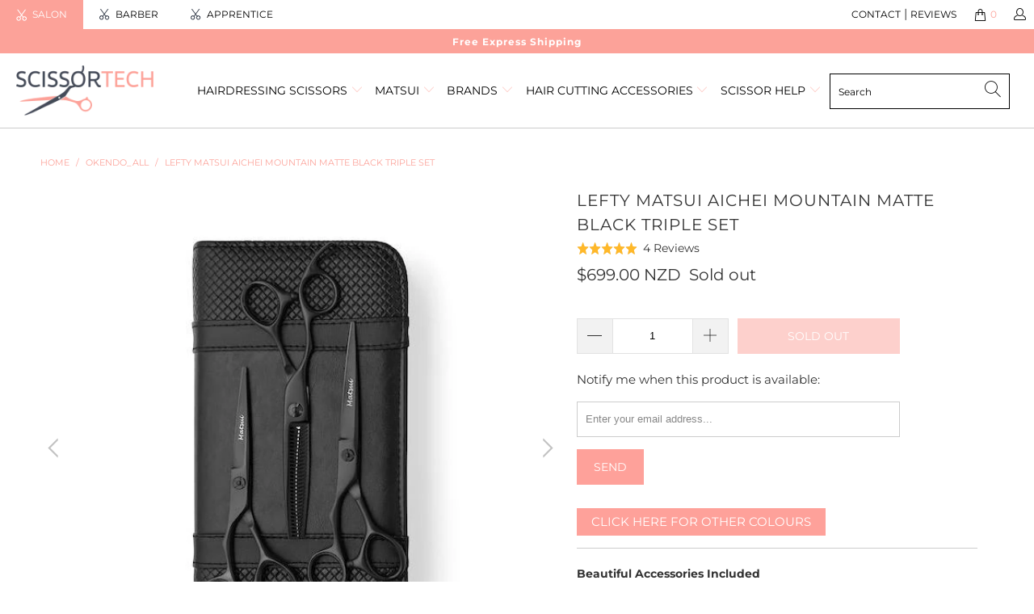

--- FILE ---
content_type: text/html; charset=utf-8
request_url: https://scissortech.co.nz/collections/okendo_all/products/lefty-matsui-aichei-mountain-matte-black-triple-set
body_size: 47331
content:


 <!DOCTYPE html>
<html lang="en"> <head> <link rel="amphtml" href="https://scissortech.co.nz/a/s/products/lefty-matsui-aichei-mountain-matte-black-triple-set"> <script async src="//scissortech.co.nz/cdn/shop/t/17/assets/geolizr-lib.js?v=92766174780697305881591675557" type="text/javascript"></script>

<script>
    if(typeof Geolizr === "undefined") {
        var Geolizr = {};
        Geolizr.version = 20200327;
    }

    // save geolizr-lib.js url to the sessionStorage
    sessionStorage.setItem('geolizr_lib_url', "//scissortech.co.nz/cdn/shop/t/17/assets/geolizr-lib.js?v=92766174780697305881591675557");
    if(typeof Geolizr.events === "undefined") Geolizr.events = {};
    if(typeof Geolizr.geolizrEvents === "undefined") Geolizr.geolizrEvents = [];

    Geolizr.config = function(config) {
        Geolizr.currency_widget_enabled = config.currency_widget_enabled === "true" || false;
        Geolizr.shopCurrency = 'NZD';
        
            Geolizr.moneyFormats = ;
        
        Geolizr.shopifyFormatMoneySet = false;
        Geolizr.observeElements = [];
    };

    /* Geolizr Provider Setter */
    Geolizr.presetService = false;
    Geolizr.activateIpInfo = function(accessKey) { Geolizr.presetService = { name: 'ipInfo', accessKey: accessKey }; };
    Geolizr.activateLovelyAppProvider = function() { Geolizr.presetService = { name: 'lovelyAppProvider' }; };
    Geolizr.activateIpApiCo = function(accessKey) { Geolizr.presetService = { name: 'ipApiCo', accessKey: accessKey }; };
    Geolizr.activateDbIpProvider = function(accessKey) { Geolizr.presetService = { name: 'dbIpProvider', accessKey: accessKey }; };
    Geolizr.activateIpStackProvider = function(accessKey) { Geolizr.presetService = { name: 'ipStackProvider', accessKey: accessKey }; };
    Geolizr.activateGeolizrIPApiProvider = function(accessKey) { Geolizr.presetService = { name: 'geolizrIpApiProvider', accessKey: accessKey }; };

    

    /* Service Aliase */
    Geolizr.activateFreegeoip = Geolizr.activateIpStackProvider;
    Geolizr.requestLocaleRootUrl = "\/";
    Geolizr.addSystemEventListener = function(name, callback) {
        if (typeof Geolizr.realInit !== 'undefined') {
            Geolizr.realInit(function($) {
                callback({jquery: $});
            })
        } else {
            Geolizr.geolizrEvents.push(new CustomEvent(name));
            document.addEventListener(name, callback);
        }
    };

    Geolizr.addEventListener = function(name, callback, priority) {
        if(typeof priority == "undefined") priority = 100;
        if(typeof Geolizr.realAddEventListener === "undefined") {
            if (!Geolizr.events[name]) Geolizr.events[name] = [];
            Geolizr.events[name].push({callback: callback, priority: priority});
        } else {
            Geolizr.realAddEventListener(name, callback, priority);
        }
    };

    Geolizr.getGeoData = function(callback) {
        if(typeof Geolizr.realGetGeoData === "undefined") {
            Geolizr.addEventListener('geolizr.init', function() {
                Geolizr.getGeoData(callback);
            }, 200)
        } else {
            Geolizr.realGetGeoData(callback);
        }
    };

    Geolizr.init = function(callback, priority) {
        if(typeof Geolizr.realInit === "undefined")
            Geolizr.addEventListener("geolizr.init", callback, priority);
        else
            Geolizr.realInit(callback, priority);
    };


    Geolizr.notification_widget_enabled = false;
    Geolizr.popup_widget_enabled = false;
    Geolizr.api_widget_enabled = false;
    Geolizr.currency_widget_enabled = false;
    Geolizr.redirect_widget_enabled = false;

    Geolizr.enables = {
        'notification_widget_enabled': Geolizr.notification_widget_enabled,
        'popup_widget_enabled': Geolizr.popup_widget_enabled,
        'api_widget_enabled': Geolizr.api_widget_enabled,
        'currency_widget_enabled': Geolizr.currency_widget_enabled,
        'redirect_widget_enabled': Geolizr.redirect_widget_enabled
    };

    

    if(Geolizr.popup_widget_enabled || Geolizr.notification_widget_enabled || Geolizr.currency_widget_enabled) {
        Geolizr.geolizrCssFile = "//scissortech.co.nz/cdn/shop/t/17/assets/geolizr-lib.css?v=131976552225837042031591675557";
    }

</script>
<style>
    .geolizr-currency-switch-wrapper { visibility: hidden; }
    #geolizr-notification{position:fixed!important;top:0!important;left:0!important;margin:0!important;padding:0!important;width:100%!important;height:auto!important;min-height:0!important;max-height:none!important;z-index:10000000!important}
    #geolizr-notification>#geolizr-notification-message-wrapper{text-align:center!important;width:100%!important;padding:10px!important;-webkit-box-shadow:10px 10px 5px 0 rgba(143,143,143,.35);-moz-box-shadow:10px 10px 5px 0 rgba(143,143,143,.35);box-shadow:10px 10px 5px 0 rgba(143,143,143,.35)}
    #geolizr-dismiss-notification{box-sizing:content-box;padding:5px!important;margin:0!important;position:absolute!important;right:8px!important;text-decoration:none!important;font-family:Arial,serif ! important;top:8px!important;height:15px!important;border-radius:15px;width:15px!important;line-height:16px;font-size:20px;font-weight:700;cursor:pointer;display:inline-block}
    .geolizr-popup-background{position:fixed;top:0;left:0;right:0;bottom:0;height:100%;width:100%;z-index:10000005!important}
    .geolizr-popup{position:fixed!important;width:560px!important;height:400px!important;z-index:10000010!important;border:1px solid grey}
    .geolizr-popup.gp-center{top:50%!important;left:50%!important;margin-top:-200px!important;margin-left:-280px!important}
    .geolizr-popup.gp-mobile{width:84%!important;height:84%!important;top:0!important;left:0!important;margin:8%}
    #geolizr-popup-content-iframe{width:100%!important;height:100%!important;border:0}
    .slideInDown { -webkit-animation-name: slideInDown; animation-name: slideInDown; -webkit-animation-duration: 1s; animation-duration: 1s; -webkit-animation-fill-mode: both; animation-fill-mode: both; }
    @-webkit-keyframes slideInDown { 0% { -webkit-transform: translateY(-100%); transform: translateY(-100%); visibility: visible;} 100% {-webkit-transform: translateY(0); transform: translateY(0); } }
    @keyframes slideInDown { 0% {-webkit-transform: translateY(-100%); transform: translateY(-100%);visibility: visible; } 100% { -webkit-transform: translateY(0); transform: translateY(0); } }
    .geolizr-currency-switch-wrapper.geolizr-absolute-auto{z-index:10000000;position:fixed}
    .geolizr-currency-switch-wrapper{z-index:10000000!important;height:20px;width:85px;position:relative}
    .geolizr-currency-switcher{padding:1px 10px;margin:0;width:85px;height:30px;border-radius:4px;box-sizing: border-box;}
    .geolizr-currency-links{overflow:scroll;overflow-x:hidden;border-radius:4px;padding:5px 10px;margin:0;list-style:none;line-height:1.42857143;background-color:#fff;width:82px;max-height:200px;display:none}
    .geolizr-currency-switch-wrapper .geolizr-currency-links-up{bottom:30px;position:absolute}
    .geolizr-currency-switch-wrapper .geolizr-currency-links-down{top:30px;position:absolute}
    li.geolizr-currency-list-li{float:none!important;margin:0!important;padding:0 0 0 10px}
    .geolizr-currency-list-link{white-space:nowrap}
    .geolizr-currency-link i,.geolizr-currency-list-link i{width:16px!important;height:11px}
    [class^="famfamfam-flag"]{display:inline-block;width:16px;height:11px;line-height:11px}
    .geolizr-currency-switcher-value{width:42px;min-width:42px;max-width:42px;display:inline-block;text-align:left}
    .geolizr-currency-switcher-arrow-down,.geolizr-currency-switcher-arrow-up{content:"s";position:absolute;right:3px;top:0;width:16px;height:20px;margin:0}
    .geolizr-currency-switcher-arrow-up:after{content:"▴"}
    .geolizr-currency-switcher-arrow-down:after{content:"▾"}
    .geolizr-selectable-currency{width:42px;min-width:42px;max-width:42px;display:inline-block;text-align:left}
    .geolizr-shop-currency{width:42px;min-width:42px;max-width:42px;display:inline-block}
    .geolizr-currency-link li{padding:0;margin:0}
    #geolizr-notification-spanner{width:100%!important;line-height:4px!important;height:4px!important;min-height:4px!important;max-height:4px!important}
</style> <meta charset="utf-8"> <meta http-equiv="cleartype" content="on"> <meta name="robots" content="index,follow"> <!-- Mobile Specific Metas --> <meta name="HandheldFriendly" content="True"> <meta name="MobileOptimized" content="320"> <meta name="viewport" content="width=device-width,initial-scale=1"> <meta name="theme-color" content="#ffffff">
<meta name="facebook-domain-verification" content="y2sicd4vru6og8wxgqj6heddii9w83" /> <title>
      Lefty Matsui Aichei Mountain Matte Black Triple Set - Scissor Tech New Zealand</title> <link rel="preconnect dns-prefetch" href="https://fonts.shopifycdn.com" /> <link rel="preconnect dns-prefetch" href="https://cdn.shopify.com" /> <link rel="preconnect dns-prefetch" href="https://v.shopify.com" /> <link rel="preconnect dns-prefetch" href="https://cdn.shopifycloud.com" /> <!-- Google Tag Manager --> <script>(function(w,d,s,l,i){w[l]=w[l]||[];w[l].push({'gtm.start':
new Date().getTime(),event:'gtm.js'});var f=d.getElementsByTagName(s)[0],
j=d.createElement(s),dl=l!='dataLayer'?'&l='+l:'';j.async=true;j.src=
'https://www.googletagmanager.com/gtm.js?id='+i+dl;f.parentNode.insertBefore(j,f);
})(window,document,'script','dataLayer','GTM-MTND9MM');</script> <!-- End Google Tag Manager --> <link rel="stylesheet" href="https://cdnjs.cloudflare.com/ajax/libs/fancybox/3.5.6/jquery.fancybox.css"> <link href="https://fonts.googleapis.com/css2?family=Montserrat:wght@300;400;500;600&display=swap" rel="stylesheet"> <link href="https://fonts.googleapis.com/css2?family=Roboto+Slab:wght@600;700;800&display=swap" rel="stylesheet"> <link href="https://fonts.googleapis.com/css2?family=DM+Serif+Display:ital@0;1&display=swap" rel="stylesheet"> <link href="https://fonts.googleapis.com/css2?family=Lora:ital,wght@0,400;0,500;0,600;0,700;1,400;1,500;1,600&family=Montserrat:wght@300;400;500;600;700&display=swap" rel="stylesheet"> <!-- Stylesheets for Turbo "6.0.1" --> <link href="//scissortech.co.nz/cdn/shop/t/17/assets/styles.scss.css?v=94961672350561601031763278524" rel="stylesheet" type="text/css" media="all" /> <script>
      window.lazySizesConfig = window.lazySizesConfig || {};

      lazySizesConfig.expand = 300;
      lazySizesConfig.loadHidden = false;

      /*! lazysizes - v4.1.4 */
      !function(a,b){var c=b(a,a.document);a.lazySizes=c,"object"==typeof module&&module.exports&&(module.exports=c)}(window,function(a,b){"use strict";if(b.getElementsByClassName){var c,d,e=b.documentElement,f=a.Date,g=a.HTMLPictureElement,h="addEventListener",i="getAttribute",j=a[h],k=a.setTimeout,l=a.requestAnimationFrame||k,m=a.requestIdleCallback,n=/^picture$/i,o=["load","error","lazyincluded","_lazyloaded"],p={},q=Array.prototype.forEach,r=function(a,b){return p[b]||(p[b]=new RegExp("(\\s|^)"+b+"(\\s|$)")),p[b].test(a[i]("class")||"")&&p[b]},s=function(a,b){r(a,b)||a.setAttribute("class",(a[i]("class")||"").trim()+" "+b)},t=function(a,b){var c;(c=r(a,b))&&a.setAttribute("class",(a[i]("class")||"").replace(c," "))},u=function(a,b,c){var d=c?h:"removeEventListener";c&&u(a,b),o.forEach(function(c){a[d](c,b)})},v=function(a,d,e,f,g){var h=b.createEvent("Event");return e||(e={}),e.instance=c,h.initEvent(d,!f,!g),h.detail=e,a.dispatchEvent(h),h},w=function(b,c){var e;!g&&(e=a.picturefill||d.pf)?(c&&c.src&&!b[i]("srcset")&&b.setAttribute("srcset",c.src),e({reevaluate:!0,elements:[b]})):c&&c.src&&(b.src=c.src)},x=function(a,b){return(getComputedStyle(a,null)||{})[b]},y=function(a,b,c){for(c=c||a.offsetWidth;c<d.minSize&&b&&!a._lazysizesWidth;)c=b.offsetWidth,b=b.parentNode;return c},z=function(){var a,c,d=[],e=[],f=d,g=function(){var b=f;for(f=d.length?e:d,a=!0,c=!1;b.length;)b.shift()();a=!1},h=function(d,e){a&&!e?d.apply(this,arguments):(f.push(d),c||(c=!0,(b.hidden?k:l)(g)))};return h._lsFlush=g,h}(),A=function(a,b){return b?function(){z(a)}:function(){var b=this,c=arguments;z(function(){a.apply(b,c)})}},B=function(a){var b,c=0,e=d.throttleDelay,g=d.ricTimeout,h=function(){b=!1,c=f.now(),a()},i=m&&g>49?function(){m(h,{timeout:g}),g!==d.ricTimeout&&(g=d.ricTimeout)}:A(function(){k(h)},!0);return function(a){var d;(a=a===!0)&&(g=33),b||(b=!0,d=e-(f.now()-c),0>d&&(d=0),a||9>d?i():k(i,d))}},C=function(a){var b,c,d=99,e=function(){b=null,a()},g=function(){var a=f.now()-c;d>a?k(g,d-a):(m||e)(e)};return function(){c=f.now(),b||(b=k(g,d))}};!function(){var b,c={lazyClass:"lazyload",loadedClass:"lazyloaded",loadingClass:"lazyloading",preloadClass:"lazypreload",errorClass:"lazyerror",autosizesClass:"lazyautosizes",srcAttr:"data-src",srcsetAttr:"data-srcset",sizesAttr:"data-sizes",minSize:40,customMedia:{},init:!0,expFactor:1.5,hFac:.8,loadMode:2,loadHidden:!0,ricTimeout:0,throttleDelay:125};d=a.lazySizesConfig||a.lazysizesConfig||{};for(b in c)b in d||(d[b]=c[b]);a.lazySizesConfig=d,k(function(){d.init&&F()})}();var D=function(){var g,l,m,o,p,y,D,F,G,H,I,J,K,L,M=/^img$/i,N=/^iframe$/i,O="onscroll"in a&&!/(gle|ing)bot/.test(navigator.userAgent),P=0,Q=0,R=0,S=-1,T=function(a){R--,a&&a.target&&u(a.target,T),(!a||0>R||!a.target)&&(R=0)},U=function(a,c){var d,f=a,g="hidden"==x(b.body,"visibility")||"hidden"!=x(a.parentNode,"visibility")&&"hidden"!=x(a,"visibility");for(F-=c,I+=c,G-=c,H+=c;g&&(f=f.offsetParent)&&f!=b.body&&f!=e;)g=(x(f,"opacity")||1)>0,g&&"visible"!=x(f,"overflow")&&(d=f.getBoundingClientRect(),g=H>d.left&&G<d.right&&I>d.top-1&&F<d.bottom+1);return g},V=function(){var a,f,h,j,k,m,n,p,q,r=c.elements;if((o=d.loadMode)&&8>R&&(a=r.length)){f=0,S++,null==K&&("expand"in d||(d.expand=e.clientHeight>500&&e.clientWidth>500?500:370),J=d.expand,K=J*d.expFactor),K>Q&&1>R&&S>2&&o>2&&!b.hidden?(Q=K,S=0):Q=o>1&&S>1&&6>R?J:P;for(;a>f;f++)if(r[f]&&!r[f]._lazyRace)if(O)if((p=r[f][i]("data-expand"))&&(m=1*p)||(m=Q),q!==m&&(y=innerWidth+m*L,D=innerHeight+m,n=-1*m,q=m),h=r[f].getBoundingClientRect(),(I=h.bottom)>=n&&(F=h.top)<=D&&(H=h.right)>=n*L&&(G=h.left)<=y&&(I||H||G||F)&&(d.loadHidden||"hidden"!=x(r[f],"visibility"))&&(l&&3>R&&!p&&(3>o||4>S)||U(r[f],m))){if(ba(r[f]),k=!0,R>9)break}else!k&&l&&!j&&4>R&&4>S&&o>2&&(g[0]||d.preloadAfterLoad)&&(g[0]||!p&&(I||H||G||F||"auto"!=r[f][i](d.sizesAttr)))&&(j=g[0]||r[f]);else ba(r[f]);j&&!k&&ba(j)}},W=B(V),X=function(a){s(a.target,d.loadedClass),t(a.target,d.loadingClass),u(a.target,Z),v(a.target,"lazyloaded")},Y=A(X),Z=function(a){Y({target:a.target})},$=function(a,b){try{a.contentWindow.location.replace(b)}catch(c){a.src=b}},_=function(a){var b,c=a[i](d.srcsetAttr);(b=d.customMedia[a[i]("data-media")||a[i]("media")])&&a.setAttribute("media",b),c&&a.setAttribute("srcset",c)},aa=A(function(a,b,c,e,f){var g,h,j,l,o,p;(o=v(a,"lazybeforeunveil",b)).defaultPrevented||(e&&(c?s(a,d.autosizesClass):a.setAttribute("sizes",e)),h=a[i](d.srcsetAttr),g=a[i](d.srcAttr),f&&(j=a.parentNode,l=j&&n.test(j.nodeName||"")),p=b.firesLoad||"src"in a&&(h||g||l),o={target:a},p&&(u(a,T,!0),clearTimeout(m),m=k(T,2500),s(a,d.loadingClass),u(a,Z,!0)),l&&q.call(j.getElementsByTagName("source"),_),h?a.setAttribute("srcset",h):g&&!l&&(N.test(a.nodeName)?$(a,g):a.src=g),f&&(h||l)&&w(a,{src:g})),a._lazyRace&&delete a._lazyRace,t(a,d.lazyClass),z(function(){(!p||a.complete&&a.naturalWidth>1)&&(p?T(o):R--,X(o))},!0)}),ba=function(a){var b,c=M.test(a.nodeName),e=c&&(a[i](d.sizesAttr)||a[i]("sizes")),f="auto"==e;(!f&&l||!c||!a[i]("src")&&!a.srcset||a.complete||r(a,d.errorClass)||!r(a,d.lazyClass))&&(b=v(a,"lazyunveilread").detail,f&&E.updateElem(a,!0,a.offsetWidth),a._lazyRace=!0,R++,aa(a,b,f,e,c))},ca=function(){if(!l){if(f.now()-p<999)return void k(ca,999);var a=C(function(){d.loadMode=3,W()});l=!0,d.loadMode=3,W(),j("scroll",function(){3==d.loadMode&&(d.loadMode=2),a()},!0)}};return{_:function(){p=f.now(),c.elements=b.getElementsByClassName(d.lazyClass),g=b.getElementsByClassName(d.lazyClass+" "+d.preloadClass),L=d.hFac,j("scroll",W,!0),j("resize",W,!0),a.MutationObserver?new MutationObserver(W).observe(e,{childList:!0,subtree:!0,attributes:!0}):(e[h]("DOMNodeInserted",W,!0),e[h]("DOMAttrModified",W,!0),setInterval(W,999)),j("hashchange",W,!0),["focus","mouseover","click","load","transitionend","animationend","webkitAnimationEnd"].forEach(function(a){b[h](a,W,!0)}),/d$|^c/.test(b.readyState)?ca():(j("load",ca),b[h]("DOMContentLoaded",W),k(ca,2e4)),c.elements.length?(V(),z._lsFlush()):W()},checkElems:W,unveil:ba}}(),E=function(){var a,c=A(function(a,b,c,d){var e,f,g;if(a._lazysizesWidth=d,d+="px",a.setAttribute("sizes",d),n.test(b.nodeName||""))for(e=b.getElementsByTagName("source"),f=0,g=e.length;g>f;f++)e[f].setAttribute("sizes",d);c.detail.dataAttr||w(a,c.detail)}),e=function(a,b,d){var e,f=a.parentNode;f&&(d=y(a,f,d),e=v(a,"lazybeforesizes",{width:d,dataAttr:!!b}),e.defaultPrevented||(d=e.detail.width,d&&d!==a._lazysizesWidth&&c(a,f,e,d)))},f=function(){var b,c=a.length;if(c)for(b=0;c>b;b++)e(a[b])},g=C(f);return{_:function(){a=b.getElementsByClassName(d.autosizesClass),j("resize",g)},checkElems:g,updateElem:e}}(),F=function(){F.i||(F.i=!0,E._(),D._())};return c={cfg:d,autoSizer:E,loader:D,init:F,uP:w,aC:s,rC:t,hC:r,fire:v,gW:y,rAF:z}}});

      /*! lazysizes - v4.1.4 */
      !function(a,b){var c=function(){b(a.lazySizes),a.removeEventListener("lazyunveilread",c,!0)};b=b.bind(null,a,a.document),"object"==typeof module&&module.exports?b(require("lazysizes")):a.lazySizes?c():a.addEventListener("lazyunveilread",c,!0)}(window,function(a,b,c){"use strict";function d(){this.ratioElems=b.getElementsByClassName("lazyaspectratio"),this._setupEvents(),this.processImages()}if(a.addEventListener){var e,f,g,h=Array.prototype.forEach,i=/^picture$/i,j="data-aspectratio",k="img["+j+"]",l=function(b){return a.matchMedia?(l=function(a){return!a||(matchMedia(a)||{}).matches})(b):a.Modernizr&&Modernizr.mq?!b||Modernizr.mq(b):!b},m=c.aC,n=c.rC,o=c.cfg;d.prototype={_setupEvents:function(){var a=this,c=function(b){b.naturalWidth<36?a.addAspectRatio(b,!0):a.removeAspectRatio(b,!0)},d=function(){a.processImages()};b.addEventListener("load",function(a){a.target.getAttribute&&a.target.getAttribute(j)&&c(a.target)},!0),addEventListener("resize",function(){var b,d=function(){h.call(a.ratioElems,c)};return function(){clearTimeout(b),b=setTimeout(d,99)}}()),b.addEventListener("DOMContentLoaded",d),addEventListener("load",d)},processImages:function(a){var c,d;a||(a=b),c="length"in a&&!a.nodeName?a:a.querySelectorAll(k);for(d=0;d<c.length;d++)c[d].naturalWidth>36?this.removeAspectRatio(c[d]):this.addAspectRatio(c[d])},getSelectedRatio:function(a){var b,c,d,e,f,g=a.parentNode;if(g&&i.test(g.nodeName||""))for(d=g.getElementsByTagName("source"),b=0,c=d.length;c>b;b++)if(e=d[b].getAttribute("data-media")||d[b].getAttribute("media"),o.customMedia[e]&&(e=o.customMedia[e]),l(e)){f=d[b].getAttribute(j);break}return f||a.getAttribute(j)||""},parseRatio:function(){var a=/^\s*([+\d\.]+)(\s*[\/x]\s*([+\d\.]+))?\s*$/,b={};return function(c){var d;return!b[c]&&(d=c.match(a))&&(d[3]?b[c]=d[1]/d[3]:b[c]=1*d[1]),b[c]}}(),addAspectRatio:function(b,c){var d,e=b.offsetWidth,f=b.offsetHeight;return c||m(b,"lazyaspectratio"),36>e&&0>=f?void((e||f&&a.console)&&console.log("Define width or height of image, so we can calculate the other dimension")):(d=this.getSelectedRatio(b),d=this.parseRatio(d),void(d&&(e?b.style.height=e/d+"px":b.style.width=f*d+"px")))},removeAspectRatio:function(a){n(a,"lazyaspectratio"),a.style.height="",a.style.width="",a.removeAttribute(j)}},f=function(){g=a.jQuery||a.Zepto||a.shoestring||a.$,g&&g.fn&&!g.fn.imageRatio&&g.fn.filter&&g.fn.add&&g.fn.find?g.fn.imageRatio=function(){return e.processImages(this.find(k).add(this.filter(k))),this}:g=!1},f(),setTimeout(f),e=new d,a.imageRatio=e,"object"==typeof module&&module.exports?module.exports=e:"function"==typeof define&&define.amd&&define(e)}});

        /*! lazysizes - v4.1.5 */
        !function(a,b){var c=function(){b(a.lazySizes),a.removeEventListener("lazyunveilread",c,!0)};b=b.bind(null,a,a.document),"object"==typeof module&&module.exports?b(require("lazysizes")):a.lazySizes?c():a.addEventListener("lazyunveilread",c,!0)}(window,function(a,b,c){"use strict";if(a.addEventListener){var d=/\s+/g,e=/\s*\|\s+|\s+\|\s*/g,f=/^(.+?)(?:\s+\[\s*(.+?)\s*\])(?:\s+\[\s*(.+?)\s*\])?$/,g=/^\s*\(*\s*type\s*:\s*(.+?)\s*\)*\s*$/,h=/\(|\)|'/,i={contain:1,cover:1},j=function(a){var b=c.gW(a,a.parentNode);return(!a._lazysizesWidth||b>a._lazysizesWidth)&&(a._lazysizesWidth=b),a._lazysizesWidth},k=function(a){var b;return b=(getComputedStyle(a)||{getPropertyValue:function(){}}).getPropertyValue("background-size"),!i[b]&&i[a.style.backgroundSize]&&(b=a.style.backgroundSize),b},l=function(a,b){if(b){var c=b.match(g);c&&c[1]?a.setAttribute("type",c[1]):a.setAttribute("media",lazySizesConfig.customMedia[b]||b)}},m=function(a,c,g){var h=b.createElement("picture"),i=c.getAttribute(lazySizesConfig.sizesAttr),j=c.getAttribute("data-ratio"),k=c.getAttribute("data-optimumx");c._lazybgset&&c._lazybgset.parentNode==c&&c.removeChild(c._lazybgset),Object.defineProperty(g,"_lazybgset",{value:c,writable:!0}),Object.defineProperty(c,"_lazybgset",{value:h,writable:!0}),a=a.replace(d," ").split(e),h.style.display="none",g.className=lazySizesConfig.lazyClass,1!=a.length||i||(i="auto"),a.forEach(function(a){var c,d=b.createElement("source");i&&"auto"!=i&&d.setAttribute("sizes",i),(c=a.match(f))?(d.setAttribute(lazySizesConfig.srcsetAttr,c[1]),l(d,c[2]),l(d,c[3])):d.setAttribute(lazySizesConfig.srcsetAttr,a),h.appendChild(d)}),i&&(g.setAttribute(lazySizesConfig.sizesAttr,i),c.removeAttribute(lazySizesConfig.sizesAttr),c.removeAttribute("sizes")),k&&g.setAttribute("data-optimumx",k),j&&g.setAttribute("data-ratio",j),h.appendChild(g),c.appendChild(h)},n=function(a){if(a.target._lazybgset){var b=a.target,d=b._lazybgset,e=b.currentSrc||b.src;if(e){var f=c.fire(d,"bgsetproxy",{src:e,useSrc:h.test(e)?JSON.stringify(e):e});f.defaultPrevented||(d.style.backgroundImage="url("+f.detail.useSrc+")")}b._lazybgsetLoading&&(c.fire(d,"_lazyloaded",{},!1,!0),delete b._lazybgsetLoading)}};addEventListener("lazybeforeunveil",function(a){var d,e,f;!a.defaultPrevented&&(d=a.target.getAttribute("data-bgset"))&&(f=a.target,e=b.createElement("img"),e.alt="",e._lazybgsetLoading=!0,a.detail.firesLoad=!0,m(d,f,e),setTimeout(function(){c.loader.unveil(e),c.rAF(function(){c.fire(e,"_lazyloaded",{},!0,!0),e.complete&&n({target:e})})}))}),b.addEventListener("load",n,!0),a.addEventListener("lazybeforesizes",function(a){if(a.detail.instance==c&&a.target._lazybgset&&a.detail.dataAttr){var b=a.target._lazybgset,d=k(b);i[d]&&(a.target._lazysizesParentFit=d,c.rAF(function(){a.target.setAttribute("data-parent-fit",d),a.target._lazysizesParentFit&&delete a.target._lazysizesParentFit}))}},!0),b.documentElement.addEventListener("lazybeforesizes",function(a){!a.defaultPrevented&&a.target._lazybgset&&a.detail.instance==c&&(a.detail.width=j(a.target._lazybgset))})}});</script> <script>
      
Shopify = window.Shopify || {};Shopify.theme_settings = {};Shopify.currency_settings = {};Shopify.theme_settings.display_tos_checkbox = false;Shopify.theme_settings.go_to_checkout = false;Shopify.theme_settings.cart_action = "ajax";Shopify.theme_settings.collection_swatches = false;Shopify.theme_settings.collection_secondary_image = true;Shopify.theme_settings.show_multiple_currencies = false;Shopify.theme_settings.currency_format = 'money_format';Shopify.currency_settings.shopifyMultiCurrencyIsEnabled = false;Shopify.currency_settings.shop_currency = "NZD";Shopify.currency_settings.default_currency = "NZD";Shopify.currency_settings.money_with_currency_format = "${{amount}} NZD";Shopify.currency_settings.money_format = "${{amount}} NZD";Shopify.theme_settings.display_inventory_left = true;Shopify.theme_settings.inventory_threshold = 10;Shopify.theme_settings.limit_quantity = false;Shopify.theme_settings.menu_position = null;Shopify.theme_settings.newsletter_popup = false;Shopify.theme_settings.newsletter_popup_days = "14";Shopify.theme_settings.newsletter_popup_mobile = false;Shopify.theme_settings.newsletter_popup_seconds = 0;Shopify.theme_settings.pagination_type = "infinite_scroll";Shopify.theme_settings.search_pagination_type = "basic_pagination";Shopify.theme_settings.enable_shopify_review_comments = false;Shopify.theme_settings.enable_shopify_collection_badges = false;Shopify.theme_settings.quick_shop_thumbnail_position = null;Shopify.theme_settings.product_form_style = "swatches";Shopify.theme_settings.sale_banner_enabled = true;Shopify.theme_settings.display_savings = false;Shopify.theme_settings.display_sold_out_price = true;Shopify.theme_settings.sold_out_text = "Sold out";Shopify.theme_settings.free_text = "Free";Shopify.theme_settings.video_looping = false;Shopify.theme_settings.search_option = "products";Shopify.theme_settings.search_items_to_display = 5;Shopify.theme_settings.enable_autocomplete = true;Shopify.theme_settings.page_dots_enabled = false;Shopify.theme_settings.slideshow_arrow_size = "light";Shopify.theme_settings.quick_shop_enabled = true;Shopify.translation =Shopify.translation || {};Shopify.translation.agree_to_terms_warning = "You must agree with the terms and conditions to checkout.";Shopify.translation.one_item_left = "item left";Shopify.translation.items_left_text = "items left";Shopify.translation.cart_savings_text = "Total Savings";Shopify.translation.cart_discount_text = "Discount";Shopify.translation.cart_subtotal_text = "Subtotal";Shopify.translation.cart_remove_text = "Remove";Shopify.translation.newsletter_success_text = "Thank you for joining our mailing list!";Shopify.translation.notify_email = "Enter your email address...";Shopify.translation.notify_email_value = "Translation missing: en.contact.fields.email";Shopify.translation.notify_email_send = "Send";Shopify.translation.notify_message_first = "Please notify me when ";Shopify.translation.notify_message_last = " becomes available - ";Shopify.translation.notify_success_text = "Thanks! We will notify you when this product becomes available!";Shopify.translation.add_to_cart = "Add to Cart";Shopify.translation.coming_soon_text = "Coming Soon";Shopify.translation.sold_out_text = "Sold Out";Shopify.translation.sale_text = "Sale";Shopify.translation.savings_text = "You Save";Shopify.translation.free_price_text = "Translation missing: en.settings.free_price_text";Shopify.translation.from_text = "from";Shopify.translation.new_text = "New";Shopify.translation.pre_order_text = "Pre-Order";Shopify.translation.unavailable_text = "Unavailable";Shopify.translation.all_results = "View all results";</script> <meta name="description" content="Designed Specifically for Left handed stylists Premium Aichei Japanese Steel Life time warranty We accept returns. You can return you scissors for a refund or exchange by notifying us within 7 days of receiving them Comes with plastic inserts to make sure they are the perfect fit" /> <link rel="shortcut icon" type="image/x-icon" href="//scissortech.co.nz/cdn/shop/files/favicon_scissortec_180x180.png?v=1614301755"> <link rel="apple-touch-icon" href="//scissortech.co.nz/cdn/shop/files/favicon_scissortec_180x180.png?v=1614301755"/> <link rel="apple-touch-icon" sizes="57x57" href="//scissortech.co.nz/cdn/shop/files/favicon_scissortec_57x57.png?v=1614301755"/> <link rel="apple-touch-icon" sizes="60x60" href="//scissortech.co.nz/cdn/shop/files/favicon_scissortec_60x60.png?v=1614301755"/> <link rel="apple-touch-icon" sizes="72x72" href="//scissortech.co.nz/cdn/shop/files/favicon_scissortec_72x72.png?v=1614301755"/> <link rel="apple-touch-icon" sizes="76x76" href="//scissortech.co.nz/cdn/shop/files/favicon_scissortec_76x76.png?v=1614301755"/> <link rel="apple-touch-icon" sizes="114x114" href="//scissortech.co.nz/cdn/shop/files/favicon_scissortec_114x114.png?v=1614301755"/> <link rel="apple-touch-icon" sizes="180x180" href="//scissortech.co.nz/cdn/shop/files/favicon_scissortec_180x180.png?v=1614301755"/> <link rel="apple-touch-icon" sizes="228x228" href="//scissortech.co.nz/cdn/shop/files/favicon_scissortec_228x228.png?v=1614301755"/> <link rel="canonical" href="https://scissortech.co.nz/products/lefty-matsui-aichei-mountain-matte-black-triple-set" /> <script>window.performance && window.performance.mark && window.performance.mark('shopify.content_for_header.start');</script><meta name="google-site-verification" content="xWEFTruM-ndaK85Gn5pZvAmsPUAbKJ_L-3c3haCr-ao">
<meta id="shopify-digital-wallet" name="shopify-digital-wallet" content="/15386307/digital_wallets/dialog">
<meta name="shopify-checkout-api-token" content="1000f856a9ddffbdf786dbeace12fafb">
<meta id="in-context-paypal-metadata" data-shop-id="15386307" data-venmo-supported="false" data-environment="production" data-locale="en_US" data-paypal-v4="true" data-currency="NZD">
<link rel="alternate" type="application/json+oembed" href="https://scissortech.co.nz/products/lefty-matsui-aichei-mountain-matte-black-triple-set.oembed">
<script async="async" src="/checkouts/internal/preloads.js?locale=en-NZ"></script>
<link rel="preconnect" href="https://shop.app" crossorigin="anonymous">
<script async="async" src="https://shop.app/checkouts/internal/preloads.js?locale=en-NZ&shop_id=15386307" crossorigin="anonymous"></script>
<script id="apple-pay-shop-capabilities" type="application/json">{"shopId":15386307,"countryCode":"AU","currencyCode":"NZD","merchantCapabilities":["supports3DS"],"merchantId":"gid:\/\/shopify\/Shop\/15386307","merchantName":"Scissor Tech New Zealand","requiredBillingContactFields":["postalAddress","email","phone"],"requiredShippingContactFields":["postalAddress","email","phone"],"shippingType":"shipping","supportedNetworks":["visa","masterCard","amex","jcb"],"total":{"type":"pending","label":"Scissor Tech New Zealand","amount":"1.00"},"shopifyPaymentsEnabled":true,"supportsSubscriptions":true}</script>
<script id="shopify-features" type="application/json">{"accessToken":"1000f856a9ddffbdf786dbeace12fafb","betas":["rich-media-storefront-analytics"],"domain":"scissortech.co.nz","predictiveSearch":true,"shopId":15386307,"locale":"en"}</script>
<script>var Shopify = Shopify || {};
Shopify.shop = "scissor-tech-new-zealand.myshopify.com";
Shopify.locale = "en";
Shopify.currency = {"active":"NZD","rate":"1.0"};
Shopify.country = "NZ";
Shopify.theme = {"name":"NEW theme imported from AU site 09.6.20","id":83208044630,"schema_name":"BASE","schema_version":"6.0.1","theme_store_id":null,"role":"main"};
Shopify.theme.handle = "null";
Shopify.theme.style = {"id":null,"handle":null};
Shopify.cdnHost = "scissortech.co.nz/cdn";
Shopify.routes = Shopify.routes || {};
Shopify.routes.root = "/";</script>
<script type="module">!function(o){(o.Shopify=o.Shopify||{}).modules=!0}(window);</script>
<script>!function(o){function n(){var o=[];function n(){o.push(Array.prototype.slice.apply(arguments))}return n.q=o,n}var t=o.Shopify=o.Shopify||{};t.loadFeatures=n(),t.autoloadFeatures=n()}(window);</script>
<script>
  window.ShopifyPay = window.ShopifyPay || {};
  window.ShopifyPay.apiHost = "shop.app\/pay";
  window.ShopifyPay.redirectState = null;
</script>
<script id="shop-js-analytics" type="application/json">{"pageType":"product"}</script>
<script defer="defer" async type="module" src="//scissortech.co.nz/cdn/shopifycloud/shop-js/modules/v2/client.init-shop-cart-sync_C5BV16lS.en.esm.js"></script>
<script defer="defer" async type="module" src="//scissortech.co.nz/cdn/shopifycloud/shop-js/modules/v2/chunk.common_CygWptCX.esm.js"></script>
<script type="module">
  await import("//scissortech.co.nz/cdn/shopifycloud/shop-js/modules/v2/client.init-shop-cart-sync_C5BV16lS.en.esm.js");
await import("//scissortech.co.nz/cdn/shopifycloud/shop-js/modules/v2/chunk.common_CygWptCX.esm.js");

  window.Shopify.SignInWithShop?.initShopCartSync?.({"fedCMEnabled":true,"windoidEnabled":true});

</script>
<script>
  window.Shopify = window.Shopify || {};
  if (!window.Shopify.featureAssets) window.Shopify.featureAssets = {};
  window.Shopify.featureAssets['shop-js'] = {"shop-cart-sync":["modules/v2/client.shop-cart-sync_ZFArdW7E.en.esm.js","modules/v2/chunk.common_CygWptCX.esm.js"],"init-fed-cm":["modules/v2/client.init-fed-cm_CmiC4vf6.en.esm.js","modules/v2/chunk.common_CygWptCX.esm.js"],"shop-button":["modules/v2/client.shop-button_tlx5R9nI.en.esm.js","modules/v2/chunk.common_CygWptCX.esm.js"],"shop-cash-offers":["modules/v2/client.shop-cash-offers_DOA2yAJr.en.esm.js","modules/v2/chunk.common_CygWptCX.esm.js","modules/v2/chunk.modal_D71HUcav.esm.js"],"init-windoid":["modules/v2/client.init-windoid_sURxWdc1.en.esm.js","modules/v2/chunk.common_CygWptCX.esm.js"],"shop-toast-manager":["modules/v2/client.shop-toast-manager_ClPi3nE9.en.esm.js","modules/v2/chunk.common_CygWptCX.esm.js"],"init-shop-email-lookup-coordinator":["modules/v2/client.init-shop-email-lookup-coordinator_B8hsDcYM.en.esm.js","modules/v2/chunk.common_CygWptCX.esm.js"],"init-shop-cart-sync":["modules/v2/client.init-shop-cart-sync_C5BV16lS.en.esm.js","modules/v2/chunk.common_CygWptCX.esm.js"],"avatar":["modules/v2/client.avatar_BTnouDA3.en.esm.js"],"pay-button":["modules/v2/client.pay-button_FdsNuTd3.en.esm.js","modules/v2/chunk.common_CygWptCX.esm.js"],"init-customer-accounts":["modules/v2/client.init-customer-accounts_DxDtT_ad.en.esm.js","modules/v2/client.shop-login-button_C5VAVYt1.en.esm.js","modules/v2/chunk.common_CygWptCX.esm.js","modules/v2/chunk.modal_D71HUcav.esm.js"],"init-shop-for-new-customer-accounts":["modules/v2/client.init-shop-for-new-customer-accounts_ChsxoAhi.en.esm.js","modules/v2/client.shop-login-button_C5VAVYt1.en.esm.js","modules/v2/chunk.common_CygWptCX.esm.js","modules/v2/chunk.modal_D71HUcav.esm.js"],"shop-login-button":["modules/v2/client.shop-login-button_C5VAVYt1.en.esm.js","modules/v2/chunk.common_CygWptCX.esm.js","modules/v2/chunk.modal_D71HUcav.esm.js"],"init-customer-accounts-sign-up":["modules/v2/client.init-customer-accounts-sign-up_CPSyQ0Tj.en.esm.js","modules/v2/client.shop-login-button_C5VAVYt1.en.esm.js","modules/v2/chunk.common_CygWptCX.esm.js","modules/v2/chunk.modal_D71HUcav.esm.js"],"shop-follow-button":["modules/v2/client.shop-follow-button_Cva4Ekp9.en.esm.js","modules/v2/chunk.common_CygWptCX.esm.js","modules/v2/chunk.modal_D71HUcav.esm.js"],"checkout-modal":["modules/v2/client.checkout-modal_BPM8l0SH.en.esm.js","modules/v2/chunk.common_CygWptCX.esm.js","modules/v2/chunk.modal_D71HUcav.esm.js"],"lead-capture":["modules/v2/client.lead-capture_Bi8yE_yS.en.esm.js","modules/v2/chunk.common_CygWptCX.esm.js","modules/v2/chunk.modal_D71HUcav.esm.js"],"shop-login":["modules/v2/client.shop-login_D6lNrXab.en.esm.js","modules/v2/chunk.common_CygWptCX.esm.js","modules/v2/chunk.modal_D71HUcav.esm.js"],"payment-terms":["modules/v2/client.payment-terms_CZxnsJam.en.esm.js","modules/v2/chunk.common_CygWptCX.esm.js","modules/v2/chunk.modal_D71HUcav.esm.js"]};
</script>
<script>(function() {
  var isLoaded = false;
  function asyncLoad() {
    if (isLoaded) return;
    isLoaded = true;
    var urls = ["\/\/d2fyl8x7j0dy0l.cloudfront.net\/chat\/loader?cache=85922010\u0026user_id=2315\u0026shop=scissor-tech-new-zealand.myshopify.com","https:\/\/d3hw6dc1ow8pp2.cloudfront.net\/reviewsWidget.min.js?shop=scissor-tech-new-zealand.myshopify.com","https:\/\/instafeed.nfcube.com\/cdn\/a6a6833c0d395f8354ef257b0bfd5ae8.js?shop=scissor-tech-new-zealand.myshopify.com","https:\/\/static.klaviyo.com\/onsite\/js\/JjUYnk\/klaviyo.js?company_id=JjUYnk\u0026shop=scissor-tech-new-zealand.myshopify.com"];
    for (var i = 0; i <urls.length; i++) {
      var s = document.createElement('script');
      s.type = 'text/javascript';
      s.async = true;
      s.src = urls[i];
      var x = document.getElementsByTagName('script')[0];
      x.parentNode.insertBefore(s, x);
    }
  };
  if(window.attachEvent) {
    window.attachEvent('onload', asyncLoad);
  } else {
    window.addEventListener('load', asyncLoad, false);
  }
})();</script>
<script id="__st">var __st={"a":15386307,"offset":46800,"reqid":"874005ed-b8e2-4e10-ace2-2d560e4c90e6-1768612727","pageurl":"scissortech.co.nz\/collections\/okendo_all\/products\/lefty-matsui-aichei-mountain-matte-black-triple-set","u":"3b84cd361310","p":"product","rtyp":"product","rid":1960512946262};</script>
<script>window.ShopifyPaypalV4VisibilityTracking = true;</script>
<script id="captcha-bootstrap">!function(){'use strict';const t='contact',e='account',n='new_comment',o=[[t,t],['blogs',n],['comments',n],[t,'customer']],c=[[e,'customer_login'],[e,'guest_login'],[e,'recover_customer_password'],[e,'create_customer']],r=t=>t.map((([t,e])=>`form[action*='/${t}']:not([data-nocaptcha='true']) input[name='form_type'][value='${e}']`)).join(','),a=t=>()=>t?[...document.querySelectorAll(t)].map((t=>t.form)):[];function s(){const t=[...o],e=r(t);return a(e)}const i='password',u='form_key',d=['recaptcha-v3-token','g-recaptcha-response','h-captcha-response',i],f=()=>{try{return window.sessionStorage}catch{return}},m='__shopify_v',_=t=>t.elements[u];function p(t,e,n=!1){try{const o=window.sessionStorage,c=JSON.parse(o.getItem(e)),{data:r}=function(t){const{data:e,action:n}=t;return t[m]||n?{data:e,action:n}:{data:t,action:n}}(c);for(const[e,n]of Object.entries(r))t.elements[e]&&(t.elements[e].value=n);n&&o.removeItem(e)}catch(o){console.error('form repopulation failed',{error:o})}}const l='form_type',E='cptcha';function T(t){t.dataset[E]=!0}const w=window,h=w.document,L='Shopify',v='ce_forms',y='captcha';let A=!1;((t,e)=>{const n=(g='f06e6c50-85a8-45c8-87d0-21a2b65856fe',I='https://cdn.shopify.com/shopifycloud/storefront-forms-hcaptcha/ce_storefront_forms_captcha_hcaptcha.v1.5.2.iife.js',D={infoText:'Protected by hCaptcha',privacyText:'Privacy',termsText:'Terms'},(t,e,n)=>{const o=w[L][v],c=o.bindForm;if(c)return c(t,g,e,D).then(n);var r;o.q.push([[t,g,e,D],n]),r=I,A||(h.body.append(Object.assign(h.createElement('script'),{id:'captcha-provider',async:!0,src:r})),A=!0)});var g,I,D;w[L]=w[L]||{},w[L][v]=w[L][v]||{},w[L][v].q=[],w[L][y]=w[L][y]||{},w[L][y].protect=function(t,e){n(t,void 0,e),T(t)},Object.freeze(w[L][y]),function(t,e,n,w,h,L){const[v,y,A,g]=function(t,e,n){const i=e?o:[],u=t?c:[],d=[...i,...u],f=r(d),m=r(i),_=r(d.filter((([t,e])=>n.includes(e))));return[a(f),a(m),a(_),s()]}(w,h,L),I=t=>{const e=t.target;return e instanceof HTMLFormElement?e:e&&e.form},D=t=>v().includes(t);t.addEventListener('submit',(t=>{const e=I(t);if(!e)return;const n=D(e)&&!e.dataset.hcaptchaBound&&!e.dataset.recaptchaBound,o=_(e),c=g().includes(e)&&(!o||!o.value);(n||c)&&t.preventDefault(),c&&!n&&(function(t){try{if(!f())return;!function(t){const e=f();if(!e)return;const n=_(t);if(!n)return;const o=n.value;o&&e.removeItem(o)}(t);const e=Array.from(Array(32),(()=>Math.random().toString(36)[2])).join('');!function(t,e){_(t)||t.append(Object.assign(document.createElement('input'),{type:'hidden',name:u})),t.elements[u].value=e}(t,e),function(t,e){const n=f();if(!n)return;const o=[...t.querySelectorAll(`input[type='${i}']`)].map((({name:t})=>t)),c=[...d,...o],r={};for(const[a,s]of new FormData(t).entries())c.includes(a)||(r[a]=s);n.setItem(e,JSON.stringify({[m]:1,action:t.action,data:r}))}(t,e)}catch(e){console.error('failed to persist form',e)}}(e),e.submit())}));const S=(t,e)=>{t&&!t.dataset[E]&&(n(t,e.some((e=>e===t))),T(t))};for(const o of['focusin','change'])t.addEventListener(o,(t=>{const e=I(t);D(e)&&S(e,y())}));const B=e.get('form_key'),M=e.get(l),P=B&&M;t.addEventListener('DOMContentLoaded',(()=>{const t=y();if(P)for(const e of t)e.elements[l].value===M&&p(e,B);[...new Set([...A(),...v().filter((t=>'true'===t.dataset.shopifyCaptcha))])].forEach((e=>S(e,t)))}))}(h,new URLSearchParams(w.location.search),n,t,e,['guest_login'])})(!0,!0)}();</script>
<script integrity="sha256-4kQ18oKyAcykRKYeNunJcIwy7WH5gtpwJnB7kiuLZ1E=" data-source-attribution="shopify.loadfeatures" defer="defer" src="//scissortech.co.nz/cdn/shopifycloud/storefront/assets/storefront/load_feature-a0a9edcb.js" crossorigin="anonymous"></script>
<script crossorigin="anonymous" defer="defer" src="//scissortech.co.nz/cdn/shopifycloud/storefront/assets/shopify_pay/storefront-65b4c6d7.js?v=20250812"></script>
<script data-source-attribution="shopify.dynamic_checkout.dynamic.init">var Shopify=Shopify||{};Shopify.PaymentButton=Shopify.PaymentButton||{isStorefrontPortableWallets:!0,init:function(){window.Shopify.PaymentButton.init=function(){};var t=document.createElement("script");t.src="https://scissortech.co.nz/cdn/shopifycloud/portable-wallets/latest/portable-wallets.en.js",t.type="module",document.head.appendChild(t)}};
</script>
<script data-source-attribution="shopify.dynamic_checkout.buyer_consent">
  function portableWalletsHideBuyerConsent(e){var t=document.getElementById("shopify-buyer-consent"),n=document.getElementById("shopify-subscription-policy-button");t&&n&&(t.classList.add("hidden"),t.setAttribute("aria-hidden","true"),n.removeEventListener("click",e))}function portableWalletsShowBuyerConsent(e){var t=document.getElementById("shopify-buyer-consent"),n=document.getElementById("shopify-subscription-policy-button");t&&n&&(t.classList.remove("hidden"),t.removeAttribute("aria-hidden"),n.addEventListener("click",e))}window.Shopify?.PaymentButton&&(window.Shopify.PaymentButton.hideBuyerConsent=portableWalletsHideBuyerConsent,window.Shopify.PaymentButton.showBuyerConsent=portableWalletsShowBuyerConsent);
</script>
<script data-source-attribution="shopify.dynamic_checkout.cart.bootstrap">document.addEventListener("DOMContentLoaded",(function(){function t(){return document.querySelector("shopify-accelerated-checkout-cart, shopify-accelerated-checkout")}if(t())Shopify.PaymentButton.init();else{new MutationObserver((function(e,n){t()&&(Shopify.PaymentButton.init(),n.disconnect())})).observe(document.body,{childList:!0,subtree:!0})}}));
</script>
<link id="shopify-accelerated-checkout-styles" rel="stylesheet" media="screen" href="https://scissortech.co.nz/cdn/shopifycloud/portable-wallets/latest/accelerated-checkout-backwards-compat.css" crossorigin="anonymous">
<style id="shopify-accelerated-checkout-cart">
        #shopify-buyer-consent {
  margin-top: 1em;
  display: inline-block;
  width: 100%;
}

#shopify-buyer-consent.hidden {
  display: none;
}

#shopify-subscription-policy-button {
  background: none;
  border: none;
  padding: 0;
  text-decoration: underline;
  font-size: inherit;
  cursor: pointer;
}

#shopify-subscription-policy-button::before {
  box-shadow: none;
}

      </style>

<script>window.performance && window.performance.mark && window.performance.mark('shopify.content_for_header.end');</script>

    

<meta name="author" content="Scissor Tech New Zealand">
<meta property="og:url" content="https://scissortech.co.nz/products/lefty-matsui-aichei-mountain-matte-black-triple-set">
<meta property="og:site_name" content="Scissor Tech New Zealand"> <meta property="og:type" content="product"> <meta property="og:title" content="Lefty Matsui Aichei Mountain Matte Black Triple Set"> <meta property="og:image" content="https://scissortech.co.nz/cdn/shop/products/Lefty_Black_2_600x.jpg?v=1606180658"> <meta property="og:image:secure_url" content="https://scissortech.co.nz/cdn/shop/products/Lefty_Black_2_600x.jpg?v=1606180658"> <meta property="og:image:width" content="600"> <meta property="og:image:height" content="600"> <meta property="og:image" content="https://scissortech.co.nz/cdn/shop/products/Black_Matt_3_7daff7a9-9cf3-46f1-b548-e605a7839f9e_600x.jpg?v=1606180658"> <meta property="og:image:secure_url" content="https://scissortech.co.nz/cdn/shop/products/Black_Matt_3_7daff7a9-9cf3-46f1-b548-e605a7839f9e_600x.jpg?v=1606180658"> <meta property="og:image:width" content="600"> <meta property="og:image:height" content="600"> <meta property="og:image" content="https://scissortech.co.nz/cdn/shop/products/Lefty_Black_1_e7de4e29-b529-4ca2-86f4-9233940d9e4d_600x.jpg?v=1606180658"> <meta property="og:image:secure_url" content="https://scissortech.co.nz/cdn/shop/products/Lefty_Black_1_e7de4e29-b529-4ca2-86f4-9233940d9e4d_600x.jpg?v=1606180658"> <meta property="og:image:width" content="600"> <meta property="og:image:height" content="600"> <meta property="product:price:amount" content="699.00"> <meta property="product:price:currency" content="NZD"> <meta property="og:description" content="Designed Specifically for Left handed stylists Premium Aichei Japanese Steel Life time warranty We accept returns. You can return you scissors for a refund or exchange by notifying us within 7 days of receiving them Comes with plastic inserts to make sure they are the perfect fit">




<meta name="twitter:card" content="summary"> <meta name="twitter:title" content="Lefty Matsui Aichei Mountain Matte Black Triple Set"> <meta name="twitter:description" content="Beautiful Accessories Included Your Matsui scissors come with everything you need for a perfect fit and maintenance. The set includes: 5.5&quot; and  6&quot; Inch Lefty Matsui Aichei Mountain Matte Black Hair Cutting Scissor 6&quot; Inch Lefty Matsui Aichei Mountain Matte Black Hair Thinning Scissor Case, scissor oil, cleaning cloth, tension adjuster, and spare finger inserts Life time warranty All beautifully presented in a sleek protective case. The ticks you need to see:   Professional Hairdressing Scissors  Premium Aichei Japanese Steel  Life time warranty  We accept returns. You can return you scissors for a refund or exchange by notifying us within 30 days of receiving them Comes with plastic inserts to make sure they are the perfect fit for your fingers Crafted from Premium Aichei 440C Japanese Steel The elegant design of the Matsui Aichei Mountain Matte Black scissors features handles and"> <meta name="twitter:image" content="https://scissortech.co.nz/cdn/shop/products/Lefty_Black_2_240x.jpg?v=1606180658"> <meta name="twitter:image:width" content="240"> <meta name="twitter:image:height" content="240"> <meta name="twitter:image:alt" content="Lefty Matsui Aichei Mountain Matte Black Triple Set (1960512946262)"> <link rel="prev" href="/collections/okendo_all/products/lefty-silver-offset-triple-set"> <link rel="next" href="/collections/okendo_all/products/peach-hairdressing-scissor-pouch-holster"> <div id="shopify-section-filter-menu-settings" class="shopify-section">




</div> <link href="https://d3hw6dc1ow8pp2.cloudfront.net/styles/main.min.css" rel="stylesheet" type="text/css">
<style type="text/css">
.okeReviews .okeReviews-reviewsWidget-header-controls-writeReview {
        display: inline-block;
    }
    .okeReviews .okeReviews-reviewsWidget.is-okeReviews-empty {
        display: block;
    }
</style>
<script type="application/json" id="oke-reviews-settings">
{"analyticsSettings":{"provider":"ua"},"disableInitialReviewsFetchOnProducts":false,"initialReviewDisplayCount":3,"locale":"en","omitMicrodata":true,"reviewSortOrder":"date","subscriberId":"75dd23fd-1043-4f96-909b-4ee68c6f6fc1","recorderPlus":true,"recorderQandaPlus":true}
</script>

<link rel="stylesheet" type="text/css" href="https://dov7r31oq5dkj.cloudfront.net/75dd23fd-1043-4f96-909b-4ee68c6f6fc1/widget-style-customisations.css?v=e68d3005-ffa4-438a-98d0-4b9d210885d0"> <!-- "snippets/shogun-head.liquid" was not rendered, the associated app was uninstalled -->
    
<!-- BEGIN app block: shopify://apps/klaviyo-email-marketing-sms/blocks/klaviyo-onsite-embed/2632fe16-c075-4321-a88b-50b567f42507 -->












  <script async src="https://static.klaviyo.com/onsite/js/JjUYnk/klaviyo.js?company_id=JjUYnk"></script>
  <script>!function(){if(!window.klaviyo){window._klOnsite=window._klOnsite||[];try{window.klaviyo=new Proxy({},{get:function(n,i){return"push"===i?function(){var n;(n=window._klOnsite).push.apply(n,arguments)}:function(){for(var n=arguments.length,o=new Array(n),w=0;w<n;w++)o[w]=arguments[w];var t="function"==typeof o[o.length-1]?o.pop():void 0,e=new Promise((function(n){window._klOnsite.push([i].concat(o,[function(i){t&&t(i),n(i)}]))}));return e}}})}catch(n){window.klaviyo=window.klaviyo||[],window.klaviyo.push=function(){var n;(n=window._klOnsite).push.apply(n,arguments)}}}}();</script>

  
    <script id="viewed_product">
      if (item == null) {
        var _learnq = _learnq || [];

        var MetafieldReviews = null
        var MetafieldYotpoRating = null
        var MetafieldYotpoCount = null
        var MetafieldLooxRating = null
        var MetafieldLooxCount = null
        var okendoProduct = null
        var okendoProductReviewCount = null
        var okendoProductReviewAverageValue = null
        try {
          // The following fields are used for Customer Hub recently viewed in order to add reviews.
          // This information is not part of __kla_viewed. Instead, it is part of __kla_viewed_reviewed_items
          MetafieldReviews = {"rating":{"scale_min":"1.0","scale_max":"5.0","value":"5.0"},"rating_count":4};
          MetafieldYotpoRating = null
          MetafieldYotpoCount = null
          MetafieldLooxRating = null
          MetafieldLooxCount = null

          okendoProduct = {"reviewCount":4,"reviewAverageValue":"5.0"}
          // If the okendo metafield is not legacy, it will error, which then requires the new json formatted data
          if (okendoProduct && 'error' in okendoProduct) {
            okendoProduct = null
          }
          okendoProductReviewCount = okendoProduct ? okendoProduct.reviewCount : null
          okendoProductReviewAverageValue = okendoProduct ? okendoProduct.reviewAverageValue : null
        } catch (error) {
          console.error('Error in Klaviyo onsite reviews tracking:', error);
        }

        var item = {
          Name: "Lefty Matsui Aichei Mountain Matte Black Triple Set",
          ProductID: 1960512946262,
          Categories: ["All Coloured Scissors.","All Hair Scissors.","All Prodcuts","Best Sellers","BLACK FRIDAY SALE","Black Hairdressing Scissors.","Blog Post","Boxing Day Sale","Christmas Sale","CYBER MONDAY","Left Handed Barber Scissors.","Left Handed Scissors.","Matsui Aichei Mountain Steel.","Matsui Scissors.","okendo_all","Over $200","Over $350","Over $600","Professional Hairdressing Scissor Sets."],
          ImageURL: "https://scissortech.co.nz/cdn/shop/products/Lefty_Black_2_grande.jpg?v=1606180658",
          URL: "https://scissortech.co.nz/products/lefty-matsui-aichei-mountain-matte-black-triple-set",
          Brand: "Matsui",
          Price: "$699.00 NZD",
          Value: "699.00",
          CompareAtPrice: "$0.00 NZD"
        };
        _learnq.push(['track', 'Viewed Product', item]);
        _learnq.push(['trackViewedItem', {
          Title: item.Name,
          ItemId: item.ProductID,
          Categories: item.Categories,
          ImageUrl: item.ImageURL,
          Url: item.URL,
          Metadata: {
            Brand: item.Brand,
            Price: item.Price,
            Value: item.Value,
            CompareAtPrice: item.CompareAtPrice
          },
          metafields:{
            reviews: MetafieldReviews,
            yotpo:{
              rating: MetafieldYotpoRating,
              count: MetafieldYotpoCount,
            },
            loox:{
              rating: MetafieldLooxRating,
              count: MetafieldLooxCount,
            },
            okendo: {
              rating: okendoProductReviewAverageValue,
              count: okendoProductReviewCount,
            }
          }
        }]);
      }
    </script>
  




  <script>
    window.klaviyoReviewsProductDesignMode = false
  </script>







<!-- END app block --><script src="https://cdn.shopify.com/extensions/019b0ca3-aa13-7aa2-a0b4-6cb667a1f6f7/essential-countdown-timer-55/assets/countdown_timer_essential_apps.min.js" type="text/javascript" defer="defer"></script>
<link href="https://monorail-edge.shopifysvc.com" rel="dns-prefetch">
<script>(function(){if ("sendBeacon" in navigator && "performance" in window) {try {var session_token_from_headers = performance.getEntriesByType('navigation')[0].serverTiming.find(x => x.name == '_s').description;} catch {var session_token_from_headers = undefined;}var session_cookie_matches = document.cookie.match(/_shopify_s=([^;]*)/);var session_token_from_cookie = session_cookie_matches && session_cookie_matches.length === 2 ? session_cookie_matches[1] : "";var session_token = session_token_from_headers || session_token_from_cookie || "";function handle_abandonment_event(e) {var entries = performance.getEntries().filter(function(entry) {return /monorail-edge.shopifysvc.com/.test(entry.name);});if (!window.abandonment_tracked && entries.length === 0) {window.abandonment_tracked = true;var currentMs = Date.now();var navigation_start = performance.timing.navigationStart;var payload = {shop_id: 15386307,url: window.location.href,navigation_start,duration: currentMs - navigation_start,session_token,page_type: "product"};window.navigator.sendBeacon("https://monorail-edge.shopifysvc.com/v1/produce", JSON.stringify({schema_id: "online_store_buyer_site_abandonment/1.1",payload: payload,metadata: {event_created_at_ms: currentMs,event_sent_at_ms: currentMs}}));}}window.addEventListener('pagehide', handle_abandonment_event);}}());</script>
<script id="web-pixels-manager-setup">(function e(e,d,r,n,o){if(void 0===o&&(o={}),!Boolean(null===(a=null===(i=window.Shopify)||void 0===i?void 0:i.analytics)||void 0===a?void 0:a.replayQueue)){var i,a;window.Shopify=window.Shopify||{};var t=window.Shopify;t.analytics=t.analytics||{};var s=t.analytics;s.replayQueue=[],s.publish=function(e,d,r){return s.replayQueue.push([e,d,r]),!0};try{self.performance.mark("wpm:start")}catch(e){}var l=function(){var e={modern:/Edge?\/(1{2}[4-9]|1[2-9]\d|[2-9]\d{2}|\d{4,})\.\d+(\.\d+|)|Firefox\/(1{2}[4-9]|1[2-9]\d|[2-9]\d{2}|\d{4,})\.\d+(\.\d+|)|Chrom(ium|e)\/(9{2}|\d{3,})\.\d+(\.\d+|)|(Maci|X1{2}).+ Version\/(15\.\d+|(1[6-9]|[2-9]\d|\d{3,})\.\d+)([,.]\d+|)( \(\w+\)|)( Mobile\/\w+|) Safari\/|Chrome.+OPR\/(9{2}|\d{3,})\.\d+\.\d+|(CPU[ +]OS|iPhone[ +]OS|CPU[ +]iPhone|CPU IPhone OS|CPU iPad OS)[ +]+(15[._]\d+|(1[6-9]|[2-9]\d|\d{3,})[._]\d+)([._]\d+|)|Android:?[ /-](13[3-9]|1[4-9]\d|[2-9]\d{2}|\d{4,})(\.\d+|)(\.\d+|)|Android.+Firefox\/(13[5-9]|1[4-9]\d|[2-9]\d{2}|\d{4,})\.\d+(\.\d+|)|Android.+Chrom(ium|e)\/(13[3-9]|1[4-9]\d|[2-9]\d{2}|\d{4,})\.\d+(\.\d+|)|SamsungBrowser\/([2-9]\d|\d{3,})\.\d+/,legacy:/Edge?\/(1[6-9]|[2-9]\d|\d{3,})\.\d+(\.\d+|)|Firefox\/(5[4-9]|[6-9]\d|\d{3,})\.\d+(\.\d+|)|Chrom(ium|e)\/(5[1-9]|[6-9]\d|\d{3,})\.\d+(\.\d+|)([\d.]+$|.*Safari\/(?![\d.]+ Edge\/[\d.]+$))|(Maci|X1{2}).+ Version\/(10\.\d+|(1[1-9]|[2-9]\d|\d{3,})\.\d+)([,.]\d+|)( \(\w+\)|)( Mobile\/\w+|) Safari\/|Chrome.+OPR\/(3[89]|[4-9]\d|\d{3,})\.\d+\.\d+|(CPU[ +]OS|iPhone[ +]OS|CPU[ +]iPhone|CPU IPhone OS|CPU iPad OS)[ +]+(10[._]\d+|(1[1-9]|[2-9]\d|\d{3,})[._]\d+)([._]\d+|)|Android:?[ /-](13[3-9]|1[4-9]\d|[2-9]\d{2}|\d{4,})(\.\d+|)(\.\d+|)|Mobile Safari.+OPR\/([89]\d|\d{3,})\.\d+\.\d+|Android.+Firefox\/(13[5-9]|1[4-9]\d|[2-9]\d{2}|\d{4,})\.\d+(\.\d+|)|Android.+Chrom(ium|e)\/(13[3-9]|1[4-9]\d|[2-9]\d{2}|\d{4,})\.\d+(\.\d+|)|Android.+(UC? ?Browser|UCWEB|U3)[ /]?(15\.([5-9]|\d{2,})|(1[6-9]|[2-9]\d|\d{3,})\.\d+)\.\d+|SamsungBrowser\/(5\.\d+|([6-9]|\d{2,})\.\d+)|Android.+MQ{2}Browser\/(14(\.(9|\d{2,})|)|(1[5-9]|[2-9]\d|\d{3,})(\.\d+|))(\.\d+|)|K[Aa][Ii]OS\/(3\.\d+|([4-9]|\d{2,})\.\d+)(\.\d+|)/},d=e.modern,r=e.legacy,n=navigator.userAgent;return n.match(d)?"modern":n.match(r)?"legacy":"unknown"}(),u="modern"===l?"modern":"legacy",c=(null!=n?n:{modern:"",legacy:""})[u],f=function(e){return[e.baseUrl,"/wpm","/b",e.hashVersion,"modern"===e.buildTarget?"m":"l",".js"].join("")}({baseUrl:d,hashVersion:r,buildTarget:u}),m=function(e){var d=e.version,r=e.bundleTarget,n=e.surface,o=e.pageUrl,i=e.monorailEndpoint;return{emit:function(e){var a=e.status,t=e.errorMsg,s=(new Date).getTime(),l=JSON.stringify({metadata:{event_sent_at_ms:s},events:[{schema_id:"web_pixels_manager_load/3.1",payload:{version:d,bundle_target:r,page_url:o,status:a,surface:n,error_msg:t},metadata:{event_created_at_ms:s}}]});if(!i)return console&&console.warn&&console.warn("[Web Pixels Manager] No Monorail endpoint provided, skipping logging."),!1;try{return self.navigator.sendBeacon.bind(self.navigator)(i,l)}catch(e){}var u=new XMLHttpRequest;try{return u.open("POST",i,!0),u.setRequestHeader("Content-Type","text/plain"),u.send(l),!0}catch(e){return console&&console.warn&&console.warn("[Web Pixels Manager] Got an unhandled error while logging to Monorail."),!1}}}}({version:r,bundleTarget:l,surface:e.surface,pageUrl:self.location.href,monorailEndpoint:e.monorailEndpoint});try{o.browserTarget=l,function(e){var d=e.src,r=e.async,n=void 0===r||r,o=e.onload,i=e.onerror,a=e.sri,t=e.scriptDataAttributes,s=void 0===t?{}:t,l=document.createElement("script"),u=document.querySelector("head"),c=document.querySelector("body");if(l.async=n,l.src=d,a&&(l.integrity=a,l.crossOrigin="anonymous"),s)for(var f in s)if(Object.prototype.hasOwnProperty.call(s,f))try{l.dataset[f]=s[f]}catch(e){}if(o&&l.addEventListener("load",o),i&&l.addEventListener("error",i),u)u.appendChild(l);else{if(!c)throw new Error("Did not find a head or body element to append the script");c.appendChild(l)}}({src:f,async:!0,onload:function(){if(!function(){var e,d;return Boolean(null===(d=null===(e=window.Shopify)||void 0===e?void 0:e.analytics)||void 0===d?void 0:d.initialized)}()){var d=window.webPixelsManager.init(e)||void 0;if(d){var r=window.Shopify.analytics;r.replayQueue.forEach((function(e){var r=e[0],n=e[1],o=e[2];d.publishCustomEvent(r,n,o)})),r.replayQueue=[],r.publish=d.publishCustomEvent,r.visitor=d.visitor,r.initialized=!0}}},onerror:function(){return m.emit({status:"failed",errorMsg:"".concat(f," has failed to load")})},sri:function(e){var d=/^sha384-[A-Za-z0-9+/=]+$/;return"string"==typeof e&&d.test(e)}(c)?c:"",scriptDataAttributes:o}),m.emit({status:"loading"})}catch(e){m.emit({status:"failed",errorMsg:(null==e?void 0:e.message)||"Unknown error"})}}})({shopId: 15386307,storefrontBaseUrl: "https://scissortech.co.nz",extensionsBaseUrl: "https://extensions.shopifycdn.com/cdn/shopifycloud/web-pixels-manager",monorailEndpoint: "https://monorail-edge.shopifysvc.com/unstable/produce_batch",surface: "storefront-renderer",enabledBetaFlags: ["2dca8a86"],webPixelsConfigList: [{"id":"1669366034","configuration":"{\"accountID\":\"JjUYnk\",\"webPixelConfig\":\"eyJlbmFibGVBZGRlZFRvQ2FydEV2ZW50cyI6IHRydWV9\"}","eventPayloadVersion":"v1","runtimeContext":"STRICT","scriptVersion":"524f6c1ee37bacdca7657a665bdca589","type":"APP","apiClientId":123074,"privacyPurposes":["ANALYTICS","MARKETING"],"dataSharingAdjustments":{"protectedCustomerApprovalScopes":["read_customer_address","read_customer_email","read_customer_name","read_customer_personal_data","read_customer_phone"]}},{"id":"897057042","configuration":"{\"config\":\"{\\\"google_tag_ids\\\":[\\\"GT-577DPWH\\\",\\\"G-3CYSV7M0H0\\\"],\\\"target_country\\\":\\\"NZ\\\",\\\"gtag_events\\\":[{\\\"type\\\":\\\"begin_checkout\\\",\\\"action_label\\\":\\\"G-3CYSV7M0H0\\\"},{\\\"type\\\":\\\"search\\\",\\\"action_label\\\":\\\"G-3CYSV7M0H0\\\"},{\\\"type\\\":\\\"view_item\\\",\\\"action_label\\\":[\\\"MC-GDHPZZLCVB\\\",\\\"G-3CYSV7M0H0\\\"]},{\\\"type\\\":\\\"purchase\\\",\\\"action_label\\\":[\\\"MC-GDHPZZLCVB\\\",\\\"G-3CYSV7M0H0\\\"]},{\\\"type\\\":\\\"page_view\\\",\\\"action_label\\\":[\\\"MC-GDHPZZLCVB\\\",\\\"G-3CYSV7M0H0\\\"]},{\\\"type\\\":\\\"add_payment_info\\\",\\\"action_label\\\":\\\"G-3CYSV7M0H0\\\"},{\\\"type\\\":\\\"add_to_cart\\\",\\\"action_label\\\":\\\"G-3CYSV7M0H0\\\"}],\\\"enable_monitoring_mode\\\":false}\"}","eventPayloadVersion":"v1","runtimeContext":"OPEN","scriptVersion":"b2a88bafab3e21179ed38636efcd8a93","type":"APP","apiClientId":1780363,"privacyPurposes":[],"dataSharingAdjustments":{"protectedCustomerApprovalScopes":["read_customer_address","read_customer_email","read_customer_name","read_customer_personal_data","read_customer_phone"]}},{"id":"143556882","eventPayloadVersion":"v1","runtimeContext":"LAX","scriptVersion":"1","type":"CUSTOM","privacyPurposes":["MARKETING"],"name":"Meta pixel (migrated)"},{"id":"shopify-app-pixel","configuration":"{}","eventPayloadVersion":"v1","runtimeContext":"STRICT","scriptVersion":"0450","apiClientId":"shopify-pixel","type":"APP","privacyPurposes":["ANALYTICS","MARKETING"]},{"id":"shopify-custom-pixel","eventPayloadVersion":"v1","runtimeContext":"LAX","scriptVersion":"0450","apiClientId":"shopify-pixel","type":"CUSTOM","privacyPurposes":["ANALYTICS","MARKETING"]}],isMerchantRequest: false,initData: {"shop":{"name":"Scissor Tech New Zealand","paymentSettings":{"currencyCode":"NZD"},"myshopifyDomain":"scissor-tech-new-zealand.myshopify.com","countryCode":"AU","storefrontUrl":"https:\/\/scissortech.co.nz"},"customer":null,"cart":null,"checkout":null,"productVariants":[{"price":{"amount":699.0,"currencyCode":"NZD"},"product":{"title":"Lefty Matsui Aichei Mountain Matte Black Triple Set","vendor":"Matsui","id":"1960512946262","untranslatedTitle":"Lefty Matsui Aichei Mountain Matte Black Triple Set","url":"\/products\/lefty-matsui-aichei-mountain-matte-black-triple-set","type":""},"id":"19532338397270","image":{"src":"\/\/scissortech.co.nz\/cdn\/shop\/products\/Lefty_Black_2.jpg?v=1606180658"},"sku":"AK208BL55+60+60T","title":"Default Title","untranslatedTitle":"Default Title"}],"purchasingCompany":null},},"https://scissortech.co.nz/cdn","fcfee988w5aeb613cpc8e4bc33m6693e112",{"modern":"","legacy":""},{"shopId":"15386307","storefrontBaseUrl":"https:\/\/scissortech.co.nz","extensionBaseUrl":"https:\/\/extensions.shopifycdn.com\/cdn\/shopifycloud\/web-pixels-manager","surface":"storefront-renderer","enabledBetaFlags":"[\"2dca8a86\"]","isMerchantRequest":"false","hashVersion":"fcfee988w5aeb613cpc8e4bc33m6693e112","publish":"custom","events":"[[\"page_viewed\",{}],[\"product_viewed\",{\"productVariant\":{\"price\":{\"amount\":699.0,\"currencyCode\":\"NZD\"},\"product\":{\"title\":\"Lefty Matsui Aichei Mountain Matte Black Triple Set\",\"vendor\":\"Matsui\",\"id\":\"1960512946262\",\"untranslatedTitle\":\"Lefty Matsui Aichei Mountain Matte Black Triple Set\",\"url\":\"\/products\/lefty-matsui-aichei-mountain-matte-black-triple-set\",\"type\":\"\"},\"id\":\"19532338397270\",\"image\":{\"src\":\"\/\/scissortech.co.nz\/cdn\/shop\/products\/Lefty_Black_2.jpg?v=1606180658\"},\"sku\":\"AK208BL55+60+60T\",\"title\":\"Default Title\",\"untranslatedTitle\":\"Default Title\"}}]]"});</script><script>
  window.ShopifyAnalytics = window.ShopifyAnalytics || {};
  window.ShopifyAnalytics.meta = window.ShopifyAnalytics.meta || {};
  window.ShopifyAnalytics.meta.currency = 'NZD';
  var meta = {"product":{"id":1960512946262,"gid":"gid:\/\/shopify\/Product\/1960512946262","vendor":"Matsui","type":"","handle":"lefty-matsui-aichei-mountain-matte-black-triple-set","variants":[{"id":19532338397270,"price":69900,"name":"Lefty Matsui Aichei Mountain Matte Black Triple Set","public_title":null,"sku":"AK208BL55+60+60T"}],"remote":false},"page":{"pageType":"product","resourceType":"product","resourceId":1960512946262,"requestId":"874005ed-b8e2-4e10-ace2-2d560e4c90e6-1768612727"}};
  for (var attr in meta) {
    window.ShopifyAnalytics.meta[attr] = meta[attr];
  }
</script>
<script class="analytics">
  (function () {
    var customDocumentWrite = function(content) {
      var jquery = null;

      if (window.jQuery) {
        jquery = window.jQuery;
      } else if (window.Checkout && window.Checkout.$) {
        jquery = window.Checkout.$;
      }

      if (jquery) {
        jquery('body').append(content);
      }
    };

    var hasLoggedConversion = function(token) {
      if (token) {
        return document.cookie.indexOf('loggedConversion=' + token) !== -1;
      }
      return false;
    }

    var setCookieIfConversion = function(token) {
      if (token) {
        var twoMonthsFromNow = new Date(Date.now());
        twoMonthsFromNow.setMonth(twoMonthsFromNow.getMonth() + 2);

        document.cookie = 'loggedConversion=' + token + '; expires=' + twoMonthsFromNow;
      }
    }

    var trekkie = window.ShopifyAnalytics.lib = window.trekkie = window.trekkie || [];
    if (trekkie.integrations) {
      return;
    }
    trekkie.methods = [
      'identify',
      'page',
      'ready',
      'track',
      'trackForm',
      'trackLink'
    ];
    trekkie.factory = function(method) {
      return function() {
        var args = Array.prototype.slice.call(arguments);
        args.unshift(method);
        trekkie.push(args);
        return trekkie;
      };
    };
    for (var i = 0; i < trekkie.methods.length; i++) {
      var key = trekkie.methods[i];
      trekkie[key] = trekkie.factory(key);
    }
    trekkie.load = function(config) {
      trekkie.config = config || {};
      trekkie.config.initialDocumentCookie = document.cookie;
      var first = document.getElementsByTagName('script')[0];
      var script = document.createElement('script');
      script.type = 'text/javascript';
      script.onerror = function(e) {
        var scriptFallback = document.createElement('script');
        scriptFallback.type = 'text/javascript';
        scriptFallback.onerror = function(error) {
                var Monorail = {
      produce: function produce(monorailDomain, schemaId, payload) {
        var currentMs = new Date().getTime();
        var event = {
          schema_id: schemaId,
          payload: payload,
          metadata: {
            event_created_at_ms: currentMs,
            event_sent_at_ms: currentMs
          }
        };
        return Monorail.sendRequest("https://" + monorailDomain + "/v1/produce", JSON.stringify(event));
      },
      sendRequest: function sendRequest(endpointUrl, payload) {
        // Try the sendBeacon API
        if (window && window.navigator && typeof window.navigator.sendBeacon === 'function' && typeof window.Blob === 'function' && !Monorail.isIos12()) {
          var blobData = new window.Blob([payload], {
            type: 'text/plain'
          });

          if (window.navigator.sendBeacon(endpointUrl, blobData)) {
            return true;
          } // sendBeacon was not successful

        } // XHR beacon

        var xhr = new XMLHttpRequest();

        try {
          xhr.open('POST', endpointUrl);
          xhr.setRequestHeader('Content-Type', 'text/plain');
          xhr.send(payload);
        } catch (e) {
          console.log(e);
        }

        return false;
      },
      isIos12: function isIos12() {
        return window.navigator.userAgent.lastIndexOf('iPhone; CPU iPhone OS 12_') !== -1 || window.navigator.userAgent.lastIndexOf('iPad; CPU OS 12_') !== -1;
      }
    };
    Monorail.produce('monorail-edge.shopifysvc.com',
      'trekkie_storefront_load_errors/1.1',
      {shop_id: 15386307,
      theme_id: 83208044630,
      app_name: "storefront",
      context_url: window.location.href,
      source_url: "//scissortech.co.nz/cdn/s/trekkie.storefront.cd680fe47e6c39ca5d5df5f0a32d569bc48c0f27.min.js"});

        };
        scriptFallback.async = true;
        scriptFallback.src = '//scissortech.co.nz/cdn/s/trekkie.storefront.cd680fe47e6c39ca5d5df5f0a32d569bc48c0f27.min.js';
        first.parentNode.insertBefore(scriptFallback, first);
      };
      script.async = true;
      script.src = '//scissortech.co.nz/cdn/s/trekkie.storefront.cd680fe47e6c39ca5d5df5f0a32d569bc48c0f27.min.js';
      first.parentNode.insertBefore(script, first);
    };
    trekkie.load(
      {"Trekkie":{"appName":"storefront","development":false,"defaultAttributes":{"shopId":15386307,"isMerchantRequest":null,"themeId":83208044630,"themeCityHash":"1453629567417131073","contentLanguage":"en","currency":"NZD"},"isServerSideCookieWritingEnabled":true,"monorailRegion":"shop_domain","enabledBetaFlags":["65f19447"]},"Session Attribution":{},"S2S":{"facebookCapiEnabled":true,"source":"trekkie-storefront-renderer","apiClientId":580111}}
    );

    var loaded = false;
    trekkie.ready(function() {
      if (loaded) return;
      loaded = true;

      window.ShopifyAnalytics.lib = window.trekkie;

      var originalDocumentWrite = document.write;
      document.write = customDocumentWrite;
      try { window.ShopifyAnalytics.merchantGoogleAnalytics.call(this); } catch(error) {};
      document.write = originalDocumentWrite;

      window.ShopifyAnalytics.lib.page(null,{"pageType":"product","resourceType":"product","resourceId":1960512946262,"requestId":"874005ed-b8e2-4e10-ace2-2d560e4c90e6-1768612727","shopifyEmitted":true});

      var match = window.location.pathname.match(/checkouts\/(.+)\/(thank_you|post_purchase)/)
      var token = match? match[1]: undefined;
      if (!hasLoggedConversion(token)) {
        setCookieIfConversion(token);
        window.ShopifyAnalytics.lib.track("Viewed Product",{"currency":"NZD","variantId":19532338397270,"productId":1960512946262,"productGid":"gid:\/\/shopify\/Product\/1960512946262","name":"Lefty Matsui Aichei Mountain Matte Black Triple Set","price":"699.00","sku":"AK208BL55+60+60T","brand":"Matsui","variant":null,"category":"","nonInteraction":true,"remote":false},undefined,undefined,{"shopifyEmitted":true});
      window.ShopifyAnalytics.lib.track("monorail:\/\/trekkie_storefront_viewed_product\/1.1",{"currency":"NZD","variantId":19532338397270,"productId":1960512946262,"productGid":"gid:\/\/shopify\/Product\/1960512946262","name":"Lefty Matsui Aichei Mountain Matte Black Triple Set","price":"699.00","sku":"AK208BL55+60+60T","brand":"Matsui","variant":null,"category":"","nonInteraction":true,"remote":false,"referer":"https:\/\/scissortech.co.nz\/collections\/okendo_all\/products\/lefty-matsui-aichei-mountain-matte-black-triple-set"});
      }
    });


        var eventsListenerScript = document.createElement('script');
        eventsListenerScript.async = true;
        eventsListenerScript.src = "//scissortech.co.nz/cdn/shopifycloud/storefront/assets/shop_events_listener-3da45d37.js";
        document.getElementsByTagName('head')[0].appendChild(eventsListenerScript);

})();</script>
  <script>
  if (!window.ga || (window.ga && typeof window.ga !== 'function')) {
    window.ga = function ga() {
      (window.ga.q = window.ga.q || []).push(arguments);
      if (window.Shopify && window.Shopify.analytics && typeof window.Shopify.analytics.publish === 'function') {
        window.Shopify.analytics.publish("ga_stub_called", {}, {sendTo: "google_osp_migration"});
      }
      console.error("Shopify's Google Analytics stub called with:", Array.from(arguments), "\nSee https://help.shopify.com/manual/promoting-marketing/pixels/pixel-migration#google for more information.");
    };
    if (window.Shopify && window.Shopify.analytics && typeof window.Shopify.analytics.publish === 'function') {
      window.Shopify.analytics.publish("ga_stub_initialized", {}, {sendTo: "google_osp_migration"});
    }
  }
</script>
<script
  defer
  src="https://scissortech.co.nz/cdn/shopifycloud/perf-kit/shopify-perf-kit-3.0.4.min.js"
  data-application="storefront-renderer"
  data-shop-id="15386307"
  data-render-region="gcp-us-central1"
  data-page-type="product"
  data-theme-instance-id="83208044630"
  data-theme-name="BASE"
  data-theme-version="6.0.1"
  data-monorail-region="shop_domain"
  data-resource-timing-sampling-rate="10"
  data-shs="true"
  data-shs-beacon="true"
  data-shs-export-with-fetch="true"
  data-shs-logs-sample-rate="1"
  data-shs-beacon-endpoint="https://scissortech.co.nz/api/collect"
></script>
</head> <noscript> <style>
      .product_section .product_form,
      .product_gallery {
        opacity: 1;
      }

      .multi_select,
      form .select {
        display: block !important;
      }

      .image-element__wrap {
        display: none;
      }</style></noscript> <body class="product collection-okendo_all       collection-salon-product      page_class_"
        data-money-format="${{amount}} NZD
"
        data-shop-currency="NZD"
        data-shop-url="https://scissortech.co.nz"> <!-- Google Tag Manager (noscript) --> <noscript><iframe src="https://www.googletagmanager.com/ns.html?id=GTM-MTND9MM" height="0" width="0" style="display:none;visibility:hidden"></iframe></noscript> <!-- End Google Tag Manager (noscript) --> <!-- Google Code for Remarketing Tag -->
<!--------------------------------------------------
Remarketing tags may not be associated with personally identifiable information or placed on pages related to sensitive categories. See more information and instructions on how to setup the tag on: http://google.com/ads/remarketingsetup
--------------------------------------------------->
<script type="text/javascript">
/* <![CDATA[ */
var google_conversion_id = 958177378;
var google_custom_params = window.google_tag_params;
var google_remarketing_only = true;
/* ]]> */
</script>
<script type="text/javascript" src="//www.googleadservices.com/pagead/conversion.js">
</script>
<noscript>
<div style="display:inline;">
<img height="1" width="1" style="border-style:none;" alt="" src="//googleads.g.doubleclick.net/pagead/viewthroughconversion/958177378/?guid=ON&amp;script=0"/>
</div>
</noscript> <div id="shopify-section-header" class="shopify-section header-section">



<script type="application/ld+json">
  {
    "@context": "http://schema.org",
    "@type": "Organization",
    "name": "Scissor Tech New Zealand",
    
      
      "logo": "https://scissortech.co.nz/cdn/shop/files/St_salon_logo_380x.png?v=1614301755",
    
    "sameAs": [
      "",
      "https://www.facebook.com/ScissorTech/",
      "",
      "https://www.instagram.com/scissor.tech/?hl=en",
      "",
      "",
      "https://www.youtube.com/channel/UCxvSJeWHLwAg9E216ucJkqQ",
      ""
    ],
    "url": "https://scissortech.co.nz"
  }
</script>




<header id="header" class="mobile_nav-fixed--true"> <div class="top_bar clearfix"> <ul class="menu left top_menu"> <li class="menu_salon"><a href="/collections/hair-scissors">SALON</a></li> <li class="menu_barber"><a href="/collections/barber-scissors">Barber</a></li> <li class="menu_apprentice"><a href="/collections/hairdressing-apprentice-starter-kit">APPRENTICE</a></li></ul> <div class="promo_banner"> <div class="promo_banner__content"> <p><strong>Free Express Shipping</strong></p></div></div> <a href="https://scissortech.co.nz" title="Scissor Tech New Zealand" class="mobile_logo logo"> <img src="//scissortech.co.nz/cdn/shop/files/St_salon_logo_410x.png?v=1614301755" alt="Scissor Tech New Zealand" class="full_logo" /> <img src="//scissortech.co.nz/cdn/shop/files/St_Barber_logo_410x.png?v=1614301755" alt="Scissor Tech New Zealand" class="color_logo1" /> <img src="//scissortech.co.nz/cdn/shop/files/St_apprentice_logo_410x.png?v=1614301755" alt="Scissor Tech New Zealand" class="color_logo2" /></a> <div class="top_bar--right"> <a href="javascript:void(0)" class="icon-search dropdown_link" title="Search" data-dropdown-rel="search" data-click-count="2" data-no-instant="true"></a> <div class="cart_container clearfix"> <a href="/cart" class="icon-bag mini_cart dropdown_link" data-no-instant> <span class="cart_count">0</span></a> <div class="tos_warning cart_content animated fadeIn"> <div class="js-empty-cart__message "> <p class="empty_cart">Your Cart is Empty</p></div> <form action="/checkout" 
                    method="post" 
                    class="hidden"
                    data-total-discount="0" 
                    data-money-format="${{amount}} NZD" 
                    data-shop-currency="NZD" 
                    data-shop-name="Scissor Tech New Zealand" 
                    data-cart-form="mini-cart"> <a class="cart_content__continue-shopping secondary_button">
                  Continue Shopping</a> <ul class="cart_items js-cart_items clearfix"></ul> <ul> <li class="cart_discounts js-cart_discounts sale"></li> <li class="cart_subtotal js-cart_subtotal"> <span class="right"> <span class="money">$0.00 NZD</span></span> <span>Subtotal</span></li> <li class="cart_savings sale js-cart_savings"></li> <li> <div class="cart_text"> <p>Scissor Tech New Zealand process all orders in NZD</p></div> <button type="submit" class="action_button add_to_cart">Go to cart</button></li></ul></form></div></div> <a class="mobile_nav dropdown_link" data-dropdown-rel="menu" data-no-instant="true"> <div> <span></span> <span></span> <span></span> <span></span></div></a></div></div> <div class="dropdown_container center" data-dropdown="search"> <div class="dropdown"> <form action="/search" class="header_search_form"> <input type="hidden" name="type" value="product" /> <span class="icon-search search-submit"></span> <input type="text" name="q" placeholder="Search" value="" autocapitalize="off" autocomplete="off" autocorrect="off" /></form></div></div> <div class="dropdown_container" data-dropdown="menu"> <div class="dropdown"> <ul class="menu all_menu" id="mobile_menu"> <li data-mobile-dropdown-rel="hairdressing-scissors"> <a data-no-instant href="#" class="parent-link--false">
            HAIRDRESSING SCISSORS</a></li> <li data-mobile-dropdown-rel="matsui" class="sublink"> <a data-no-instant href="#" class="parent-link--false">
            MATSUI <span class="right icon-down-arrow"></span></a> <ul> <li><a href="/collections/matsui-aichei-mountain">Matsui Aichei Mountain Steel</a></li> <li><a href="/collections/matsui-precision-scissors">Matsui Precision Scissors</a></li> <li><a href="/collections/matsui-swarovski-crystals">Matsui Swarovski Silver Elegance</a></li> <li><a href="/collections/matsui-damascus-steel-series">Matsui Damascus Steel Scissors</a></li> <li><a href="/collections/matsui-vg10-steel-offset-scissors">Matsui VG10 Offset Scissors</a></li> <li><a href="/collections/matsui-scissors">Shop All Matsui Scissors</a></li></ul></li> <li data-mobile-dropdown-rel="brands" class="sublink"> <a data-no-instant href="#" class="parent-link--false">
            BRANDS <span class="right icon-down-arrow"></span></a> <ul> <li><a href="/collections/matsui-scissors">Matsui Scissors</a></li> <li><a href="/collections/kamisori-shears">Kamisori Shears</a></li> <li><a href="/collections/yasaka-shears">Yasaka Scissors</a></li> <li><a href="/collections/sozu-scissors">Sozu Shears</a></li> <li><a href="/pages/brands">View All Shear Brands</a></li></ul></li> <li data-mobile-dropdown-rel="hair-cutting-accessories" class="sublink"> <a data-no-instant href="#" class="parent-link--false">
            HAIR CUTTING ACCESSORIES <span class="right icon-down-arrow"></span></a> <ul> <li><a href="/collections/hairdressing-scissor-cases">Hairdressing Scissor Cases</a></li> <li><a href="/collections/scissor-holsters">Scissor Holsters</a></li> <li><a href="/collections/hairdressing-accessories">View All Hairdressing Accessories</a></li></ul></li> <li data-mobile-dropdown-rel="scissor-help"> <a data-no-instant href="#" class="parent-link--false">
            SCISSOR HELP</a></li> <li> <a data-no-instant href="/collections/hair-scissors" class="parent-link--true">
          SALON</a></li> <li> <a data-no-instant href="/collections/barber-scissors" class="parent-link--true">
          Barber</a></li> <li> <a data-no-instant href="/collections/hairdressing-apprentice-starter-kit" class="parent-link--true">
          APPRENTICE</a></li> <li data-no-instant> <a href="https://scissortech.co.nz/customer_authentication/redirect?locale=en&region_country=NZ" id="customer_login_link">Login</a></li></ul> <ul class="menu barber_menu" id="mobile_menu"> <li data-mobile-dropdown-rel="barber-razors" class="sublink"> <a data-no-instant href="#" class="parent-link--false">
            BARBER RAZORS <span class="right icon-down-arrow"></span></a> <ul> <li><a href="/collections/razors">All Barber Razors</a></li> <li><a href="/collections/shavette-razors">Shavette Razors</a></li> <li><a href="/collections/straight-razors">Straight Razors</a></li> <li><a href="/collections/best-selling-razors">Best Selling Barber Blades</a></li></ul></li> <li data-mobile-dropdown-rel="barber-scissors" class="sublink"> <a data-no-instant href="#" class="parent-link--false">
            BARBER SCISSORS <span class="right icon-down-arrow"></span></a> <ul> <li><a href="/collections/barber-scissors">Professional Barber Scissors</a></li> <li><a href="/collections/left-handed-barber-scissors">Left Handed Barber Scissors</a></li> <li><a href="/collections/full-barber-kits">Full Barber Kits</a></li></ul></li> <li data-mobile-dropdown-rel="barber-accessories" class="sublink"> <a data-no-instant href="#" class="parent-link--false">
            BARBER ACCESSORIES <span class="right icon-down-arrow"></span></a> <ul> <li><a href="/collections/barber-accessories">View All Barber Accessories</a></li></ul></li> <li data-mobile-dropdown-rel="barber-help"> <a data-no-instant href="#" class="parent-link--false">
            BARBER HELP</a></li> <li> <a data-no-instant href="/collections/hair-scissors" class="parent-link--true">
          SALON</a></li> <li> <a data-no-instant href="/collections/barber-scissors" class="parent-link--true">
          Barber</a></li> <li> <a data-no-instant href="/collections/hairdressing-apprentice-starter-kit" class="parent-link--true">
          APPRENTICE</a></li> <li data-no-instant> <a href="https://scissortech.co.nz/customer_authentication/redirect?locale=en&region_country=NZ" id="customer_login_link">Login</a></li></ul> <ul class="menu apprentice_menu" id="mobile_menu"> <li data-mobile-dropdown-rel="apprentice-kits" class="sublink"> <a data-no-instant href="#" class="parent-link--false">
            APPRENTICE KITS <span class="right icon-down-arrow"></span></a> <ul> <li><a href="/collections/barber-starter-kit">Professional Barber Starter Kits</a></li> <li><a href="/collections/hairdressing-apprentice-starter-kit">Apprentice Hairdresser Kits</a></li></ul></li> <li data-mobile-dropdown-rel="apprentice-brands" class="sublink"> <a data-no-instant href="#" class="parent-link--false">
            APPRENTICE BRANDS <span class="right icon-down-arrow"></span></a> <ul> <li><a href="/collections/apprentice-sozu-scissors">Sozu Shears</a></li></ul></li> <li data-mobile-dropdown-rel="top-scissors-under-200" class="sublink"> <a data-no-instant href="#" class="parent-link--false">
            TOP SCISSORS UNDER $200 <span class="right icon-down-arrow"></span></a> <ul> <li><a href="/collections/discount-hair-scissors">Discount Hairdressing Scissors</a></li> <li><a href="/collections/discount-barber-scissors">Discount Barber Scissors & Razors</a></li></ul></li> <li data-mobile-dropdown-rel="apprentice-help"> <a data-no-instant href="#" class="parent-link--false">
            APPRENTICE HELP</a></li> <li> <a data-no-instant href="/collections/hair-scissors" class="parent-link--true">
          SALON</a></li> <li> <a data-no-instant href="/collections/barber-scissors" class="parent-link--true">
          Barber</a></li> <li> <a data-no-instant href="/collections/hairdressing-apprentice-starter-kit" class="parent-link--true">
          APPRENTICE</a></li> <li data-no-instant> <a href="https://scissortech.co.nz/customer_authentication/redirect?locale=en&region_country=NZ" id="customer_login_link">Login</a></li></ul></div></div>
</header>




<header class="feature_image "> <div class="header  header-fixed--true header-background--solid"> <div class="top_bar clearfix"> <ul class="menu left top_menu"> <li class="menu_salon"><a href="/collections/hair-scissors">SALON</a></li> <li class="menu_barber"><a href="/collections/barber-scissors">Barber</a></li> <li class="menu_apprentice"><a href="/collections/hairdressing-apprentice-starter-kit">APPRENTICE</a></li></ul> <ul class="menu right"> <li> <a href="/account" class="icon-user" title="My Account "> <span>Login</span></a></li></ul> <div class="cart_container clearfix"> <a href="/cart" class="icon-bag mini_cart dropdown_link" data-no-instant> <span class="cart_count">0</span></a> <div class="tos_warning cart_content animated fadeIn"> <div class="js-empty-cart__message "> <p class="empty_cart">Your Cart is Empty</p></div> <form action="/checkout" 
                    method="post" 
                    class="hidden"
                    data-total-discount="0" 
                    data-money-format="${{amount}} NZD" 
                    data-shop-currency="NZD" 
                    data-shop-name="Scissor Tech New Zealand" 
                    data-cart-form="mini-cart"> <a class="cart_content__continue-shopping secondary_button">
                  Continue Shopping</a> <ul class="cart_items js-cart_items clearfix"></ul> <ul> <li class="cart_discounts js-cart_discounts sale"></li> <li class="cart_subtotal js-cart_subtotal"> <span class="right"> <span class="money">$0.00 NZD</span></span> <span>Subtotal</span></li> <li class="cart_savings sale js-cart_savings"></li> <li> <div class="cart_text"> <p>Scissor Tech New Zealand process all orders in NZD</p></div> <button type="submit" class="action_button add_to_cart">Go to cart</button></li></ul></form></div></div> <div class="menu customer_menu_right"> <a href="/pages/contact-us">contact</a> <span>|</span> <a href="/pages/reviews">Reviews</a></div></div> <div class="promo_banner"> <div class="promo_banner__content"> <p><strong>Free Express Shipping</strong></p></div></div> <div class="main_nav_wrapper"> <div class="main_nav clearfix menu-position--inline logo-align--center logo-position--left search-enabled--true"> <div class="logo logo--image"> <a href="https://scissortech.co.nz" title="Scissor Tech New Zealand"> <img src="//scissortech.co.nz/cdn/shop/files/St_salon_logo_410x.png?v=1614301755" class="primary_logo lazyload full_logo" alt="Scissor Tech New Zealand" /> <img src="//scissortech.co.nz/cdn/shop/files/St_Barber_logo_410x.png?v=1614301755" class="primary_logo lazyload color_logo1" alt="Scissor Tech New Zealand" /> <img src="//scissortech.co.nz/cdn/shop/files/St_apprentice_logo_410x.png?v=1614301755" class="primary_logo lazyload color_logo2" alt="Scissor Tech New Zealand" /></a></div> <div class="nav clearfix"> <ul class="menu align_right clearfix"> <div class="all_menu"><div class="vertical-menu"> <li><a href="#" class="top_link url-deadlink " data-dropdown-rel="hairdressing-scissors">HAIRDRESSING SCISSORS</a></li> <li class="sublink"><a data-no-instant href="#" class="dropdown_link--vertical url-deadlink " data-dropdown-rel="matsui" data-click-count="0">MATSUI <span class="icon-down-arrow"></span></a> <ul class="vertical-menu_submenu"> <li><a href="/collections/matsui-aichei-mountain">Matsui Aichei Mountain Steel</a></li> <li><a href="/collections/matsui-precision-scissors">Matsui Precision Scissors</a></li> <li><a href="/collections/matsui-swarovski-crystals">Matsui Swarovski Silver Elegance</a></li> <li><a href="/collections/matsui-damascus-steel-series">Matsui Damascus Steel Scissors</a></li> <li><a href="/collections/matsui-vg10-steel-offset-scissors">Matsui VG10 Offset Scissors</a></li> <li><a href="/collections/matsui-scissors">Shop All Matsui Scissors</a></li></ul></li> <li class="sublink"><a data-no-instant href="#" class="dropdown_link--vertical url-deadlink " data-dropdown-rel="brands" data-click-count="0">BRANDS <span class="icon-down-arrow"></span></a> <ul class="vertical-menu_submenu"> <li><a href="/collections/matsui-scissors">Matsui Scissors</a></li> <li><a href="/collections/kamisori-shears">Kamisori Shears</a></li> <li><a href="/collections/yasaka-shears">Yasaka Scissors</a></li> <li><a href="/collections/sozu-scissors">Sozu Shears</a></li> <li><a href="/pages/brands">View All Shear Brands</a></li></ul></li> <li class="sublink"><a data-no-instant href="#" class="dropdown_link--vertical url-deadlink " data-dropdown-rel="hair-cutting-accessories" data-click-count="0">HAIR CUTTING ACCESSORIES <span class="icon-down-arrow"></span></a> <ul class="vertical-menu_submenu"> <li><a href="/collections/hairdressing-scissor-cases">Hairdressing Scissor Cases</a></li> <li><a href="/collections/scissor-holsters">Scissor Holsters</a></li> <li><a href="/collections/hairdressing-accessories">View All Hairdressing Accessories</a></li></ul></li> <li><a href="#" class="top_link url-deadlink " data-dropdown-rel="scissor-help">SCISSOR HELP</a></li>
    
  
</div></div> <div class="barber_menu"><div class="vertical-menu"> <li class="sublink"><a data-no-instant href="#" class="dropdown_link--vertical url-deadlink " data-dropdown-rel="barber-razors" data-click-count="0">BARBER RAZORS <span class="icon-down-arrow"></span></a> <ul class="vertical-menu_submenu"> <li><a href="/collections/razors">All Barber Razors</a></li> <li><a href="/collections/shavette-razors">Shavette Razors</a></li> <li><a href="/collections/straight-razors">Straight Razors</a></li> <li><a href="/collections/best-selling-razors">Best Selling Barber Blades</a></li></ul></li> <li class="sublink"><a data-no-instant href="#" class="dropdown_link--vertical url-deadlink " data-dropdown-rel="barber-scissors" data-click-count="0">BARBER SCISSORS <span class="icon-down-arrow"></span></a> <ul class="vertical-menu_submenu"> <li><a href="/collections/barber-scissors">Professional Barber Scissors</a></li> <li><a href="/collections/left-handed-barber-scissors">Left Handed Barber Scissors</a></li> <li><a href="/collections/full-barber-kits">Full Barber Kits</a></li></ul></li> <li class="sublink"><a data-no-instant href="#" class="dropdown_link--vertical url-deadlink " data-dropdown-rel="barber-accessories" data-click-count="0">BARBER ACCESSORIES <span class="icon-down-arrow"></span></a> <ul class="vertical-menu_submenu"> <li><a href="/collections/barber-accessories">View All Barber Accessories</a></li></ul></li> <li><a href="#" class="top_link url-deadlink " data-dropdown-rel="barber-help">BARBER HELP</a></li>
    
  
</div></div> <div class="apprentice_menu"><div class="vertical-menu"> <li class="sublink"><a data-no-instant href="#" class="dropdown_link--vertical url-deadlink " data-dropdown-rel="apprentice-kits" data-click-count="0">APPRENTICE KITS <span class="icon-down-arrow"></span></a> <ul class="vertical-menu_submenu"> <li><a href="/collections/barber-starter-kit">Professional Barber Starter Kits</a></li> <li><a href="/collections/hairdressing-apprentice-starter-kit">Apprentice Hairdresser Kits</a></li></ul></li> <li class="sublink"><a data-no-instant href="#" class="dropdown_link--vertical url-deadlink " data-dropdown-rel="apprentice-brands" data-click-count="0">APPRENTICE BRANDS <span class="icon-down-arrow"></span></a> <ul class="vertical-menu_submenu"> <li><a href="/collections/apprentice-sozu-scissors">Sozu Shears</a></li></ul></li> <li class="sublink"><a data-no-instant href="#" class="dropdown_link--vertical url-deadlink " data-dropdown-rel="top-scissors-under-200" data-click-count="0">TOP SCISSORS UNDER $200 <span class="icon-down-arrow"></span></a> <ul class="vertical-menu_submenu"> <li><a href="/collections/discount-hair-scissors">Discount Hairdressing Scissors</a></li> <li><a href="/collections/discount-barber-scissors">Discount Barber Scissors & Razors</a></li></ul></li> <li><a href="#" class="top_link url-deadlink " data-dropdown-rel="apprentice-help">APPRENTICE HELP</a></li>
    
  
</div></div> <div class="vertical-menu">
  
</div> <li class="search_container" data-autocomplete-true> <form action="/search" class="search_form"> <input type="hidden" name="type" value="product" /> <span class="icon-search search-submit"></span> <input type="text" name="q" placeholder="Search" value="" autocapitalize="off" autocomplete="off" autocorrect="off"  id="searchbox" /></form></li> <li class="search_link"> <a href="/search" class="icon-search dropdown_link" title="Search" data-dropdown-rel="search"></a></li></ul></div> <div class="dropdown_container center" data-dropdown="search"> <div class="dropdown" data-autocomplete-true> <form action="/search" class="header_search_form"> <input type="hidden" name="type" value="product" /> <span class="icon-search search-submit"></span> <input type="text" name="q" placeholder="Search" autocapitalize="off" autocomplete="off" autocorrect="off" class="search-terms" /></form></div></div> <div class="dropdown_container" data-dropdown="matsui"> <div class="dropdown menu"> <div class="dropdown_content "> <div class="dropdown_column"> <ul class="dropdown_item"> <li> <a href="/collections/matsui-aichei-mountain" class="">Matsui Aichei Mountain Steel</a></li></ul></div> <div class="dropdown_column"> <ul class="dropdown_item"> <li> <a href="/collections/matsui-precision-scissors" class="">Matsui Precision Scissors</a></li></ul></div> <div class="dropdown_column"> <ul class="dropdown_item"> <li> <a href="/collections/matsui-swarovski-crystals" class="">Matsui Swarovski Silver Elegance</a></li></ul></div> <div class="dropdown_column"> <ul class="dropdown_item"> <li> <a href="/collections/matsui-damascus-steel-series" class="">Matsui Damascus Steel Scissors</a></li></ul></div> <div class="dropdown_column"> <ul class="dropdown_item"> <li> <a href="/collections/matsui-vg10-steel-offset-scissors" class="">Matsui VG10 Offset Scissors</a></li></ul></div> <div class="dropdown_row"></div> <div class="dropdown_column"> <ul class="dropdown_item"> <li> <a href="/collections/matsui-scissors" class="">Shop All Matsui Scissors</a></li></ul></div></div></div></div> <div class="dropdown_container" data-dropdown="brands"> <div class="dropdown menu"> <div class="dropdown_content "> <div class="dropdown_column"> <ul class="dropdown_item"> <li> <a href="/collections/matsui-scissors" class="">Matsui Scissors</a></li></ul></div> <div class="dropdown_column"> <ul class="dropdown_item"> <li> <a href="/collections/kamisori-shears" class="">Kamisori Shears</a></li></ul></div> <div class="dropdown_column"> <ul class="dropdown_item"> <li> <a href="/collections/yasaka-shears" class="">Yasaka Scissors</a></li></ul></div> <div class="dropdown_column"> <ul class="dropdown_item"> <li> <a href="/collections/sozu-scissors" class="">Sozu Shears</a></li></ul></div> <div class="dropdown_column"> <ul class="dropdown_item"> <li> <a href="/pages/brands" class="">View All Shear Brands</a></li></ul></div> <div class="dropdown_row"></div></div></div></div> <div class="dropdown_container" data-dropdown="hair-cutting-accessories"> <div class="dropdown menu"> <div class="dropdown_content dropdown_narrow"> <div class="dropdown_column"> <ul class="dropdown_item"> <li> <a href="/collections/hairdressing-scissor-cases" class="">Hairdressing Scissor Cases</a></li></ul></div> <div class="dropdown_column"> <ul class="dropdown_item"> <li> <a href="/collections/scissor-holsters" class="">Scissor Holsters</a></li></ul></div> <div class="dropdown_column"> <ul class="dropdown_item"> <li> <a href="/collections/hairdressing-accessories" class="">View All Hairdressing Accessories</a></li></ul></div></div></div></div></div></div></div>
</header>

<style>
  .main_nav div.logo,
  .sticky_nav .main_nav div.logo {
    padding-top: 15px;
    padding-bottom: 15px;
  }

  div.logo img {
    max-width: 170px;
  }

  .nav {
    
      width: 84%;
      float: left;
    
  }

  .nav ul.menu {
    padding-top: 10px;
    padding-bottom: 10px;
  }

  .sticky_nav ul.menu {
    padding-top: 5px;
    padding-bottom: 5px;
  }

  

  

  /* Add padding to the search wrapper when the header is smaller */
  
    .search-enabled--true .search-wrapper {
      padding: 10px 10px 10px 10px;
    }
  
</style>


</div> <div class="mega-menu-container"> <div id="shopify-section-mega-menu-1" class="shopify-section mega-menu-section"> <div class="dropdown_container mega-menu mega-menu-1" data-dropdown="hairdressing-scissors"> <div class="dropdown menu"> <div class="dropdown_content "> <div class="dropdown_column" > <div class="mega-menu__richtext"></div> <div class="dropdown_column__menu"> <ul class="dropdown_title"> <li> <a >HAIRDRESSING SCISSORS & SCISSOR SETS</a></li></ul> <ul> <li> <a href="/collections/hair-scissors">All Hair Scissors</a></li> <li> <a href="/collections/hairdressing-scissor-sets">Professional Hairdressing Scissor Sets</a></li> <li> <a href="/collections/cheap-hair-cutting-scissors">Cheap Hair Cutting Scissors</a></li></ul></div> <div class="mega-menu__richtext"></div></div> <div class="dropdown_column" > <div class="mega-menu__richtext"></div> <div class="dropdown_column__menu"> <ul class="dropdown_title"> <li> <a >SALON SCISSORS BY TYPE</a></li></ul> <ul> <li> <a href="/collections/damascus-steel-scissors">Damascus Shears</a></li> <li> <a href="/collections/hair-thinning-scissors">Hair Thinning Scissors</a></li> <li> <a href="/collections/left-handed-scissors">Left Handed Scissors</a></li> <li> <a href="/collections/swivel-hairdressing-scissors">Swivel Hairdressing Scissors</a></li> <li> <a href="/collections/hairdressing-scissor-sets">Hairdressing Scissors Sets</a></li> <li> <a href="/collections/cheap-hair-cutting-scissors">Cheap Hair Cutting Scissors</a></li> <li> <a href="/collections/hair-scissors">View All Hairdressing Scissors</a></li></ul></div> <div class="mega-menu__richtext"></div></div> <div class="dropdown_column" > <div class="mega-menu__richtext"></div> <div class="dropdown_column__menu"> <ul class="dropdown_title"> <li> <a >SALON SCISSORS BY COLOUR</a></li></ul> <ul> <li> <a href="/collections/all-coloured-scissors">All Coloured Scissors</a></li> <li> <a href="/collections/pink-hairdressing-scissors">Pink Hairdressing Scissors</a></li> <li> <a href="/collections/rainbow-hairdressing-scissors">Rainbow Hairdressing Scissors</a></li> <li> <a href="/collections/rose-gold-hairdressing-scissors">Rose Gold Hairdressing Scissors</a></li> <li> <a href="/collections/silver-scissors">Silver Scissors</a></li> <li> <a href="/collections/matte-black-hairdressing-scissors">Black Hairdressing Scissors</a></li></ul></div> <div class="mega-menu__richtext"></div></div> <div class="dropdown_column" > <div class="mega-menu__richtext"></div> <div class="dropdown_column__menu"> <ul class="dropdown_title"> <li> <a >SALON SCISSORS BY BRAND</a></li></ul> <ul> <li> <a href="/collections/matsui-scissors">Matsui Scissors</a></li> <li> <a href="/collections/kamisori-shears">Kamisori Shears</a></li> <li> <a href="/collections/yasaka-shears">Yasaka Scissors</a></li> <li> <a href="/collections/sozu-scissors">Sozu Shears</a></li> <li> <a href="/pages/brands">View All Shear Brands</a></li></ul></div> <div class="mega-menu__richtext"></div></div></div></div></div> <ul class="mobile-mega-menu hidden" data-mobile-dropdown="hairdressing-scissors"> <div> <li class="mobile-mega-menu_block mega-menu__richtext"></li> <li class="mobile-mega-menu_block sublink"> <a data-no-instant href="" class="parent-link--false">
                HAIRDRESSING SCISSORS & SCISSOR SETS <span class="right icon-down-arrow"></span></a> <ul> <li> <a href="/collections/hair-scissors">All Hair Scissors</a></li> <li> <a href="/collections/hairdressing-scissor-sets">Professional Hairdressing Scissor Sets</a></li> <li> <a href="/collections/cheap-hair-cutting-scissors">Cheap Hair Cutting Scissors</a></li></ul></li> <li class="mobile-mega-menu_block"  ></li></div> <div> <li class="mobile-mega-menu_block mega-menu__richtext"></li> <li class="mobile-mega-menu_block sublink"> <a data-no-instant href="" class="parent-link--false">
                SALON SCISSORS BY TYPE <span class="right icon-down-arrow"></span></a> <ul> <li> <a href="/collections/damascus-steel-scissors">Damascus Shears</a></li> <li> <a href="/collections/hair-thinning-scissors">Hair Thinning Scissors</a></li> <li> <a href="/collections/left-handed-scissors">Left Handed Scissors</a></li> <li> <a href="/collections/swivel-hairdressing-scissors">Swivel Hairdressing Scissors</a></li> <li> <a href="/collections/hairdressing-scissor-sets">Hairdressing Scissors Sets</a></li> <li> <a href="/collections/cheap-hair-cutting-scissors">Cheap Hair Cutting Scissors</a></li> <li> <a href="/collections/hair-scissors">View All Hairdressing Scissors</a></li></ul></li> <li class="mobile-mega-menu_block"  ></li></div> <div> <li class="mobile-mega-menu_block mega-menu__richtext"></li> <li class="mobile-mega-menu_block sublink"> <a data-no-instant href="" class="parent-link--false">
                SALON SCISSORS BY COLOUR <span class="right icon-down-arrow"></span></a> <ul> <li> <a href="/collections/all-coloured-scissors">All Coloured Scissors</a></li> <li> <a href="/collections/pink-hairdressing-scissors">Pink Hairdressing Scissors</a></li> <li> <a href="/collections/rainbow-hairdressing-scissors">Rainbow Hairdressing Scissors</a></li> <li> <a href="/collections/rose-gold-hairdressing-scissors">Rose Gold Hairdressing Scissors</a></li> <li> <a href="/collections/silver-scissors">Silver Scissors</a></li> <li> <a href="/collections/matte-black-hairdressing-scissors">Black Hairdressing Scissors</a></li></ul></li> <li class="mobile-mega-menu_block"  ></li></div> <div> <li class="mobile-mega-menu_block mega-menu__richtext"></li> <li class="mobile-mega-menu_block sublink"> <a data-no-instant href="" class="parent-link--false">
                SALON SCISSORS BY BRAND <span class="right icon-down-arrow"></span></a> <ul> <li> <a href="/collections/matsui-scissors">Matsui Scissors</a></li> <li> <a href="/collections/kamisori-shears">Kamisori Shears</a></li> <li> <a href="/collections/yasaka-shears">Yasaka Scissors</a></li> <li> <a href="/collections/sozu-scissors">Sozu Shears</a></li> <li> <a href="/pages/brands">View All Shear Brands</a></li></ul></li> <li class="mobile-mega-menu_block"  ></li></div></ul>



</div> <div id="shopify-section-mega-menu-2" class="shopify-section mega-menu-section"> <div class="dropdown_container mega-menu mega-menu-2" data-dropdown="scissor-help"> <div class="dropdown menu"> <div class="dropdown_content "> <div class="dropdown_column" > <div class="mega-menu__richtext"></div> <div class="dropdown_column__menu"> <ul class="dropdown_title"> <li> <a >GENERAL INFORMATION</a></li></ul> <ul> <li> <a href="/pages/about-us">About us</a></li> <li> <a href="/pages/contact-us">Contact us</a></li> <li> <a href="/pages/reviews">Reviews</a></li> <li> <a href="/pages/faqs">FAQs</a></li> <li> <a href="/blogs/news">Scissor Tech Blog</a></li></ul></div> <div class="mega-menu__richtext"></div></div> <div class="dropdown_column" > <div class="mega-menu__richtext"></div> <div class="dropdown_column__menu"> <ul class="dropdown_title"> <li> <a >SALON SCISSOR CARE</a></li></ul> <ul> <li> <a href="/pages/warranty-exchange-policy">Warranty</a></li> <li> <a href="/pages/scissor-maintenance">Scissor Maintenance</a></li> <li> <a href="/pages/faqs">FAQs</a></li></ul></div> <div class="mega-menu__richtext"></div></div> <div class="dropdown_column" > <div class="mega-menu__richtext"></div> <div class="dropdown_column__menu"> <ul class="dropdown_title"> <li> <a >PAYMENT PLANS</a></li></ul> <ul> <li> <a href="/pages/afterpay">Afterpay</a></li> <li> <a href="/pages/laybuy">Laybuy</a></li></ul></div> <div class="mega-menu__richtext"></div></div> <div class="dropdown_column" > <div class="mega-menu__richtext"></div> <div class="dropdown_column__menu"> <ul class="dropdown_title"> <li> <a >CUSTOMER CARE</a></li></ul> <ul> <li> <a href="/pages/warranty-exchange-policy">Warranty & Exchange Policy</a></li> <li> <a href="/pages/shipping-policy">Shipping & Delivery</a></li> <li> <a href="/pages/privacy-policy">Privacy Policy</a></li> <li> <a href="/pages/terms-of-service">Terms of Service</a></li> <li> <a href="/pages/contact-us">Contact us</a></li> <li> <a href="/pages/global-sites">Global Sites</a></li></ul></div> <div class="mega-menu__richtext"></div></div></div></div></div> <ul class="mobile-mega-menu hidden" data-mobile-dropdown="scissor-help"> <div> <li class="mobile-mega-menu_block mega-menu__richtext"></li> <li class="mobile-mega-menu_block sublink"> <a data-no-instant href="" class="parent-link--false">
                GENERAL INFORMATION <span class="right icon-down-arrow"></span></a> <ul> <li> <a href="/pages/about-us">About us</a></li> <li> <a href="/pages/contact-us">Contact us</a></li> <li> <a href="/pages/reviews">Reviews</a></li> <li> <a href="/pages/faqs">FAQs</a></li> <li> <a href="/blogs/news">Scissor Tech Blog</a></li></ul></li> <li class="mobile-mega-menu_block"  ></li></div> <div> <li class="mobile-mega-menu_block mega-menu__richtext"></li> <li class="mobile-mega-menu_block sublink"> <a data-no-instant href="" class="parent-link--false">
                SALON SCISSOR CARE <span class="right icon-down-arrow"></span></a> <ul> <li> <a href="/pages/warranty-exchange-policy">Warranty</a></li> <li> <a href="/pages/scissor-maintenance">Scissor Maintenance</a></li> <li> <a href="/pages/faqs">FAQs</a></li></ul></li> <li class="mobile-mega-menu_block"  ></li></div> <div> <li class="mobile-mega-menu_block mega-menu__richtext"></li> <li class="mobile-mega-menu_block sublink"> <a data-no-instant href="" class="parent-link--false">
                PAYMENT PLANS <span class="right icon-down-arrow"></span></a> <ul> <li> <a href="/pages/afterpay">Afterpay</a></li> <li> <a href="/pages/laybuy">Laybuy</a></li></ul></li> <li class="mobile-mega-menu_block"  ></li></div> <div> <li class="mobile-mega-menu_block mega-menu__richtext"></li> <li class="mobile-mega-menu_block sublink"> <a data-no-instant href="" class="parent-link--false">
                CUSTOMER CARE <span class="right icon-down-arrow"></span></a> <ul> <li> <a href="/pages/warranty-exchange-policy">Warranty & Exchange Policy</a></li> <li> <a href="/pages/shipping-policy">Shipping & Delivery</a></li> <li> <a href="/pages/privacy-policy">Privacy Policy</a></li> <li> <a href="/pages/terms-of-service">Terms of Service</a></li> <li> <a href="/pages/contact-us">Contact us</a></li> <li> <a href="/pages/global-sites">Global Sites</a></li></ul></li> <li class="mobile-mega-menu_block"  ></li></div></ul>



</div> <div id="shopify-section-mega-menu-3" class="shopify-section mega-menu-section"> <div class="dropdown_container mega-menu mega-menu-3" data-dropdown="barber-help"> <div class="dropdown menu"> <div class="dropdown_content "> <div class="dropdown_column" > <div class="mega-menu__richtext"></div> <div class="dropdown_column__menu"> <ul class="dropdown_title"> <li> <a >GENERAL INFORMATION</a></li></ul> <ul> <li> <a href="/pages/about-us">About us</a></li> <li> <a href="/pages/contact-us">Contact us</a></li> <li> <a href="/pages/reviews">Reviews</a></li> <li> <a href="/pages/faqs">FAQs</a></li> <li> <a href="/blogs/news">Scissor Tech Blog</a></li></ul></div> <div class="mega-menu__richtext"></div></div> <div class="dropdown_column" > <div class="mega-menu__richtext"></div> <div class="dropdown_column__menu"> <ul class="dropdown_title"> <li> <a >SCISSOR & RAZOR CARE</a></li></ul> <ul> <li> <a href="/pages/warranty-exchange-policy">Warranty</a></li> <li> <a href="/search">Scissor Sharpening</a></li> <li> <a href="/pages/scissor-maintenance">Scissor Maintenance</a></li> <li> <a href="/pages/razor-maintenance">Razor Maintenance</a></li> <li> <a href="/pages/faqs">FAQs</a></li></ul></div> <div class="mega-menu__richtext"></div></div> <div class="dropdown_column" > <div class="mega-menu__richtext"></div> <div class="dropdown_column__menu"> <ul class="dropdown_title"> <li> <a >PAYMENT PLANS</a></li></ul> <ul> <li> <a href="/pages/afterpay">Afterpay</a></li> <li> <a href="/pages/laybuy">Laybuy</a></li></ul></div> <div class="mega-menu__richtext"></div></div> <div class="dropdown_column" > <div class="mega-menu__richtext"></div> <div class="dropdown_column__menu"> <ul class="dropdown_title"> <li> <a >CUSTOMER CARE</a></li></ul> <ul> <li> <a href="/pages/warranty-exchange-policy">Warranty & Exchange Policy</a></li> <li> <a href="/pages/shipping-policy">Shipping & Delivery</a></li> <li> <a href="/pages/privacy-policy">Privacy Policy</a></li> <li> <a href="/pages/terms-of-service">Terms of Service</a></li> <li> <a href="/pages/contact-us">Contact us</a></li> <li> <a href="/pages/global-sites">Global Sites</a></li></ul></div> <div class="mega-menu__richtext"></div></div></div></div></div> <ul class="mobile-mega-menu hidden" data-mobile-dropdown="barber-help"> <div> <li class="mobile-mega-menu_block mega-menu__richtext"></li> <li class="mobile-mega-menu_block sublink"> <a data-no-instant href="" class="parent-link--false">
                GENERAL INFORMATION <span class="right icon-down-arrow"></span></a> <ul> <li> <a href="/pages/about-us">About us</a></li> <li> <a href="/pages/contact-us">Contact us</a></li> <li> <a href="/pages/reviews">Reviews</a></li> <li> <a href="/pages/faqs">FAQs</a></li> <li> <a href="/blogs/news">Scissor Tech Blog</a></li></ul></li> <li class="mobile-mega-menu_block"  ></li></div> <div> <li class="mobile-mega-menu_block mega-menu__richtext"></li> <li class="mobile-mega-menu_block sublink"> <a data-no-instant href="" class="parent-link--false">
                SCISSOR & RAZOR CARE <span class="right icon-down-arrow"></span></a> <ul> <li> <a href="/pages/warranty-exchange-policy">Warranty</a></li> <li> <a href="/search">Scissor Sharpening</a></li> <li> <a href="/pages/scissor-maintenance">Scissor Maintenance</a></li> <li> <a href="/pages/razor-maintenance">Razor Maintenance</a></li> <li> <a href="/pages/faqs">FAQs</a></li></ul></li> <li class="mobile-mega-menu_block"  ></li></div> <div> <li class="mobile-mega-menu_block mega-menu__richtext"></li> <li class="mobile-mega-menu_block sublink"> <a data-no-instant href="" class="parent-link--false">
                PAYMENT PLANS <span class="right icon-down-arrow"></span></a> <ul> <li> <a href="/pages/afterpay">Afterpay</a></li> <li> <a href="/pages/laybuy">Laybuy</a></li></ul></li> <li class="mobile-mega-menu_block"  ></li></div> <div> <li class="mobile-mega-menu_block mega-menu__richtext"></li> <li class="mobile-mega-menu_block sublink"> <a data-no-instant href="" class="parent-link--false">
                CUSTOMER CARE <span class="right icon-down-arrow"></span></a> <ul> <li> <a href="/pages/warranty-exchange-policy">Warranty & Exchange Policy</a></li> <li> <a href="/pages/shipping-policy">Shipping & Delivery</a></li> <li> <a href="/pages/privacy-policy">Privacy Policy</a></li> <li> <a href="/pages/terms-of-service">Terms of Service</a></li> <li> <a href="/pages/contact-us">Contact us</a></li> <li> <a href="/pages/global-sites">Global Sites</a></li></ul></li> <li class="mobile-mega-menu_block"  ></li></div></ul>



</div> <div id="shopify-section-mega-menu-4" class="shopify-section mega-menu-section"> <div class="dropdown_container mega-menu mega-menu-4" data-dropdown="apprentice-help"> <div class="dropdown menu"> <div class="dropdown_content "> <div class="dropdown_column" > <div class="mega-menu__richtext"></div> <div class="dropdown_column__menu"> <ul class="dropdown_title"> <li> <a >PAYMENT PLANS</a></li></ul> <ul> <li> <a href="/pages/afterpay">Afterpay</a></li> <li> <a href="/pages/laybuy">Laybuy</a></li></ul></div> <div class="mega-menu__richtext"> <p><strong>Make life easier on a budget.</strong> Split your payments over a longer period. No interest as long as you meet the payments!</p></div></div> <div class="dropdown_column" > <div class="mega-menu__richtext"></div> <div class="dropdown_column__menu"> <ul class="dropdown_title"> <li> <a >GENERAL INFORMATION</a></li></ul> <ul> <li> <a href="/pages/about-us">About us</a></li> <li> <a href="/pages/contact-us">Contact us</a></li> <li> <a href="/pages/reviews">Reviews</a></li> <li> <a href="/pages/faqs">FAQs</a></li> <li> <a href="/blogs/news">Scissor Tech Blog</a></li></ul></div> <div class="mega-menu__richtext"></div></div> <div class="dropdown_column" > <div class="mega-menu__richtext"></div> <div class="dropdown_column__menu"> <ul class="dropdown_title"> <li> <a >SCISSOR & RAZOR CARE</a></li></ul> <ul> <li> <a href="/pages/warranty-exchange-policy">Warranty</a></li> <li> <a href="/search">Scissor Sharpening</a></li> <li> <a href="/pages/scissor-maintenance">Scissor Maintenance</a></li> <li> <a href="/pages/razor-maintenance">Razor Maintenance</a></li> <li> <a href="/pages/faqs">FAQs</a></li></ul></div> <div class="mega-menu__richtext"></div></div> <div class="dropdown_column" > <div class="mega-menu__richtext"></div> <div class="dropdown_column__menu"> <ul class="dropdown_title"> <li> <a >CUSTOMER CARE</a></li></ul> <ul> <li> <a href="/pages/warranty-exchange-policy">Warranty & Exchange Policy</a></li> <li> <a href="/pages/shipping-policy">Shipping & Delivery</a></li> <li> <a href="/pages/privacy-policy">Privacy Policy</a></li> <li> <a href="/pages/terms-of-service">Terms of Service</a></li> <li> <a href="/pages/contact-us">Contact us</a></li> <li> <a href="/pages/global-sites">Global Sites</a></li></ul></div> <div class="mega-menu__richtext"></div></div></div></div></div> <ul class="mobile-mega-menu hidden" data-mobile-dropdown="apprentice-help"> <div> <li class="mobile-mega-menu_block mega-menu__richtext"></li> <li class="mobile-mega-menu_block sublink"> <a data-no-instant href="" class="parent-link--false">
                PAYMENT PLANS <span class="right icon-down-arrow"></span></a> <ul> <li> <a href="/pages/afterpay">Afterpay</a></li> <li> <a href="/pages/laybuy">Laybuy</a></li></ul></li> <li class="mobile-mega-menu_block"  > <p><strong>Make life easier on a budget.</strong> Split your payments over a longer period. No interest as long as you meet the payments!</p></li></div> <div> <li class="mobile-mega-menu_block mega-menu__richtext"></li> <li class="mobile-mega-menu_block sublink"> <a data-no-instant href="" class="parent-link--false">
                GENERAL INFORMATION <span class="right icon-down-arrow"></span></a> <ul> <li> <a href="/pages/about-us">About us</a></li> <li> <a href="/pages/contact-us">Contact us</a></li> <li> <a href="/pages/reviews">Reviews</a></li> <li> <a href="/pages/faqs">FAQs</a></li> <li> <a href="/blogs/news">Scissor Tech Blog</a></li></ul></li> <li class="mobile-mega-menu_block"  ></li></div> <div> <li class="mobile-mega-menu_block mega-menu__richtext"></li> <li class="mobile-mega-menu_block sublink"> <a data-no-instant href="" class="parent-link--false">
                SCISSOR & RAZOR CARE <span class="right icon-down-arrow"></span></a> <ul> <li> <a href="/pages/warranty-exchange-policy">Warranty</a></li> <li> <a href="/search">Scissor Sharpening</a></li> <li> <a href="/pages/scissor-maintenance">Scissor Maintenance</a></li> <li> <a href="/pages/razor-maintenance">Razor Maintenance</a></li> <li> <a href="/pages/faqs">FAQs</a></li></ul></li> <li class="mobile-mega-menu_block"  ></li></div> <div> <li class="mobile-mega-menu_block mega-menu__richtext"></li> <li class="mobile-mega-menu_block sublink"> <a data-no-instant href="" class="parent-link--false">
                CUSTOMER CARE <span class="right icon-down-arrow"></span></a> <ul> <li> <a href="/pages/warranty-exchange-policy">Warranty & Exchange Policy</a></li> <li> <a href="/pages/shipping-policy">Shipping & Delivery</a></li> <li> <a href="/pages/privacy-policy">Privacy Policy</a></li> <li> <a href="/pages/terms-of-service">Terms of Service</a></li> <li> <a href="/pages/contact-us">Contact us</a></li> <li> <a href="/pages/global-sites">Global Sites</a></li></ul></li> <li class="mobile-mega-menu_block"  ></li></div></ul>



</div> <div id="shopify-section-mega-menu-5" class="shopify-section mega-menu-section"> <div class="dropdown_container mega-menu mega-menu-5" data-dropdown=""> <div class="dropdown menu"> <div class="dropdown_content "> <div class="dropdown_column" > <div class="mega-menu__richtext"> <p>Add description, images, menus and links to your mega menu</p></div> <div class="mega-menu__richtext"></div></div> <div class="dropdown_column" > <div class="mega-menu__richtext"> <p>A column with no settings can be used as a spacer</p></div> <div class="mega-menu__richtext"></div></div> <div class="dropdown_column" > <div class="mega-menu__richtext"></div> <div class="mega-menu__richtext"></div></div> <div class="dropdown_column" > <div class="mega-menu__richtext"> <p>Link to your collections, sales and even external links</p></div> <div class="mega-menu__richtext"></div></div> <div class="dropdown_column" > <div class="mega-menu__richtext"> <p>Add up to five columns</p></div> <div class="mega-menu__richtext"></div></div></div></div></div> <ul class="mobile-mega-menu hidden" data-mobile-dropdown=""> <div> <li class="mobile-mega-menu_block mega-menu__richtext"> <p>Add description, images, menus and links to your mega menu</p></li> <li class="mobile-mega-menu_block"  ></li></div> <div> <li class="mobile-mega-menu_block mega-menu__richtext"> <p>A column with no settings can be used as a spacer</p></li> <li class="mobile-mega-menu_block"  ></li></div> <div> <li class="mobile-mega-menu_block mega-menu__richtext"></li> <li class="mobile-mega-menu_block"  ></li></div> <div> <li class="mobile-mega-menu_block mega-menu__richtext"> <p>Link to your collections, sales and even external links</p></li> <li class="mobile-mega-menu_block"  ></li></div> <div> <li class="mobile-mega-menu_block mega-menu__richtext"> <p>Add up to five columns</p></li> <li class="mobile-mega-menu_block"  ></li></div></ul>



</div></div>

    

      

<div id="shopify-section-product-template" class="shopify-section product-template">

<a name="pagecontent" id="pagecontent"></a>

<div class="container main content product-name--lefty-matsui-aichei-mountain-matte-black-triple-set"> <div class="sixteen columns"> <div class="clearfix breadcrumb-collection"> <div class="nav_arrows breadcrumb_text"> <a href="/collections/okendo_all/products/lefty-silver-offset-triple-set" title="Previous" class="breadcrumb_link"><span class="icon-left-arrow"> Previous</span></a> <span class="breadcrumb-divider"> |</span> <a href="/collections/okendo_all/products/peach-hairdressing-scissor-pouch-holster" title="Next" class="breadcrumb_link">Next <span class="icon-right-arrow"></span></a></div> <script type="application/ld+json">
  {
    "@context": "https://schema.org",
    "@type": "BreadcrumbList",
    "itemListElement": [
      {
        "@type": "ListItem",
        "position": 1,
        "item": {
          "@id": "https://scissortech.co.nz",
          "name": "Home"
        }
      },
      {
        "@type": "ListItem",
        "position": 2,
        "item": {
          
            "@id": "/collections/okendo_all",
            "name": "okendo_all"
          
        }
      },
      {
        "@type": "ListItem",
        "position": 3,
        "item": {
          "@id": "/products/lefty-matsui-aichei-mountain-matte-black-triple-set",
          "name": "Lefty Matsui Aichei Mountain Matte Black Triple Set"
        }
      }
    ]
  }
</script>

<div class="breadcrumb_text"> <a href="https://scissortech.co.nz" title="Scissor Tech New Zealand" class="breadcrumb_link"> <span>Home</span></a> <span class="breadcrumb-divider">/</span> <a href="/collections/okendo_all" title="okendo_all" class="breadcrumb_link"> <span>okendo_all</span></a> <span class="breadcrumb-divider">/</span> <a href="/products/lefty-matsui-aichei-mountain-matte-black-triple-set" class="breadcrumb_link"> <span>Lefty Matsui Aichei Mountain Matte Black Triple Set</span></a>
</div></div></div> <div class="product clearfix"> <div class="sixteen columns product__container"> <div  class="product-1960512946262"
          data-free-text="Free"
          > <div class="section product_section clearfix js-product_section " data-rv-handle="lefty-matsui-aichei-mountain-matte-black-triple-set"> <div class="nine product__images columns medium-down--one-whole alpha">
          





<style data-shopify>
.shopify-model-viewer-ui model-viewer {
  --progress-bar-height: 2px;
  --progress-bar-color: #333333;
}
</style>

<div class="clearfix
            gallery-wrap
            gallery-arrows--true
            
            gallery-thumbnails--bottom"> <div class="product_gallery js-product-gallery product-1960512946262-gallery
              transparentBackground--true
              slideshow_animation--fade
              popup-enabled--true
              show-gallery-arrows--true
               multi-image "
            data-thumbnails-enabled="true"
            data-gallery-arrows-enabled="true"
            data-slideshow-speed="0"
            data-slideshow-animation="fade"
            data-thumbnails-position="bottom"
            data-thumbnails-slider-enabled="true"
            data-zoom="true"
            data-video-loop="false"
            data-product-id="1960512946262"
            data-product-lightbox="true"
            data-media-count="3"
            data-product-gallery> <div class="gallery-cell" data-product-id="1960512946262" data-media-type="image" data-thumb="" data-title=""> <a  href="//scissortech.co.nz/cdn/shop/products/Lefty_Black_2_5000x.jpg?v=1606180658"
                    class="lightbox"
                    data-fancybox="1960512946262"
                    rel="product-lightbox" tabindex="0"> <div class="image__container" style="max-width: "> <img  src="//scissortech.co.nz/cdn/shop/products/Lefty_Black_2_100x.jpg?v=1606180658"
                        alt="Lefty Matsui Aichei Mountain Matte Black Triple Set (1960512946262)"
                        class=" lazyload appear"
                        data-image-id="896593559638"
                        data-index="0"
                        data-sizes="100vw"
                        data-aspectratio="/"
                        data-src="//scissortech.co.nz/cdn/shop/products/Lefty_Black_2_2000x.jpg?v=1606180658"
                        srcset=" //scissortech.co.nz/cdn/shop/products/Lefty_Black_2_200x.jpg?v=1606180658 200w,
                                      //scissortech.co.nz/cdn/shop/products/Lefty_Black_2_400x.jpg?v=1606180658 400w,
                                      //scissortech.co.nz/cdn/shop/products/Lefty_Black_2_600x.jpg?v=1606180658 600w,
                                      //scissortech.co.nz/cdn/shop/products/Lefty_Black_2_800x.jpg?v=1606180658 800w,
                                      //scissortech.co.nz/cdn/shop/products/Lefty_Black_2_1200x.jpg?v=1606180658 1200w,
                                      //scissortech.co.nz/cdn/shop/products/Lefty_Black_2_2000x.jpg?v=1606180658 2000w"
                        /></div></a></div> <div class="gallery-cell" data-product-id="1960512946262" data-media-type="image" data-thumb="" data-title="Lefty Matsui Aichei Mountain Matte Black Triple Set (1960512946262)"> <a  href="//scissortech.co.nz/cdn/shop/products/Black_Matt_3_7daff7a9-9cf3-46f1-b548-e605a7839f9e_5000x.jpg?v=1606180658"
                    class="lightbox"
                    data-fancybox="1960512946262"
                    rel="product-lightbox" tabindex="0"> <div class="image__container" style="max-width: "> <img  src="//scissortech.co.nz/cdn/shop/products/Black_Matt_3_7daff7a9-9cf3-46f1-b548-e605a7839f9e_100x.jpg?v=1606180658"
                        alt="Lefty Matsui Aichei Mountain Matte Black Triple Set (1960512946262)"
                        class=" lazyload appear"
                        data-image-id="896593592406"
                        data-index="1"
                        data-sizes="100vw"
                        data-aspectratio="/"
                        data-src="//scissortech.co.nz/cdn/shop/products/Black_Matt_3_7daff7a9-9cf3-46f1-b548-e605a7839f9e_2000x.jpg?v=1606180658"
                        srcset=" //scissortech.co.nz/cdn/shop/products/Black_Matt_3_7daff7a9-9cf3-46f1-b548-e605a7839f9e_200x.jpg?v=1606180658 200w,
                                      //scissortech.co.nz/cdn/shop/products/Black_Matt_3_7daff7a9-9cf3-46f1-b548-e605a7839f9e_400x.jpg?v=1606180658 400w,
                                      //scissortech.co.nz/cdn/shop/products/Black_Matt_3_7daff7a9-9cf3-46f1-b548-e605a7839f9e_600x.jpg?v=1606180658 600w,
                                      //scissortech.co.nz/cdn/shop/products/Black_Matt_3_7daff7a9-9cf3-46f1-b548-e605a7839f9e_800x.jpg?v=1606180658 800w,
                                      //scissortech.co.nz/cdn/shop/products/Black_Matt_3_7daff7a9-9cf3-46f1-b548-e605a7839f9e_1200x.jpg?v=1606180658 1200w,
                                      //scissortech.co.nz/cdn/shop/products/Black_Matt_3_7daff7a9-9cf3-46f1-b548-e605a7839f9e_2000x.jpg?v=1606180658 2000w"
                        /></div></a></div> <div class="gallery-cell" data-product-id="1960512946262" data-media-type="image" data-thumb="" data-title="Lefty Matsui Aichei Mountain Matte Black Triple Set (1960512946262)"> <a  href="//scissortech.co.nz/cdn/shop/products/Lefty_Black_1_e7de4e29-b529-4ca2-86f4-9233940d9e4d_5000x.jpg?v=1606180658"
                    class="lightbox"
                    data-fancybox="1960512946262"
                    rel="product-lightbox" tabindex="0"> <div class="image__container" style="max-width: "> <img  src="//scissortech.co.nz/cdn/shop/products/Lefty_Black_1_e7de4e29-b529-4ca2-86f4-9233940d9e4d_100x.jpg?v=1606180658"
                        alt="Lefty Matsui Aichei Mountain Matte Black Triple Set (1960512946262)"
                        class=" lazyload appear"
                        data-image-id="896593625174"
                        data-index="2"
                        data-sizes="100vw"
                        data-aspectratio="/"
                        data-src="//scissortech.co.nz/cdn/shop/products/Lefty_Black_1_e7de4e29-b529-4ca2-86f4-9233940d9e4d_2000x.jpg?v=1606180658"
                        srcset=" //scissortech.co.nz/cdn/shop/products/Lefty_Black_1_e7de4e29-b529-4ca2-86f4-9233940d9e4d_200x.jpg?v=1606180658 200w,
                                      //scissortech.co.nz/cdn/shop/products/Lefty_Black_1_e7de4e29-b529-4ca2-86f4-9233940d9e4d_400x.jpg?v=1606180658 400w,
                                      //scissortech.co.nz/cdn/shop/products/Lefty_Black_1_e7de4e29-b529-4ca2-86f4-9233940d9e4d_600x.jpg?v=1606180658 600w,
                                      //scissortech.co.nz/cdn/shop/products/Lefty_Black_1_e7de4e29-b529-4ca2-86f4-9233940d9e4d_800x.jpg?v=1606180658 800w,
                                      //scissortech.co.nz/cdn/shop/products/Lefty_Black_1_e7de4e29-b529-4ca2-86f4-9233940d9e4d_1200x.jpg?v=1606180658 1200w,
                                      //scissortech.co.nz/cdn/shop/products/Lefty_Black_1_e7de4e29-b529-4ca2-86f4-9233940d9e4d_2000x.jpg?v=1606180658 2000w"
                        /></div></a></div></div> <div class="product_gallery_nav product_gallery_nav--bottom product-1960512946262-gallery-nav"> <div tabindex="0" class="gallery-cell" data-title="Lefty Matsui Aichei Mountain Matte Black Triple Set (1960512946262)"> <img src="//scissortech.co.nz/cdn/shop/products/Lefty_Black_2_300x.jpg?v=1606180658" alt=""></div> <div tabindex="0" class="gallery-cell" data-title="Lefty Matsui Aichei Mountain Matte Black Triple Set (1960512946262)"> <img src="//scissortech.co.nz/cdn/shop/products/Black_Matt_3_7daff7a9-9cf3-46f1-b548-e605a7839f9e_300x.jpg?v=1606180658" alt=""></div> <div tabindex="0" class="gallery-cell" data-title="Lefty Matsui Aichei Mountain Matte Black Triple Set (1960512946262)"> <img src="//scissortech.co.nz/cdn/shop/products/Lefty_Black_1_e7de4e29-b529-4ca2-86f4-9233940d9e4d_300x.jpg?v=1606180658" alt=""></div></div>
    
  
</div></div> <div class="seven columns medium-down--one-whole  omega"> <h1 class="product_name">Lefty Matsui Aichei Mountain Matte Black Triple Set</h1> <div data-oke-reviews-product-listing-rating><div data-oke-reviews-version="2.16.13" class="okeReviews okeReviews--theme">
<div class="okeReviews-reviewsSummary js-okeReviews-reviewsSummary" data-oke-ga-click-action="Star Rating Summary Click"
 data-oke-ga-click-label="Lefty Matsui Aichei Mountain Matte Black Triple Set" 
>
<div class="okeReviews-reviewsSummary-starRating">
<span class="okeReviews-starRating okeReviews-starRating--small">
<span class="okeReviews-a11yText">Rated 5.0 out of 5</span>
<span class="okeReviews-starRating-indicator" role="presentation">
<span class="okeReviews-starRating-indicator-layer"></span>
<span class="okeReviews-starRating-indicator-layer okeReviews-starRating-indicator-layer--foreground" style="width: 100%"></span>
</span>
</span>
</div>
<div class="okeReviews-reviewsSummary-ratingCount">
<span aria-hidden="true">4 Reviews</span>
<span class="okeReviews-a11yText">Based on 4 reviews</span>
</div>
</div>
</div>
</div> <div class="feature_divider"></div> <div class="modal_price"> <div class="price__container price__container--display-price-true has-margin-right"> <span content="699.00" class=""> <span class="current_price"> <span class="money">$699.00 NZD</span></span></span> <span class="was_price"></span> <span class="sale savings"></span></div> <div class="sold-out__container"> <span class="sold_out">Sold out</span></div></div> <!-- Start Laybuy 1.0 -->
<script>
    var laybuyContainer = '.product-single__price';
  var laybuyStyleOverides = {
    fontWeight: 'normal',
    margin: '0'
  }
</script>
<!-- Begin laybuy Liquid Snippet for Shopify v1.04 -->













<script type="text/javascript">
(
  function(i,s,o,g,r,a,m){
    i['GoogleAnalyticsObject']=r;
    i[r]=i[r]||function(){
      (i[r].q=i[r].q||[]).push(arguments);
    },i[r].l=1*new Date();
    a=s.createElement(o),m=s.getElementsByTagName(o)[0];
    a.async=1;
    a.src=g;
    m.parentNode.insertBefore(a,m);
  }
)(window,document,'script','https://www.google-analytics.com/analytics.js','laybuy_ga');
laybuy_ga('create', 'UA-98288670-1', {'sampleRate': 1});
laybuy_ga('send', 'event', 'Liquid Snippet', 'Report Version', '1.04');
laybuy_ga('send', 'event', 'Theme', 'Report Name', "NEW theme imported from AU site 09.6.20");
laybuy_ga('send', 'event', 'Shop', 'Report Currency', "NZD");
</script>


<!-- End laybuy Liquid Snippet for Shopify v1.04 --> <br>
          

          
            



<div class="clearfix product_form init smart-payment-button--false  product_form--swatches"
      id="product-form-1960512946262"
      data-product-form
      data-options-size="1"
      data-money-format="${{amount}} NZD"
      data-shop-currency="NZD"
      data-select-id="product-select-1960512946262productproduct-template"
      data-enable-state="true"
      data-product="{&quot;id&quot;:1960512946262,&quot;title&quot;:&quot;Lefty Matsui Aichei Mountain Matte Black Triple Set&quot;,&quot;handle&quot;:&quot;lefty-matsui-aichei-mountain-matte-black-triple-set&quot;,&quot;description&quot;:&quot;\u003cdiv class=\&quot;product-single\&quot;\u003e\n\u003cdiv class=\&quot;grid product-single__hero\&quot;\u003e\n\u003cdiv class=\&quot;grid__item post-large--one-half\&quot;\u003e\n\u003cdiv itemtype=\&quot;http:\/\/schema.org\/Offer\&quot; itemscope=\&quot;\&quot; itemprop=\&quot;offers\&quot;\u003e\n\u003cdiv class=\&quot;product-description rte\&quot; itemprop=\&quot;description\&quot;\u003e\n\u003cdiv class=\&quot;product-single\&quot;\u003e\n\u003cdiv class=\&quot;grid product-single__hero\&quot;\u003e\n\u003cdiv class=\&quot;grid__item post-large--one-half\&quot;\u003e\n\u003cdiv itemtype=\&quot;http:\/\/schema.org\/Offer\&quot; itemscope=\&quot;\&quot; itemprop=\&quot;offers\&quot;\u003e\n\u003cdiv class=\&quot;product-description rte\&quot; itemprop=\&quot;description\&quot;\u003e\n\u003cdiv class=\&quot;product-single\&quot;\u003e\n\u003cdiv class=\&quot;grid product-single__hero\&quot;\u003e\n\u003cdiv class=\&quot;grid__item post-large--one-half\&quot;\u003e\n\u003cdiv itemtype=\&quot;http:\/\/schema.org\/Offer\&quot; itemscope=\&quot;\&quot; itemprop=\&quot;offers\&quot;\u003e\n\u003cdiv class=\&quot;product-description rte\&quot; itemprop=\&quot;description\&quot;\u003e\n\u003cdiv class=\&quot;product-single\&quot;\u003e\n\u003cdiv class=\&quot;grid product-single__hero\&quot;\u003e\n\u003cdiv class=\&quot;grid__item post-large--one-half\&quot;\u003e\n\u003cdiv itemtype=\&quot;http:\/\/schema.org\/Offer\&quot; itemscope=\&quot;\&quot; itemprop=\&quot;offers\&quot;\u003e\n\u003cdiv class=\&quot;product-description rte\&quot; itemprop=\&quot;description\&quot;\u003e\n\u003cdiv class=\&quot;product-description rte\&quot; itemprop=\&quot;description\&quot;\u003e\n\u003cp class=\&quot;MsoNormal\&quot;\u003e\u003cb\u003eBeautiful Accessories Included\u003c\/b\u003e\u003c\/p\u003e\n\u003cp class=\&quot;MsoNormal\&quot;\u003eYour Matsui scissors come with everything you need for a perfect fit and maintenance. The set includes:\u003c\/p\u003e\n\u003cul\u003e\n\u003cli\u003e5.5\&quot; and  6\&quot; Inch Lefty Matsui Aichei Mountain Matte Black Hair Cutting Scissor\u003cbr\u003e\n\u003c\/li\u003e\n\u003cli\u003e6\&quot; Inch Lefty Matsui Aichei Mountain Matte Black Hair Thinning Scissor\u003c\/li\u003e\n\u003cli\u003eCase, scissor oil, cleaning cloth, tension adjuster, and spare finger inserts\u003c\/li\u003e\n\u003cli\u003eLife time warranty\u003c\/li\u003e\n\u003c\/ul\u003e\n\u003cp\u003eAll beautifully presented in a sleek protective case.\u003c\/p\u003e\n\u003cp\u003e\u003cstrong\u003eThe ticks you need to see:\u003c\/strong\u003e \u003cbr\u003e\u003c\/p\u003e\n\u003cp\u003e\u003cimg src=\&quot;https:\/\/cdn.shopify.com\/s\/files\/1\/0026\/6217\/0690\/files\/Grren_tick_large.png?v=1549011537\&quot; alt=\&quot;\&quot; width=\&quot;17\&quot; height=\&quot;18\&quot; data-mce-selected=\&quot;1\&quot; data-mce-src=\&quot;https:\/\/cdn.shopify.com\/s\/files\/1\/0026\/6217\/0690\/files\/Grren_tick_large.png?v=1549011537\&quot;\u003e\u003cspan\u003e \u003c\/span\u003eProfessional Hairdressing Scissors\u003c\/p\u003e\n\u003cp\u003e\u003cimg height=\&quot;18\&quot; width=\&quot;17\&quot; alt=\&quot;\&quot; src=\&quot;https:\/\/cdn.shopify.com\/s\/files\/1\/0026\/6217\/0690\/files\/Grren_tick_large.png?v=1549011537\&quot; data-mce-src=\&quot;https:\/\/cdn.shopify.com\/s\/files\/1\/0026\/6217\/0690\/files\/Grren_tick_large.png?v=1549011537\&quot;\u003e\u003cspan\u003e \u003c\/span\u003ePremium Aichei Japanese Steel\u003c\/p\u003e\n\u003c\/div\u003e\n\u003cdiv class=\&quot;product-description rte\&quot; itemprop=\&quot;description\&quot;\u003e\n\u003cp\u003e\u003cimg height=\&quot;18\&quot; width=\&quot;17\&quot; alt=\&quot;\&quot; src=\&quot;https:\/\/cdn.shopify.com\/s\/files\/1\/0026\/6217\/0690\/files\/Grren_tick_large.png?v=1549011537\&quot; data-mce-src=\&quot;https:\/\/cdn.shopify.com\/s\/files\/1\/0026\/6217\/0690\/files\/Grren_tick_large.png?v=1549011537\&quot;\u003e\u003cspan\u003e \u003c\/span\u003eLife time warranty\u003c\/p\u003e\n\u003cp\u003e\u003cimg height=\&quot;18\&quot; width=\&quot;17\&quot; alt=\&quot;\&quot; src=\&quot;https:\/\/cdn.shopify.com\/s\/files\/1\/0026\/6217\/0690\/files\/Grren_tick_large.png?v=1549011537\&quot; data-mce-src=\&quot;https:\/\/cdn.shopify.com\/s\/files\/1\/0026\/6217\/0690\/files\/Grren_tick_large.png?v=1549011537\&quot;\u003e\u003cspan\u003e \u003c\/span\u003eWe accept returns. You can return you scissors for a refund or exchange by notifying us within 30 days of receiving them\u003c\/p\u003e\n\u003cp\u003e\u003cimg height=\&quot;18\&quot; width=\&quot;17\&quot; alt=\&quot;\&quot; src=\&quot;https:\/\/cdn.shopify.com\/s\/files\/1\/0026\/6217\/0690\/files\/Grren_tick_large.png?v=1549011537\&quot; data-mce-src=\&quot;https:\/\/cdn.shopify.com\/s\/files\/1\/0026\/6217\/0690\/files\/Grren_tick_large.png?v=1549011537\&quot;\u003e\u003cspan\u003e\u003c\/span\u003eComes with plastic inserts to make sure they are the perfect fit for your fingers\u003c\/p\u003e\n\u003c\/div\u003e\n\u003cdiv class=\&quot;product-description rte\&quot; itemprop=\&quot;description\&quot;\u003e\n\u003cp\u003e\u003cbr\u003e\u003c\/p\u003e\n\u003cul\u003e\u003c\/ul\u003e\n\u003c\/div\u003e\n\u003chr\u003e\n\u003c\/div\u003e\n\u003c\/div\u003e\n\u003c\/div\u003e\n\u003c\/div\u003e\n\u003c\/div\u003e\n\u003c\/div\u003e\n\u003c\/div\u003e\n\u003c\/div\u003e\n\u003c\/div\u003e\n\u003c\/div\u003e\n\u003c\/div\u003e\n\u003c\/div\u003e\n\u003c\/div\u003e\n\u003c\/div\u003e\n\u003c\/div\u003e\n\u003c\/div\u003e\n\u003c\/div\u003e\n\u003c\/div\u003e\n\u003c\/div\u003e\n\u003c\/div\u003e\n\u003cdiv class=\&quot;product-single\&quot;\u003e\n\u003cdiv class=\&quot;grid product-single__hero\&quot;\u003e\n\u003cdiv class=\&quot;grid__item post-large--one-half\&quot;\u003e\n\u003cdiv itemtype=\&quot;http:\/\/schema.org\/Offer\&quot; itemscope=\&quot;\&quot; itemprop=\&quot;offers\&quot;\u003e\n\u003cdiv class=\&quot;product-description rte\&quot; itemprop=\&quot;description\&quot;\u003e\n\u003cdiv class=\&quot;product-single\&quot;\u003e\n\u003cdiv class=\&quot;grid product-single__hero\&quot;\u003e\n\u003cdiv class=\&quot;grid__item post-large--one-half\&quot;\u003e\n\u003cdiv itemtype=\&quot;http:\/\/schema.org\/Offer\&quot; itemscope=\&quot;\&quot; itemprop=\&quot;offers\&quot;\u003e\n\u003cdiv class=\&quot;product-description rte\&quot; itemprop=\&quot;description\&quot;\u003e\n\u003cdiv class=\&quot;product-single\&quot;\u003e\n\u003cdiv class=\&quot;grid product-single__hero\&quot;\u003e\n\u003cdiv class=\&quot;grid__item post-large--one-half\&quot;\u003e\n\u003cdiv itemtype=\&quot;http:\/\/schema.org\/Offer\&quot; itemscope=\&quot;\&quot; itemprop=\&quot;offers\&quot;\u003e\n\u003cdiv class=\&quot;product-description rte\&quot; itemprop=\&quot;description\&quot;\u003e\n\u003cdiv class=\&quot;product-single\&quot;\u003e\n\u003cdiv class=\&quot;grid product-single__hero\&quot;\u003e\n\u003cdiv class=\&quot;grid__item post-large--one-half\&quot;\u003e\n\u003cdiv itemtype=\&quot;http:\/\/schema.org\/Offer\&quot; itemscope=\&quot;\&quot; itemprop=\&quot;offers\&quot;\u003e\n\u003cdiv class=\&quot;product-description rte\&quot; itemprop=\&quot;description\&quot;\u003e\n\u003cp class=\&quot;MsoNormal\&quot;\u003e\u003cb\u003eCrafted from Premium Aichei 440C Japanese Steel\u003c\/b\u003e\u003c\/p\u003e\n\u003cp class=\&quot;MsoNormal\&quot;\u003eThe elegant design of the Matsui Aichei Mountain Matte Black scissors features handles and premium steel that work together to create a lightweight feel, reducing wrist strain and minimizing the risk of RSI or carpal tunnel symptoms. These scissors are precision-engineered with a unique blade angle to ensure hair stays on the tips for smooth, effortless cutting. This design also keeps the blades feeling sharper for longer, making every cut a pleasure.\u003c\/p\u003e\n\u003cp class=\&quot;MsoNormal\&quot;\u003eThe mountain blade gently pushes the hair toward the cutting edge, enhancing the cutting action and delivering unparalleled performance with every use.\u003c\/p\u003e\n\u003cdiv align=\&quot;center\&quot; class=\&quot;MsoNormal\&quot;\u003e\u003chr align=\&quot;center\&quot; width=\&quot;100%\&quot; size=\&quot;0\&quot;\u003e\u003c\/div\u003e\n\u003cp class=\&quot;MsoNormal\&quot;\u003e\u003cb\u003eLoved by Over 80,000 Hair Professionals Worldwide\u003c\/b\u003e\u003c\/p\u003e\n\u003cp class=\&quot;MsoNormal\&quot;\u003eJoin the thousands of stylists who rate Matsui scissors 4.9\/5 for their exceptional quality and comfort.\u003c\/p\u003e\n\u003cp class=\&quot;MsoNormal\&quot;\u003e\u003cimg src=\&quot;https:\/\/cdn.shopify.com\/s\/files\/1\/2511\/8192\/files\/Screenshot_2024-11-20_at_2.48.49_PM.webp?v=1732678491\&quot; alt=\&quot;\&quot; data-mce-src=\&quot;https:\/\/cdn.shopify.com\/s\/files\/1\/2511\/8192\/files\/Screenshot_2024-11-20_at_2.48.49_PM.webp?v=1732678491\&quot;\u003e\u003c\/p\u003e\n\u003cp class=\&quot;MsoNormal\&quot;\u003e\u003cb\u003eTry Them Risk-Free\u003c\/b\u003e\u003c\/p\u003e\n\u003cp class=\&quot;MsoNormal\&quot;\u003eWe’re committed to helping you find your perfect pair of scissors. If for any reason you’re not completely in love with them, simply let us know within 30 days, and we’ll happily exchange or refund your purchase—no questions asked.\u003c\/p\u003e\n\u003cdiv class=\&quot;MsoNormal\&quot; align=\&quot;center\&quot;\u003e\u003chr size=\&quot;0\&quot; width=\&quot;100%\&quot; align=\&quot;center\&quot;\u003e\u003c\/div\u003e\n\u003cp class=\&quot;MsoNormal\&quot;\u003e\u003cb\u003eComfort and Care for Your Hands\u003c\/b\u003e\u003c\/p\u003e\n\u003cp class=\&quot;MsoNormal\&quot;\u003eThe Matsui Rose Gold scissors are thoughtfully designed with ergonomic offset handles that naturally position your thumb for maximum comfort. These handles are crafted to suit most hand shapes and sizes, ensuring that 90% of stylists find them incredibly comfortable to use.\u003c\/p\u003e\n\u003cp class=\&quot;MsoNormal\&quot;\u003eThe lightweight design and premium steel construction further reduce wrist strain, fatigue, and the risk of repetitive strain injuries. Experience effortless cutting and unparalleled comfort, all in one beautiful tool.\u003c\/p\u003e\n\u003c\/div\u003e\n\u003c\/div\u003e\n\u003c\/div\u003e\n\u003c\/div\u003e\n\u003c\/div\u003e\n\u003c\/div\u003e\n\u003c\/div\u003e\n\u003c\/div\u003e\n\u003c\/div\u003e\n\u003c\/div\u003e\n\u003c\/div\u003e\n\u003c\/div\u003e\n\u003c\/div\u003e\n\u003c\/div\u003e\n\u003c\/div\u003e\n\u003c\/div\u003e\n\u003c\/div\u003e\n\u003c\/div\u003e\n\u003c\/div\u003e\n\u003c\/div\u003e&quot;,&quot;published_at&quot;:&quot;2019-02-09T03:13:30+13:00&quot;,&quot;created_at&quot;:&quot;2019-02-09T03:13:35+13:00&quot;,&quot;vendor&quot;:&quot;Matsui&quot;,&quot;type&quot;:&quot;&quot;,&quot;tags&quot;:[&quot;all-coloured-scissors&quot;,&quot;hair-scissors&quot;,&quot;hairdressing-scissor-sets&quot;,&quot;left-handed-barber-scissors&quot;,&quot;left-handed-scissors&quot;,&quot;matsui-scissors&quot;,&quot;Matte Black&quot;,&quot;matte-black-hairdressing-scissors&quot;,&quot;over-600&quot;,&quot;SALON&quot;],&quot;price&quot;:69900,&quot;price_min&quot;:69900,&quot;price_max&quot;:69900,&quot;available&quot;:false,&quot;price_varies&quot;:false,&quot;compare_at_price&quot;:null,&quot;compare_at_price_min&quot;:0,&quot;compare_at_price_max&quot;:0,&quot;compare_at_price_varies&quot;:false,&quot;variants&quot;:[{&quot;id&quot;:19532338397270,&quot;title&quot;:&quot;Default Title&quot;,&quot;option1&quot;:&quot;Default Title&quot;,&quot;option2&quot;:null,&quot;option3&quot;:null,&quot;sku&quot;:&quot;AK208BL55+60+60T&quot;,&quot;requires_shipping&quot;:true,&quot;taxable&quot;:true,&quot;featured_image&quot;:null,&quot;available&quot;:false,&quot;name&quot;:&quot;Lefty Matsui Aichei Mountain Matte Black Triple Set&quot;,&quot;public_title&quot;:null,&quot;options&quot;:[&quot;Default Title&quot;],&quot;price&quot;:69900,&quot;weight&quot;:0,&quot;compare_at_price&quot;:null,&quot;inventory_quantity&quot;:0,&quot;inventory_management&quot;:&quot;shopify&quot;,&quot;inventory_policy&quot;:&quot;deny&quot;,&quot;barcode&quot;:&quot;&quot;,&quot;requires_selling_plan&quot;:false,&quot;selling_plan_allocations&quot;:[],&quot;quantity_rule&quot;:{&quot;min&quot;:1,&quot;max&quot;:null,&quot;increment&quot;:1}}],&quot;images&quot;:[&quot;\/\/scissortech.co.nz\/cdn\/shop\/products\/Lefty_Black_2.jpg?v=1606180658&quot;,&quot;\/\/scissortech.co.nz\/cdn\/shop\/products\/Black_Matt_3_7daff7a9-9cf3-46f1-b548-e605a7839f9e.jpg?v=1606180658&quot;,&quot;\/\/scissortech.co.nz\/cdn\/shop\/products\/Lefty_Black_1_e7de4e29-b529-4ca2-86f4-9233940d9e4d.jpg?v=1606180658&quot;],&quot;featured_image&quot;:&quot;\/\/scissortech.co.nz\/cdn\/shop\/products\/Lefty_Black_2.jpg?v=1606180658&quot;,&quot;options&quot;:[&quot;Title&quot;],&quot;media&quot;:[{&quot;alt&quot;:&quot;Lefty Matsui Aichei Mountain Matte Black Triple Set (1960512946262)&quot;,&quot;id&quot;:896593559638,&quot;position&quot;:1,&quot;preview_image&quot;:{&quot;aspect_ratio&quot;:1.0,&quot;height&quot;:600,&quot;width&quot;:600,&quot;src&quot;:&quot;\/\/scissortech.co.nz\/cdn\/shop\/products\/Lefty_Black_2.jpg?v=1606180658&quot;},&quot;aspect_ratio&quot;:1.0,&quot;height&quot;:600,&quot;media_type&quot;:&quot;image&quot;,&quot;src&quot;:&quot;\/\/scissortech.co.nz\/cdn\/shop\/products\/Lefty_Black_2.jpg?v=1606180658&quot;,&quot;width&quot;:600},{&quot;alt&quot;:&quot;Lefty Matsui Aichei Mountain Matte Black Triple Set (1960512946262)&quot;,&quot;id&quot;:896593592406,&quot;position&quot;:2,&quot;preview_image&quot;:{&quot;aspect_ratio&quot;:1.0,&quot;height&quot;:600,&quot;width&quot;:600,&quot;src&quot;:&quot;\/\/scissortech.co.nz\/cdn\/shop\/products\/Black_Matt_3_7daff7a9-9cf3-46f1-b548-e605a7839f9e.jpg?v=1606180658&quot;},&quot;aspect_ratio&quot;:1.0,&quot;height&quot;:600,&quot;media_type&quot;:&quot;image&quot;,&quot;src&quot;:&quot;\/\/scissortech.co.nz\/cdn\/shop\/products\/Black_Matt_3_7daff7a9-9cf3-46f1-b548-e605a7839f9e.jpg?v=1606180658&quot;,&quot;width&quot;:600},{&quot;alt&quot;:&quot;Lefty Matsui Aichei Mountain Matte Black Triple Set (1960512946262)&quot;,&quot;id&quot;:896593625174,&quot;position&quot;:3,&quot;preview_image&quot;:{&quot;aspect_ratio&quot;:1.0,&quot;height&quot;:600,&quot;width&quot;:600,&quot;src&quot;:&quot;\/\/scissortech.co.nz\/cdn\/shop\/products\/Lefty_Black_1_e7de4e29-b529-4ca2-86f4-9233940d9e4d.jpg?v=1606180658&quot;},&quot;aspect_ratio&quot;:1.0,&quot;height&quot;:600,&quot;media_type&quot;:&quot;image&quot;,&quot;src&quot;:&quot;\/\/scissortech.co.nz\/cdn\/shop\/products\/Lefty_Black_1_e7de4e29-b529-4ca2-86f4-9233940d9e4d.jpg?v=1606180658&quot;,&quot;width&quot;:600}],&quot;requires_selling_plan&quot;:false,&quot;selling_plan_groups&quot;:[],&quot;content&quot;:&quot;\u003cdiv class=\&quot;product-single\&quot;\u003e\n\u003cdiv class=\&quot;grid product-single__hero\&quot;\u003e\n\u003cdiv class=\&quot;grid__item post-large--one-half\&quot;\u003e\n\u003cdiv itemtype=\&quot;http:\/\/schema.org\/Offer\&quot; itemscope=\&quot;\&quot; itemprop=\&quot;offers\&quot;\u003e\n\u003cdiv class=\&quot;product-description rte\&quot; itemprop=\&quot;description\&quot;\u003e\n\u003cdiv class=\&quot;product-single\&quot;\u003e\n\u003cdiv class=\&quot;grid product-single__hero\&quot;\u003e\n\u003cdiv class=\&quot;grid__item post-large--one-half\&quot;\u003e\n\u003cdiv itemtype=\&quot;http:\/\/schema.org\/Offer\&quot; itemscope=\&quot;\&quot; itemprop=\&quot;offers\&quot;\u003e\n\u003cdiv class=\&quot;product-description rte\&quot; itemprop=\&quot;description\&quot;\u003e\n\u003cdiv class=\&quot;product-single\&quot;\u003e\n\u003cdiv class=\&quot;grid product-single__hero\&quot;\u003e\n\u003cdiv class=\&quot;grid__item post-large--one-half\&quot;\u003e\n\u003cdiv itemtype=\&quot;http:\/\/schema.org\/Offer\&quot; itemscope=\&quot;\&quot; itemprop=\&quot;offers\&quot;\u003e\n\u003cdiv class=\&quot;product-description rte\&quot; itemprop=\&quot;description\&quot;\u003e\n\u003cdiv class=\&quot;product-single\&quot;\u003e\n\u003cdiv class=\&quot;grid product-single__hero\&quot;\u003e\n\u003cdiv class=\&quot;grid__item post-large--one-half\&quot;\u003e\n\u003cdiv itemtype=\&quot;http:\/\/schema.org\/Offer\&quot; itemscope=\&quot;\&quot; itemprop=\&quot;offers\&quot;\u003e\n\u003cdiv class=\&quot;product-description rte\&quot; itemprop=\&quot;description\&quot;\u003e\n\u003cdiv class=\&quot;product-description rte\&quot; itemprop=\&quot;description\&quot;\u003e\n\u003cp class=\&quot;MsoNormal\&quot;\u003e\u003cb\u003eBeautiful Accessories Included\u003c\/b\u003e\u003c\/p\u003e\n\u003cp class=\&quot;MsoNormal\&quot;\u003eYour Matsui scissors come with everything you need for a perfect fit and maintenance. The set includes:\u003c\/p\u003e\n\u003cul\u003e\n\u003cli\u003e5.5\&quot; and  6\&quot; Inch Lefty Matsui Aichei Mountain Matte Black Hair Cutting Scissor\u003cbr\u003e\n\u003c\/li\u003e\n\u003cli\u003e6\&quot; Inch Lefty Matsui Aichei Mountain Matte Black Hair Thinning Scissor\u003c\/li\u003e\n\u003cli\u003eCase, scissor oil, cleaning cloth, tension adjuster, and spare finger inserts\u003c\/li\u003e\n\u003cli\u003eLife time warranty\u003c\/li\u003e\n\u003c\/ul\u003e\n\u003cp\u003eAll beautifully presented in a sleek protective case.\u003c\/p\u003e\n\u003cp\u003e\u003cstrong\u003eThe ticks you need to see:\u003c\/strong\u003e \u003cbr\u003e\u003c\/p\u003e\n\u003cp\u003e\u003cimg src=\&quot;https:\/\/cdn.shopify.com\/s\/files\/1\/0026\/6217\/0690\/files\/Grren_tick_large.png?v=1549011537\&quot; alt=\&quot;\&quot; width=\&quot;17\&quot; height=\&quot;18\&quot; data-mce-selected=\&quot;1\&quot; data-mce-src=\&quot;https:\/\/cdn.shopify.com\/s\/files\/1\/0026\/6217\/0690\/files\/Grren_tick_large.png?v=1549011537\&quot;\u003e\u003cspan\u003e \u003c\/span\u003eProfessional Hairdressing Scissors\u003c\/p\u003e\n\u003cp\u003e\u003cimg height=\&quot;18\&quot; width=\&quot;17\&quot; alt=\&quot;\&quot; src=\&quot;https:\/\/cdn.shopify.com\/s\/files\/1\/0026\/6217\/0690\/files\/Grren_tick_large.png?v=1549011537\&quot; data-mce-src=\&quot;https:\/\/cdn.shopify.com\/s\/files\/1\/0026\/6217\/0690\/files\/Grren_tick_large.png?v=1549011537\&quot;\u003e\u003cspan\u003e \u003c\/span\u003ePremium Aichei Japanese Steel\u003c\/p\u003e\n\u003c\/div\u003e\n\u003cdiv class=\&quot;product-description rte\&quot; itemprop=\&quot;description\&quot;\u003e\n\u003cp\u003e\u003cimg height=\&quot;18\&quot; width=\&quot;17\&quot; alt=\&quot;\&quot; src=\&quot;https:\/\/cdn.shopify.com\/s\/files\/1\/0026\/6217\/0690\/files\/Grren_tick_large.png?v=1549011537\&quot; data-mce-src=\&quot;https:\/\/cdn.shopify.com\/s\/files\/1\/0026\/6217\/0690\/files\/Grren_tick_large.png?v=1549011537\&quot;\u003e\u003cspan\u003e \u003c\/span\u003eLife time warranty\u003c\/p\u003e\n\u003cp\u003e\u003cimg height=\&quot;18\&quot; width=\&quot;17\&quot; alt=\&quot;\&quot; src=\&quot;https:\/\/cdn.shopify.com\/s\/files\/1\/0026\/6217\/0690\/files\/Grren_tick_large.png?v=1549011537\&quot; data-mce-src=\&quot;https:\/\/cdn.shopify.com\/s\/files\/1\/0026\/6217\/0690\/files\/Grren_tick_large.png?v=1549011537\&quot;\u003e\u003cspan\u003e \u003c\/span\u003eWe accept returns. You can return you scissors for a refund or exchange by notifying us within 30 days of receiving them\u003c\/p\u003e\n\u003cp\u003e\u003cimg height=\&quot;18\&quot; width=\&quot;17\&quot; alt=\&quot;\&quot; src=\&quot;https:\/\/cdn.shopify.com\/s\/files\/1\/0026\/6217\/0690\/files\/Grren_tick_large.png?v=1549011537\&quot; data-mce-src=\&quot;https:\/\/cdn.shopify.com\/s\/files\/1\/0026\/6217\/0690\/files\/Grren_tick_large.png?v=1549011537\&quot;\u003e\u003cspan\u003e\u003c\/span\u003eComes with plastic inserts to make sure they are the perfect fit for your fingers\u003c\/p\u003e\n\u003c\/div\u003e\n\u003cdiv class=\&quot;product-description rte\&quot; itemprop=\&quot;description\&quot;\u003e\n\u003cp\u003e\u003cbr\u003e\u003c\/p\u003e\n\u003cul\u003e\u003c\/ul\u003e\n\u003c\/div\u003e\n\u003chr\u003e\n\u003c\/div\u003e\n\u003c\/div\u003e\n\u003c\/div\u003e\n\u003c\/div\u003e\n\u003c\/div\u003e\n\u003c\/div\u003e\n\u003c\/div\u003e\n\u003c\/div\u003e\n\u003c\/div\u003e\n\u003c\/div\u003e\n\u003c\/div\u003e\n\u003c\/div\u003e\n\u003c\/div\u003e\n\u003c\/div\u003e\n\u003c\/div\u003e\n\u003c\/div\u003e\n\u003c\/div\u003e\n\u003c\/div\u003e\n\u003c\/div\u003e\n\u003c\/div\u003e\n\u003cdiv class=\&quot;product-single\&quot;\u003e\n\u003cdiv class=\&quot;grid product-single__hero\&quot;\u003e\n\u003cdiv class=\&quot;grid__item post-large--one-half\&quot;\u003e\n\u003cdiv itemtype=\&quot;http:\/\/schema.org\/Offer\&quot; itemscope=\&quot;\&quot; itemprop=\&quot;offers\&quot;\u003e\n\u003cdiv class=\&quot;product-description rte\&quot; itemprop=\&quot;description\&quot;\u003e\n\u003cdiv class=\&quot;product-single\&quot;\u003e\n\u003cdiv class=\&quot;grid product-single__hero\&quot;\u003e\n\u003cdiv class=\&quot;grid__item post-large--one-half\&quot;\u003e\n\u003cdiv itemtype=\&quot;http:\/\/schema.org\/Offer\&quot; itemscope=\&quot;\&quot; itemprop=\&quot;offers\&quot;\u003e\n\u003cdiv class=\&quot;product-description rte\&quot; itemprop=\&quot;description\&quot;\u003e\n\u003cdiv class=\&quot;product-single\&quot;\u003e\n\u003cdiv class=\&quot;grid product-single__hero\&quot;\u003e\n\u003cdiv class=\&quot;grid__item post-large--one-half\&quot;\u003e\n\u003cdiv itemtype=\&quot;http:\/\/schema.org\/Offer\&quot; itemscope=\&quot;\&quot; itemprop=\&quot;offers\&quot;\u003e\n\u003cdiv class=\&quot;product-description rte\&quot; itemprop=\&quot;description\&quot;\u003e\n\u003cdiv class=\&quot;product-single\&quot;\u003e\n\u003cdiv class=\&quot;grid product-single__hero\&quot;\u003e\n\u003cdiv class=\&quot;grid__item post-large--one-half\&quot;\u003e\n\u003cdiv itemtype=\&quot;http:\/\/schema.org\/Offer\&quot; itemscope=\&quot;\&quot; itemprop=\&quot;offers\&quot;\u003e\n\u003cdiv class=\&quot;product-description rte\&quot; itemprop=\&quot;description\&quot;\u003e\n\u003cp class=\&quot;MsoNormal\&quot;\u003e\u003cb\u003eCrafted from Premium Aichei 440C Japanese Steel\u003c\/b\u003e\u003c\/p\u003e\n\u003cp class=\&quot;MsoNormal\&quot;\u003eThe elegant design of the Matsui Aichei Mountain Matte Black scissors features handles and premium steel that work together to create a lightweight feel, reducing wrist strain and minimizing the risk of RSI or carpal tunnel symptoms. These scissors are precision-engineered with a unique blade angle to ensure hair stays on the tips for smooth, effortless cutting. This design also keeps the blades feeling sharper for longer, making every cut a pleasure.\u003c\/p\u003e\n\u003cp class=\&quot;MsoNormal\&quot;\u003eThe mountain blade gently pushes the hair toward the cutting edge, enhancing the cutting action and delivering unparalleled performance with every use.\u003c\/p\u003e\n\u003cdiv align=\&quot;center\&quot; class=\&quot;MsoNormal\&quot;\u003e\u003chr align=\&quot;center\&quot; width=\&quot;100%\&quot; size=\&quot;0\&quot;\u003e\u003c\/div\u003e\n\u003cp class=\&quot;MsoNormal\&quot;\u003e\u003cb\u003eLoved by Over 80,000 Hair Professionals Worldwide\u003c\/b\u003e\u003c\/p\u003e\n\u003cp class=\&quot;MsoNormal\&quot;\u003eJoin the thousands of stylists who rate Matsui scissors 4.9\/5 for their exceptional quality and comfort.\u003c\/p\u003e\n\u003cp class=\&quot;MsoNormal\&quot;\u003e\u003cimg src=\&quot;https:\/\/cdn.shopify.com\/s\/files\/1\/2511\/8192\/files\/Screenshot_2024-11-20_at_2.48.49_PM.webp?v=1732678491\&quot; alt=\&quot;\&quot; data-mce-src=\&quot;https:\/\/cdn.shopify.com\/s\/files\/1\/2511\/8192\/files\/Screenshot_2024-11-20_at_2.48.49_PM.webp?v=1732678491\&quot;\u003e\u003c\/p\u003e\n\u003cp class=\&quot;MsoNormal\&quot;\u003e\u003cb\u003eTry Them Risk-Free\u003c\/b\u003e\u003c\/p\u003e\n\u003cp class=\&quot;MsoNormal\&quot;\u003eWe’re committed to helping you find your perfect pair of scissors. If for any reason you’re not completely in love with them, simply let us know within 30 days, and we’ll happily exchange or refund your purchase—no questions asked.\u003c\/p\u003e\n\u003cdiv class=\&quot;MsoNormal\&quot; align=\&quot;center\&quot;\u003e\u003chr size=\&quot;0\&quot; width=\&quot;100%\&quot; align=\&quot;center\&quot;\u003e\u003c\/div\u003e\n\u003cp class=\&quot;MsoNormal\&quot;\u003e\u003cb\u003eComfort and Care for Your Hands\u003c\/b\u003e\u003c\/p\u003e\n\u003cp class=\&quot;MsoNormal\&quot;\u003eThe Matsui Rose Gold scissors are thoughtfully designed with ergonomic offset handles that naturally position your thumb for maximum comfort. These handles are crafted to suit most hand shapes and sizes, ensuring that 90% of stylists find them incredibly comfortable to use.\u003c\/p\u003e\n\u003cp class=\&quot;MsoNormal\&quot;\u003eThe lightweight design and premium steel construction further reduce wrist strain, fatigue, and the risk of repetitive strain injuries. Experience effortless cutting and unparalleled comfort, all in one beautiful tool.\u003c\/p\u003e\n\u003c\/div\u003e\n\u003c\/div\u003e\n\u003c\/div\u003e\n\u003c\/div\u003e\n\u003c\/div\u003e\n\u003c\/div\u003e\n\u003c\/div\u003e\n\u003c\/div\u003e\n\u003c\/div\u003e\n\u003c\/div\u003e\n\u003c\/div\u003e\n\u003c\/div\u003e\n\u003c\/div\u003e\n\u003c\/div\u003e\n\u003c\/div\u003e\n\u003c\/div\u003e\n\u003c\/div\u003e\n\u003c\/div\u003e\n\u003c\/div\u003e\n\u003c\/div\u003e&quot;}"
      
        data-variant-inventory='[{"id":19532338397270,"inventory_quantity":0,"inventory_management":"shopify","inventory_policy":"deny"}]'
      
      data-product-id="1960512946262"
      > <form method="post" action="/cart/add" id="product_form_1960512946262" accept-charset="UTF-8" class="shopify-product-form" enctype="multipart/form-data"><input type="hidden" name="form_type" value="product" /><input type="hidden" name="utf8" value="✓" /> <input type="hidden" name="id" value="19532338397270" /> <div class="purchase-details"> <div class="purchase-details__quantity product-quantity-box"> <label for="quantity">Qty</label> <span class="ss-icon product-minus js-change-quantity" data-func="minus"><span class="icon-minus"></span></span> <input type="number" min="1" size="2" class="quantity" name="quantity" id="quantity" value="1"  /> <span class="ss-icon product-plus js-change-quantity" data-func="plus"><span class="icon-plus"></span></span></div> <div class="purchase-details__buttons purchase-details__spb--false product-is-unavailable"> <button type="button" name="add" class=" ajax-submit action_button add_to_cart  disabled" data-label="Add to Cart"
    
          onclick="gTagAddCart();"
        > <span class="text">
          Sold out</span> <svg x="0px" y="0px" width="32px" height="32px" viewBox="0 0 32 32" class="checkmark"> <path fill="none" stroke-width="2" stroke-linecap="square" stroke-miterlimit="10" d="M9,17l3.9,3.9c0.1,0.1,0.2,0.1,0.3,0L23,11"/></svg></button></div></div>
<input type="hidden" name="product-id" value="1960512946262" /><input type="hidden" name="section-id" value="product-template" /></form>
</div>

<script>
function gTagAddCart() {
  dataLayer.push({
    'event': 'add_to_cart',     
    eventModel: {
      currency: 'NZD',
      value: 699.00,
      items: [
        {
          item_id: 'AK208BL55+60+60T',
          item_variant_id: 'shopify_NZ_1960512946262_19532338397270',
          item_name: 'Lefty Matsui Aichei Mountain Matte Black Triple Set',                 
          affiliation: 'Scissor Tech New Zealand',                  
          currency: 'NZD',                  
          item_category: 'CollectionDrop',                  
          item_variant: 'Default Title',
          price: 699.00,
          quantity: document.getElementById('quantity').value
        }
      ]
    }
  });
}
</script> <div class="notify_form notify-form-1960512946262" id="notify-form-1960512946262" > <p class="message"></p> <form method="post" action="/contact#notify_me" id="notify_me" accept-charset="UTF-8" class="contact-form"><input type="hidden" name="form_type" value="contact" /><input type="hidden" name="utf8" value="✓" /> <p> <label aria-hidden="true" class="visuallyhidden" for="contact[email]">Translation missing: en.products.notify_form.description:</label> <p>Notify me when this product is available:</p> <div class="notify_form__inputs "  data-url="https://scissortech.co.nz/products/lefty-matsui-aichei-mountain-matte-black-triple-set"> <input required type="email" class="notify_email" name="contact[email]" id="contact[email]" placeholder="Enter your email address..." value="" /> <input type="hidden" name="challenge" value="false" /> <input type="hidden" name="contact[body]" class="notify_form_message" data-body="Please notify me when Lefty Matsui Aichei Mountain Matte Black Triple Set becomes available - https://scissortech.co.nz/products/lefty-matsui-aichei-mountain-matte-black-triple-set" value="Please notify me when Lefty Matsui Aichei Mountain Matte Black Triple Set becomes available - https://scissortech.co.nz/products/lefty-matsui-aichei-mountain-matte-black-triple-set" /> <input class="action_button" type="submit" value="Send" style="margin-bottom:0px" /></div></p></form></div>

          
<div class="other_color_btn_div">
<a href="/collections/okendo_all" class="btn other_color_btn">CLICK HERE FOR OTHER COLOURS</a></div> <div class="description bottom mobile_hide"> <div class="product-single">
<div class="grid product-single__hero">
<div class="grid__item post-large--one-half">
<div itemtype="http://schema.org/Offer" itemscope="" itemprop="offers">
<div class="product-description rte" itemprop="description">
<div class="product-single">
<div class="grid product-single__hero">
<div class="grid__item post-large--one-half">
<div itemtype="http://schema.org/Offer" itemscope="" itemprop="offers">
<div class="product-description rte" itemprop="description">
<div class="product-single">
<div class="grid product-single__hero">
<div class="grid__item post-large--one-half">
<div itemtype="http://schema.org/Offer" itemscope="" itemprop="offers">
<div class="product-description rte" itemprop="description">
<div class="product-single">
<div class="grid product-single__hero">
<div class="grid__item post-large--one-half">
<div itemtype="http://schema.org/Offer" itemscope="" itemprop="offers">
<div class="product-description rte" itemprop="description">
<div class="product-description rte" itemprop="description">
<p class="MsoNormal"><b>Beautiful Accessories Included</b></p>
<p class="MsoNormal">Your Matsui scissors come with everything you need for a perfect fit and maintenance. The set includes:</p>
<ul>
<li>5.5" and  6" Inch Lefty Matsui Aichei Mountain Matte Black Hair Cutting Scissor<br>
</li>
<li>6" Inch Lefty Matsui Aichei Mountain Matte Black Hair Thinning Scissor</li>
<li>Case, scissor oil, cleaning cloth, tension adjuster, and spare finger inserts</li>
<li>Life time warranty</li>
</ul>
<p>All beautifully presented in a sleek protective case.</p>
<p><strong>The ticks you need to see:</strong> <br></p>
<p><img src="https://cdn.shopify.com/s/files/1/0026/6217/0690/files/Grren_tick_large.png?v=1549011537" alt="" width="17" height="18" data-mce-selected="1" data-mce-src="https://cdn.shopify.com/s/files/1/0026/6217/0690/files/Grren_tick_large.png?v=1549011537"><span> </span>Professional Hairdressing Scissors</p>
<p><img height="18" width="17" alt="" src="https://cdn.shopify.com/s/files/1/0026/6217/0690/files/Grren_tick_large.png?v=1549011537" data-mce-src="https://cdn.shopify.com/s/files/1/0026/6217/0690/files/Grren_tick_large.png?v=1549011537"><span> </span>Premium Aichei Japanese Steel</p>
</div>
<div class="product-description rte" itemprop="description">
<p><img height="18" width="17" alt="" src="https://cdn.shopify.com/s/files/1/0026/6217/0690/files/Grren_tick_large.png?v=1549011537" data-mce-src="https://cdn.shopify.com/s/files/1/0026/6217/0690/files/Grren_tick_large.png?v=1549011537"><span> </span>Life time warranty</p>
<p><img height="18" width="17" alt="" src="https://cdn.shopify.com/s/files/1/0026/6217/0690/files/Grren_tick_large.png?v=1549011537" data-mce-src="https://cdn.shopify.com/s/files/1/0026/6217/0690/files/Grren_tick_large.png?v=1549011537"><span> </span>We accept returns. You can return you scissors for a refund or exchange by notifying us within 30 days of receiving them</p>
<p><img height="18" width="17" alt="" src="https://cdn.shopify.com/s/files/1/0026/6217/0690/files/Grren_tick_large.png?v=1549011537" data-mce-src="https://cdn.shopify.com/s/files/1/0026/6217/0690/files/Grren_tick_large.png?v=1549011537"><span></span>Comes with plastic inserts to make sure they are the perfect fit for your fingers</p>
</div>
<div class="product-description rte" itemprop="description">
<p><br></p>
<ul></ul>
</div>
<hr>
</div>
</div>
</div>
</div>
</div>
</div>
</div>
</div>
</div>
</div>
</div>
</div>
</div>
</div>
</div>
</div>
</div>
</div>
</div>
</div>
<div class="product-single">
<div class="grid product-single__hero">
<div class="grid__item post-large--one-half">
<div itemtype="http://schema.org/Offer" itemscope="" itemprop="offers">
<div class="product-description rte" itemprop="description">
<div class="product-single">
<div class="grid product-single__hero">
<div class="grid__item post-large--one-half">
<div itemtype="http://schema.org/Offer" itemscope="" itemprop="offers">
<div class="product-description rte" itemprop="description">
<div class="product-single">
<div class="grid product-single__hero">
<div class="grid__item post-large--one-half">
<div itemtype="http://schema.org/Offer" itemscope="" itemprop="offers">
<div class="product-description rte" itemprop="description">
<div class="product-single">
<div class="grid product-single__hero">
<div class="grid__item post-large--one-half">
<div itemtype="http://schema.org/Offer" itemscope="" itemprop="offers">
<div class="product-description rte" itemprop="description">
<p class="MsoNormal"><b>Crafted from Premium Aichei 440C Japanese Steel</b></p>
<p class="MsoNormal">The elegant design of the Matsui Aichei Mountain Matte Black scissors features handles and premium steel that work together to create a lightweight feel, reducing wrist strain and minimizing the risk of RSI or carpal tunnel symptoms. These scissors are precision-engineered with a unique blade angle to ensure hair stays on the tips for smooth, effortless cutting. This design also keeps the blades feeling sharper for longer, making every cut a pleasure.</p>
<p class="MsoNormal">The mountain blade gently pushes the hair toward the cutting edge, enhancing the cutting action and delivering unparalleled performance with every use.</p>
<div align="center" class="MsoNormal"><hr align="center" width="100%" size="0"></div>
<p class="MsoNormal"><b>Loved by Over 80,000 Hair Professionals Worldwide</b></p>
<p class="MsoNormal">Join the thousands of stylists who rate Matsui scissors 4.9/5 for their exceptional quality and comfort.</p>
<p class="MsoNormal"><img src="https://cdn.shopify.com/s/files/1/2511/8192/files/Screenshot_2024-11-20_at_2.48.49_PM.webp?v=1732678491" alt="" data-mce-src="https://cdn.shopify.com/s/files/1/2511/8192/files/Screenshot_2024-11-20_at_2.48.49_PM.webp?v=1732678491"></p>
<p class="MsoNormal"><b>Try Them Risk-Free</b></p>
<p class="MsoNormal">We’re committed to helping you find your perfect pair of scissors. If for any reason you’re not completely in love with them, simply let us know within 30 days, and we’ll happily exchange or refund your purchase—no questions asked.</p>
<div class="MsoNormal" align="center"><hr size="0" width="100%" align="center"></div>
<p class="MsoNormal"><b>Comfort and Care for Your Hands</b></p>
<p class="MsoNormal">The Matsui Rose Gold scissors are thoughtfully designed with ergonomic offset handles that naturally position your thumb for maximum comfort. These handles are crafted to suit most hand shapes and sizes, ensuring that 90% of stylists find them incredibly comfortable to use.</p>
<p class="MsoNormal">The lightweight design and premium steel construction further reduce wrist strain, fatigue, and the risk of repetitive strain injuries. Experience effortless cutting and unparalleled comfort, all in one beautiful tool.</p>
</div>
</div>
</div>
</div>
</div>
</div>
</div>
</div>
</div>
</div>
</div>
</div>
</div>
</div>
</div>
</div>
</div>
</div>
</div>
</div></div> <a href="javascript:void(0)"  onClick="showmoremobile1(0);" class="collection_readmore" >READ <span class="more">MORE</span> <span class="less">LESS</span></a> <div class="shopify-reviews reviewsVisibility--false"> <div id="shopify-product-reviews" data-id="1960512946262"></div></div> <div class="meta">
            
              




  
<div class="social_buttons"> <div class="share-btn twitter"><!--Twitter--> <a target="_blank" class="icon-twitter-share" title="Share this on Twitter" href="https://twitter.com/intent/tweet?text=Lefty%20Matsui%20Aichei%20Mountai...&url=https://scissortech.co.nz/products/lefty-matsui-aichei-mountain-matte-black-triple-set"></a></div> <div class="share-btn facebook"><!--Facebook--> <a target="_blank" class="icon-facebook-share" title="Share this on Facebook" href="https://www.facebook.com/sharer/sharer.php?u=https://scissortech.co.nz/products/lefty-matsui-aichei-mountain-matte-black-triple-set"></a></div> <div class="share-btn pinterest"><!--Pinterest--> <a target="_blank" data-pin-do="skipLink" class="icon-pinterest-share" title="Share this on Pinterest" href="https://pinterest.com/pin/create/button/?url=https://scissortech.co.nz/products/lefty-matsui-aichei-mountain-matte-black-triple-set&description=Lefty%20Matsui%20Aichei%20Mountai...&media=https://scissortech.co.nz/cdn/shop/products/Lefty_Black_2_600x.jpg?v=1606180658"></a></div> <div class="share-btn mail"><!--Email--> <a href="mailto:?subject=Thought you might like Lefty%20Matsui%20Aichei%20Mountai...&amp;body=Hey, I was browsing Scissor%20Tech%20New%20Zealand and found Lefty%20Matsui%20Aichei%20Mountai.... I wanted to share it with you.%0D%0A%0D%0Ahttps://scissortech.co.nz/products/lefty-matsui-aichei-mountain-matte-black-triple-set" class="icon-mail-share" title="Email this to a friend"></a></div>
</div></div></div></div> <div class="okeReviews-widget-holder" data-oke-reviews-widget-holder data-oke-reviews-product-id="shopify-1960512946262"> <div data-oke-reviews-nav-bar></div> <div data-oke-reviews-widget><div data-oke-reviews-version="2.16.13" class="okeReviews okeReviews--theme js-okeReviews">
<div class="okeReviews-reviewsWidget js-okeReviews-reviewsWidget ">
<div class="okeReviews-reviewsWidget-header">
<div class="okeReviews-reviewsWidget-header-poweredBy">
<div class="okeReviews-reviewsWidget-poweredBy">
<a href="https://www.okendo.io" target="_blank" rel="noopener" class="okeReviews-lazyPoweredBy" aria-label="Powered by Okendo" data-oke-reviews-lazy-class="is-okeReviews-lazyLoaded"></a>
</div></div>
<div class="okeReviews-reviewsWidget-header-controls">
<a target="_blank" rel="noopener" tabindex="0" class="okeReviews-reviewsWidget-header-controls-writeReview js-okeReviews-writeReview okeReviews-button is-okeReviews-hidden" data-oke-ga-click-action="Write Review Click">Write a Review</a></div>
</div>
<div class="okeReviews-reviewsWidget-reviewsAggregate js-okeReviews-reviewsAggregateContainer">
<div data-oke-reviews-aggregate data-oke-reviews-version="2.16.13"
data-oke-reviews-review-count="4"
class="okeReviews-reviewsAggregate">
<div class="okeReviews-reviewsAggregate-side">
<div class="okeReviews-reviewsAggregate-side-inner">
<div class="okeReviews-reviewsAggregate-summary"
data-oke-ga-click-label="Lefty Matsui Aichei Mountain Matte Black Triple Set"
>
<div class="okeReviews-reviewsAggregate-summary-rating">
<div class="okeReviews-reviewsAggregate-summary-rating-value">
<div class="okeReviews-badge okeReviews-badge--large okeReviews-badge--rating">
<span class="okeReviews-a11yText">average rating</span>
<span
>5.0</span>
<span class="okeReviews-a11yText">out of 5</span>
</div>
</div>
<div class="okeReviews-reviewsAggregate-summary-rating-starRating" role="presentation">
<span class="okeReviews-starRating">
<span class="okeReviews-starRating-indicator" role="presentation">
<span class="okeReviews-starRating-indicator-layer"></span>
<span class="okeReviews-starRating-indicator-layer okeReviews-starRating-indicator-layer--foreground" style="width: 100%"></span>
</span>
</span>
</div>
</div>
<div class="okeReviews-reviewsAggregate-summary-total">
Based on 4 reviews
</div>
</div><div class="okeReviews-reviewsAggregate-ratingDistribution js-or-rtgDis">
<ul class="okeReviews-ratingDistribution" aria-label="Rating distribution">
<li class="okeReviews-ratingDistribution-item">
<div class="okeReviews-ratingDistribution-item-label">
<div class="okeReviews-ratingDistribution-item-label-inner">5 Stars</div>
</div>
<div class="okeReviews-ratingDistribution-item-value">
<div class="okeReviews-ratingDistribution-item-value-inner">
<div class="okeReviews-ratingDistribution-item-value-graph" role="presentation">
<div class="okeReviews-barGraph">
<div class="okeReviews-barGraph-layer okeReviews-barGraph-layer--background"></div>
<div class="okeReviews-barGraph-layer okeReviews-barGraph-layer--foreground" style="width: 100%"></div>
</div>
</div>
<div class="okeReviews-ratingDistribution-item-value-count">
4 <span class="okeReviews-a11yText">Reviews</span>
</div>
</div>
</div>
</li>
<li class="okeReviews-ratingDistribution-item">
<div class="okeReviews-ratingDistribution-item-label">
<div class="okeReviews-ratingDistribution-item-label-inner">4 Stars</div>
</div>
<div class="okeReviews-ratingDistribution-item-value">
<div class="okeReviews-ratingDistribution-item-value-inner">
<div class="okeReviews-ratingDistribution-item-value-graph" role="presentation">
<div class="okeReviews-barGraph">
<div class="okeReviews-barGraph-layer okeReviews-barGraph-layer--background"></div>
<div class="okeReviews-barGraph-layer okeReviews-barGraph-layer--foreground" style="width: 0%"></div>
</div>
</div>
<div class="okeReviews-ratingDistribution-item-value-count">
0 <span class="okeReviews-a11yText">Reviews</span>
</div>
</div>
</div>
</li>
<li class="okeReviews-ratingDistribution-item">
<div class="okeReviews-ratingDistribution-item-label">
<div class="okeReviews-ratingDistribution-item-label-inner">3 Stars</div>
</div>
<div class="okeReviews-ratingDistribution-item-value">
<div class="okeReviews-ratingDistribution-item-value-inner">
<div class="okeReviews-ratingDistribution-item-value-graph" role="presentation">
<div class="okeReviews-barGraph">
<div class="okeReviews-barGraph-layer okeReviews-barGraph-layer--background"></div>
<div class="okeReviews-barGraph-layer okeReviews-barGraph-layer--foreground" style="width: 0%"></div>
</div>
</div>
<div class="okeReviews-ratingDistribution-item-value-count">
0 <span class="okeReviews-a11yText">Reviews</span>
</div>
</div>
</div>
</li>
<li class="okeReviews-ratingDistribution-item">
<div class="okeReviews-ratingDistribution-item-label">
<div class="okeReviews-ratingDistribution-item-label-inner">2 Stars</div>
</div>
<div class="okeReviews-ratingDistribution-item-value">
<div class="okeReviews-ratingDistribution-item-value-inner">
<div class="okeReviews-ratingDistribution-item-value-graph" role="presentation">
<div class="okeReviews-barGraph">
<div class="okeReviews-barGraph-layer okeReviews-barGraph-layer--background"></div>
<div class="okeReviews-barGraph-layer okeReviews-barGraph-layer--foreground" style="width: 0%"></div>
</div>
</div>
<div class="okeReviews-ratingDistribution-item-value-count">
0 <span class="okeReviews-a11yText">Reviews</span>
</div>
</div>
</div>
</li>
<li class="okeReviews-ratingDistribution-item">
<div class="okeReviews-ratingDistribution-item-label">
<div class="okeReviews-ratingDistribution-item-label-inner">1 Star</div>
</div>
<div class="okeReviews-ratingDistribution-item-value">
<div class="okeReviews-ratingDistribution-item-value-inner">
<div class="okeReviews-ratingDistribution-item-value-graph" role="presentation">
<div class="okeReviews-barGraph">
<div class="okeReviews-barGraph-layer okeReviews-barGraph-layer--background"></div>
<div class="okeReviews-barGraph-layer okeReviews-barGraph-layer--foreground" style="width: 0%"></div>
</div>
</div>
<div class="okeReviews-ratingDistribution-item-value-count">
0 <span class="okeReviews-a11yText">Reviews</span>
</div>
</div>
</div>
</li>
</ul>
</div></div>
</div>
<div class="okeReviews-reviewsAggregate-primary">
<div class="okeReviews-reviewsAggregate-recommends">
<span class="okeReviews-reviewsAggregate-recommends-badge okeReviews-badge okeReviews-badge--recommended">100%</span>
<span>
of reviewers would recommend this product to a friend
</span>
</div>
<div class="okeReviews-reviewsAggregate-mod">
<div class="okeReviews-reviewsAggregate-mod-itm okeReviews-reviewsAggregate-mod-itm--attRtgAv">
<table class="okeReviews-attributeRatingsTable" aria-label="Product attribute rating averages">
<tr class="okeReviews-attributeRatingsTable-row">
<td class="okeReviews-attributeRatingsTable-row-label">
Quality
</td>
<td class="okeReviews-attributeRatingsTable-row-value">
<div class="or-rg has-lbl">
<span class="okeReviews-a11yText">Rated 5 out of 5</span>
<div class="or-rg-bar">
<div class="or-rg-bar-bg" style="width: 100%"></div>
<div class="or-rg-bar-seg"></div>
<div class="or-rg-bar-seg"></div>
<div class="or-rg-bar-mrk" style="left: 100%"></div>
</div>
<div class="or-rg-lbl">
<div class="or-rg-lbl-itm" aria-hidden="true">
Poor
</div>
<div class="or-rg-lbl-itm" aria-hidden="true">
Excellent
</div>
</div>
</div>
</td>
</tr>
<tr class="okeReviews-attributeRatingsTable-row">
<td class="okeReviews-attributeRatingsTable-row-label">
Sharpness
</td>
<td class="okeReviews-attributeRatingsTable-row-value">
<div class="or-rg has-lbl">
<span class="okeReviews-a11yText">Rated 4 out of 5</span>
<div class="or-rg-bar">
<div class="or-rg-bar-bg" style="width: 93.75%"></div>
<div class="or-rg-bar-seg"></div>
<div class="or-rg-bar-seg"></div>
<div class="or-rg-bar-mrk" style="left: 93.75%"></div>
</div>
<div class="or-rg-lbl">
<div class="or-rg-lbl-itm" aria-hidden="true">
Poor
</div>
<div class="or-rg-lbl-itm" aria-hidden="true">
Excellent
</div>
</div>
</div>
</td>
</tr>
<tr class="okeReviews-attributeRatingsTable-row">
<td class="okeReviews-attributeRatingsTable-row-label">
Comfort
</td>
<td class="okeReviews-attributeRatingsTable-row-value">
<div class="or-rg has-lbl">
<span class="okeReviews-a11yText">Rated 5 out of 5</span>
<div class="or-rg-bar">
<div class="or-rg-bar-bg" style="width: 100%"></div>
<div class="or-rg-bar-seg"></div>
<div class="or-rg-bar-seg"></div>
<div class="or-rg-bar-mrk" style="left: 100%"></div>
</div>
<div class="or-rg-lbl">
<div class="or-rg-lbl-itm" aria-hidden="true">
Poor
</div>
<div class="or-rg-lbl-itm" aria-hidden="true">
Excellent
</div>
</div>
</div>
</td>
</tr>
</table>
</div>
<div class="okeReviews-reviewsAggregate-mod-itm okeReviews-reviewsAggregate-mod-itm--medAgg">
</div></div>
</div>
</div>
</div>
<div class="okeReviews-reviewsWidget-reviews js-okeReviews-reviewsContainer">
<div class="okeReviews-reviews">
<div class="okeReviews-reviews-controls">
<div class="okeReviews-reviews-controls-filterToggle">
<button class="okeReviews-filterToggle okeReviews-button is-okeReviews-hidden js-okeReviews-filterToggle" aria-controls="filters" aria-expanded="false" data-oke-ga-click-action="Filter Toggle Click">
Filters
<span class="okeReviews-filterToggle-count js-okeReviews-filterCount is-okeReviews-hidden"></span>
</button></div>
<div class="okeReviews-reviews-controls-sort">
<div class="okeReviews-reviews-controls-reviewCount">
4 Reviews
</div>
<div class="okeReviews-reviews-controls-select">
<span class="okeReviews-select js-okeReviews-select">
<label for="okeReviews-reviews-controls-sort" class="okeReviews-a11yText">Sort by</label>
<select id="okeReviews-reviews-controls-sort" class="okeReviews-select-input js-okeReviews-select-input" data-oke-ga-change-action="Review Sort">
<option value="date desc">Most Recent</option>
<option value="date asc">Oldest</option>
<option value="has_media desc" >Photos &amp; Videos</option>
<option value="rating desc" >Highest Rating</option>
<option value="rating asc">Lowest Rating</option>
<option value="helpful desc" >Most Helpful</option>
<option value="unhelpful desc">Least Helpful</option>
</select>
</span>
</div></div>
<div class="okeReviews-reviews-controls-filters">
<div class="okeReviews-filters js-okeReviews-filters is-okeReviews-hidden">
</div>
</div>
</div>
<div class="okeReviews-reviews-alert okeReviews-reviews-alert--top okeReviews-alert okeReviews-alert--top js-okeReviews-topAlert" aria-hidden="true">
<div class="okeReviews-reviews-alert-inner okeReviews-alert-inner js-okeReviews-alertInner">
</div>
</div><div class="okeReviews-reviews-main js-okeReviews-reviews-main">
<div class="okeReviews-reviews-review">
<article data-oke-reviews-version="2.16.13" class="okeReviews-review js-okeReviews-review" data-oke-reviews-review-id="009dc3a4-ed7a-44bc-85f9-addbe6242745" data-oke-reviews-reviewer-name="Rebecca H."
 data-oke-ga-click-label="Lefty Matsui Aichei Mountain Matte Black Triple Set" 
>
<div class="okeReviews-review-side">
<div class="okeReviews-review-side-inner">
<div class="okeReviews-review-reviewer">
<div class="okeReviews-review-reviewer-profile js-okeReviews-reviewerProfile">
<div class="okeReviews-review-reviewer-profile-avatar">
<div class="okeReviews-avatar okeReviews-avatar--reviewer ">
<div class="okeReviews-avatar-placeholder" aria-hidden="true">RH</div>
</div>
</div>
<div class="okeReviews-review-reviewer-profile-details">
<div class="okeReviews-review-reviewer-profile-details-inner">
<span class="okeReviews-review-reviewer-profile-name" aria-hidden="true">Rebecca H.</span>
<span class="okeReviews-a11yText">Reviewed by Rebecca H.</span>
</div>
<div class="okeReviews-review-reviewer-profile-status okeReviews-review-reviewer-profile-status--verified">
Verified Buyer
</div>
</div>
</div>
<div class="okeReviews-review-recommendation okeReviews-review-recommendation--yes">I recommend this product</div>
<div class="okeReviews-review-reviewer-attributes">
<div class="okeReviews-review-reviewer-attributes-item">
<div class="okeReviews-review-attribute okeReviews-review-attribute--ageRange">
<div class="okeReviews-review-attribute-label">Age Range</div>
<div class="okeReviews-review-attribute-value">45 - 54</div>
</div>
</div>
<div class="okeReviews-review-reviewer-attributes-item">
<div class="okeReviews-review-attribute okeReviews-review-attribute--productUse">
<div class="okeReviews-review-attribute-label">Product Use</div>
<div class="okeReviews-review-attribute-value">Hairdresser</div>
</div>
</div>
</div>
</div>
</div>
</div>
<div class="okeReviews-review-primary">
<div class="okeReviews-review-meta js-okeReviews-reviewMeta">
<div class="okeReviews-review-starRating">
<div class="okeReviews-starRating">
<span class="okeReviews-a11yText">Rated 5 out of 5</span>
<span class="okeReviews-starRating-indicator" role="presentation">
<span class="okeReviews-starRating-indicator-layer"></span>
<span class="okeReviews-starRating-indicator-layer okeReviews-starRating-indicator-layer--foreground" style="width: 100%"></span>
</span>
</div>
</div><div class="okeReviews-review-date">
<span class="okeReviews-a11yText">Review posted</span><span data-oke-reviews-date="2022-05-16T05:56:22.664Z"></span>
</div></div><div class="okeReviews-review-main js-okeReviews-reviewMain " data-oke-reviews-review-id="009dc3a4-ed7a-44bc-85f9-addbe6242745">
<h2 class="okeReviews-review-main-heading">
Scissor Tech to the rescue
</h2>
<div class="okeReviews-review-main-content">
<div class="js-okeReviews-reviewContent okeReviews-review-main-content-body">
<p>They are very smart looking, well presented kit comfortable, sharp and we’re delivered within 2 days of ordering which was impressive.</p>
</div>
<div class="okeReviews-review-main-content-controls">
<span class="okeReviews-review-main-content-loader">Loading...</span>
<button class="okeReviews-review-main-content-untruncate okeReviews-review-main-content-readMore js-okeReviews-readMore" aria-hidden="true">Read more</button>
</div>
</div>
</div>
<div class="okeReviews-review-attributeRatings">
<table class="okeReviews-attributeRatingsTable" aria-label="Product attributes ratings">
<tbody>
<tr class="okeReviews-attributeRatingsTable-row">
<th class="okeReviews-attributeRatingsTable-row-label">
Quality
</th>
<td class="okeReviews-attributeRatingsTable-row-value">
<div class="or-rg has-lbl">
<span class="okeReviews-a11yText">Rated 5 out of 5</span>
<div class="or-rg-bar">
<div class="or-rg-bar-bg" style="width: 100%"></div>
<div class="or-rg-bar-seg"></div>
<div class="or-rg-bar-seg"></div>
<div class="or-rg-bar-mrk" style="left: 100%"></div>
</div>
<div class="or-rg-lbl">
<div class="or-rg-lbl-itm" aria-hidden="true">
Poor
</div>
<div class="or-rg-lbl-itm" aria-hidden="true">
Excellent
</div>
</div>
</div>
</td>
</tr>
<tr class="okeReviews-attributeRatingsTable-row">
<th class="okeReviews-attributeRatingsTable-row-label">
Sharpness
</th>
<td class="okeReviews-attributeRatingsTable-row-value">
<div class="or-rg has-lbl">
<span class="okeReviews-a11yText">Rated 4 out of 5</span>
<div class="or-rg-bar">
<div class="or-rg-bar-bg" style="width: 75%"></div>
<div class="or-rg-bar-seg"></div>
<div class="or-rg-bar-seg"></div>
<div class="or-rg-bar-mrk" style="left: 75%"></div>
</div>
<div class="or-rg-lbl">
<div class="or-rg-lbl-itm" aria-hidden="true">
Poor
</div>
<div class="or-rg-lbl-itm" aria-hidden="true">
Excellent
</div>
</div>
</div>
</td>
</tr>
<tr class="okeReviews-attributeRatingsTable-row">
<th class="okeReviews-attributeRatingsTable-row-label">
Comfort
</th>
<td class="okeReviews-attributeRatingsTable-row-value">
<div class="or-rg has-lbl">
<span class="okeReviews-a11yText">Rated 5 out of 5</span>
<div class="or-rg-bar">
<div class="or-rg-bar-bg" style="width: 100%"></div>
<div class="or-rg-bar-seg"></div>
<div class="or-rg-bar-seg"></div>
<div class="or-rg-bar-mrk" style="left: 100%"></div>
</div>
<div class="or-rg-lbl">
<div class="or-rg-lbl-itm" aria-hidden="true">
Poor
</div>
<div class="or-rg-lbl-itm" aria-hidden="true">
Excellent
</div>
</div>
</div>
</td>
</tr>
</tbody>
</table>
</div>
<div class="okeReviews-review-helpful okeReviews-helpful js-okeReviews-reviewHelpful">
<span class="okeReviews-review-helpful-question okeReviews-helpful-question">Was this helpful?</span>
<div class="okeReviews-review-helpful-vote okeReviews-helpful-vote">
<button class="okeReviews-review-helpful-vote-button okeReviews-review-helpful-vote-button--positive okeReviews-helpful-vote-button okeReviews-helpful-vote-button--positive js-okeReviews-review-helpful-vote-button" aria-label="Yes" aria-describedby="okeReviews-helpful-vote-counter-positive-009dc3a4-ed7a-44bc-85f9-addbe6242745" data-oke-reviews-vote="positive" data-oke-reviews-review-id="009dc3a4-ed7a-44bc-85f9-addbe6242745" data-oke-ga-click-action="Review Upvote">
<span id="okeReviews-helpful-vote-counter-positive-009dc3a4-ed7a-44bc-85f9-addbe6242745" class="okeReviews-review-helpful-vote-counter okeReviews-helpful-vote-counter">
<span class="js-okeReviews-review-helpful-vote-counter-positive" data-oke-reviews-review-id="009dc3a4-ed7a-44bc-85f9-addbe6242745">0</span> <span class="okeReviews-a11yText">people voted yes</span>
</span>
</button>
<button class="okeReviews-review-helpful-vote-button okeReviews-review-helpful-vote-button--negative okeReviews-helpful-vote-button okeReviews-helpful-vote-button--negative js-okeReviews-review-helpful-vote-button" aria-label="No" aria-describedby="okeReviews-helpful-vote-counter-negative-009dc3a4-ed7a-44bc-85f9-addbe6242745" data-oke-reviews-vote="negative" data-oke-reviews-review-id="009dc3a4-ed7a-44bc-85f9-addbe6242745" data-oke-ga-click-action="Review Downvote">
<span id="okeReviews-helpful-vote-counter-negative-009dc3a4-ed7a-44bc-85f9-addbe6242745" class="okeReviews-review-helpful-vote-counter okeReviews-helpful-vote-counter">
<span class="js-okeReviews-review-helpful-vote-counter-negative" data-oke-reviews-review-id="009dc3a4-ed7a-44bc-85f9-addbe6242745">0</span> <span class="okeReviews-a11yText">people voted no</span>
</span>
</button>
</div>
</div>

</div>
</article>
</div>
<div class="okeReviews-reviews-review">
<article data-oke-reviews-version="2.16.13" class="okeReviews-review js-okeReviews-review" data-oke-reviews-review-id="2aae84bd-8e15-49ad-aceb-80890148aa6d" data-oke-reviews-reviewer-name="Kylie R."
 data-oke-ga-click-label="Lefty Matsui Aichei Mountain Matte Black Triple Set" 
>
<div class="okeReviews-review-side">
<div class="okeReviews-review-side-inner">
<div class="okeReviews-review-reviewer">
<div class="okeReviews-review-reviewer-profile js-okeReviews-reviewerProfile">
<div class="okeReviews-review-reviewer-profile-avatar">
<div class="okeReviews-avatar okeReviews-avatar--reviewer  okeReviews-avatar--facebook">
<div class="okeReviews-avatar-placeholder" aria-hidden="true">KR</div>
<img data-oke-reviews-lazy-image-url="https://d3g5hqndtiniji.cloudfront.net/images/37da9d50-3b4f-4fbb-a62a-9b57b13fdf74/5a45fee0-f5ca-462d-a3da-e2901b8a6942.jpg?d&#x3D;160x160&amp;crop&#x3D;center" src="[data-uri]" alt="" class="okeReviews-avatar-image">
</div>
</div>
<div class="okeReviews-review-reviewer-profile-details">
<div class="okeReviews-review-reviewer-profile-details-inner">
<span class="okeReviews-review-reviewer-profile-name" aria-hidden="true">Kylie R.</span>
<span class="okeReviews-a11yText">Reviewed by Kylie R.</span>
</div>
<div class="okeReviews-review-reviewer-profile-status okeReviews-review-reviewer-profile-status--verified">
Verified Buyer
</div>
</div>
</div>
<div class="okeReviews-review-recommendation okeReviews-review-recommendation--yes">I recommend this product</div>
<div class="okeReviews-review-reviewer-attributes">
<div class="okeReviews-review-reviewer-attributes-item">
<div class="okeReviews-review-attribute okeReviews-review-attribute--ageRange">
<div class="okeReviews-review-attribute-label">Age Range</div>
<div class="okeReviews-review-attribute-value">45 - 54</div>
</div>
</div>
<div class="okeReviews-review-reviewer-attributes-item">
<div class="okeReviews-review-attribute okeReviews-review-attribute--productUse">
<div class="okeReviews-review-attribute-label">Product Use</div>
<div class="okeReviews-review-attribute-value">Hairdresser</div>
</div>
</div>
</div>
</div>
</div>
</div>
<div class="okeReviews-review-primary">
<div class="okeReviews-review-meta js-okeReviews-reviewMeta">
<div class="okeReviews-review-starRating">
<div class="okeReviews-starRating">
<span class="okeReviews-a11yText">Rated 5 out of 5</span>
<span class="okeReviews-starRating-indicator" role="presentation">
<span class="okeReviews-starRating-indicator-layer"></span>
<span class="okeReviews-starRating-indicator-layer okeReviews-starRating-indicator-layer--foreground" style="width: 100%"></span>
</span>
</div>
</div><div class="okeReviews-review-date">
<span class="okeReviews-a11yText">Review posted</span><span data-oke-reviews-date="2021-10-13T00:35:00.532Z"></span>
</div></div><div class="okeReviews-review-main js-okeReviews-reviewMain " data-oke-reviews-review-id="2aae84bd-8e15-49ad-aceb-80890148aa6d">
<h2 class="okeReviews-review-main-heading">
Fab
</h2>
<div class="okeReviews-review-main-content">
<div class="js-okeReviews-reviewContent okeReviews-review-main-content-body">
<p>Love my new scissor set - the matte black looks amazing and they are so smooth and precise - fast delivery and great care instructions and extras</p>
</div>
<div class="okeReviews-review-main-content-controls">
<span class="okeReviews-review-main-content-loader">Loading...</span>
<button class="okeReviews-review-main-content-untruncate okeReviews-review-main-content-readMore js-okeReviews-readMore" aria-hidden="true">Read more</button>
</div>
</div>
</div>
<div class="okeReviews-review-attributeRatings">
<table class="okeReviews-attributeRatingsTable" aria-label="Product attributes ratings">
<tbody>
<tr class="okeReviews-attributeRatingsTable-row">
<th class="okeReviews-attributeRatingsTable-row-label">
Quality
</th>
<td class="okeReviews-attributeRatingsTable-row-value">
<div class="or-rg has-lbl">
<span class="okeReviews-a11yText">Rated 5 out of 5</span>
<div class="or-rg-bar">
<div class="or-rg-bar-bg" style="width: 100%"></div>
<div class="or-rg-bar-seg"></div>
<div class="or-rg-bar-seg"></div>
<div class="or-rg-bar-mrk" style="left: 100%"></div>
</div>
<div class="or-rg-lbl">
<div class="or-rg-lbl-itm" aria-hidden="true">
Poor
</div>
<div class="or-rg-lbl-itm" aria-hidden="true">
Excellent
</div>
</div>
</div>
</td>
</tr>
<tr class="okeReviews-attributeRatingsTable-row">
<th class="okeReviews-attributeRatingsTable-row-label">
Sharpness
</th>
<td class="okeReviews-attributeRatingsTable-row-value">
<div class="or-rg has-lbl">
<span class="okeReviews-a11yText">Rated 5 out of 5</span>
<div class="or-rg-bar">
<div class="or-rg-bar-bg" style="width: 100%"></div>
<div class="or-rg-bar-seg"></div>
<div class="or-rg-bar-seg"></div>
<div class="or-rg-bar-mrk" style="left: 100%"></div>
</div>
<div class="or-rg-lbl">
<div class="or-rg-lbl-itm" aria-hidden="true">
Poor
</div>
<div class="or-rg-lbl-itm" aria-hidden="true">
Excellent
</div>
</div>
</div>
</td>
</tr>
<tr class="okeReviews-attributeRatingsTable-row">
<th class="okeReviews-attributeRatingsTable-row-label">
Comfort
</th>
<td class="okeReviews-attributeRatingsTable-row-value">
<div class="or-rg has-lbl">
<span class="okeReviews-a11yText">Rated 5 out of 5</span>
<div class="or-rg-bar">
<div class="or-rg-bar-bg" style="width: 100%"></div>
<div class="or-rg-bar-seg"></div>
<div class="or-rg-bar-seg"></div>
<div class="or-rg-bar-mrk" style="left: 100%"></div>
</div>
<div class="or-rg-lbl">
<div class="or-rg-lbl-itm" aria-hidden="true">
Poor
</div>
<div class="or-rg-lbl-itm" aria-hidden="true">
Excellent
</div>
</div>
</div>
</td>
</tr>
</tbody>
</table>
</div>
<div class="okeReviews-review-helpful okeReviews-helpful js-okeReviews-reviewHelpful">
<span class="okeReviews-review-helpful-question okeReviews-helpful-question">Was this helpful?</span>
<div class="okeReviews-review-helpful-vote okeReviews-helpful-vote">
<button class="okeReviews-review-helpful-vote-button okeReviews-review-helpful-vote-button--positive okeReviews-helpful-vote-button okeReviews-helpful-vote-button--positive js-okeReviews-review-helpful-vote-button" aria-label="Yes" aria-describedby="okeReviews-helpful-vote-counter-positive-2aae84bd-8e15-49ad-aceb-80890148aa6d" data-oke-reviews-vote="positive" data-oke-reviews-review-id="2aae84bd-8e15-49ad-aceb-80890148aa6d" data-oke-ga-click-action="Review Upvote">
<span id="okeReviews-helpful-vote-counter-positive-2aae84bd-8e15-49ad-aceb-80890148aa6d" class="okeReviews-review-helpful-vote-counter okeReviews-helpful-vote-counter">
<span class="js-okeReviews-review-helpful-vote-counter-positive" data-oke-reviews-review-id="2aae84bd-8e15-49ad-aceb-80890148aa6d">0</span> <span class="okeReviews-a11yText">people voted yes</span>
</span>
</button>
<button class="okeReviews-review-helpful-vote-button okeReviews-review-helpful-vote-button--negative okeReviews-helpful-vote-button okeReviews-helpful-vote-button--negative js-okeReviews-review-helpful-vote-button" aria-label="No" aria-describedby="okeReviews-helpful-vote-counter-negative-2aae84bd-8e15-49ad-aceb-80890148aa6d" data-oke-reviews-vote="negative" data-oke-reviews-review-id="2aae84bd-8e15-49ad-aceb-80890148aa6d" data-oke-ga-click-action="Review Downvote">
<span id="okeReviews-helpful-vote-counter-negative-2aae84bd-8e15-49ad-aceb-80890148aa6d" class="okeReviews-review-helpful-vote-counter okeReviews-helpful-vote-counter">
<span class="js-okeReviews-review-helpful-vote-counter-negative" data-oke-reviews-review-id="2aae84bd-8e15-49ad-aceb-80890148aa6d">0</span> <span class="okeReviews-a11yText">people voted no</span>
</span>
</button>
</div>
</div>

</div>
</article>
</div>
<div class="okeReviews-reviews-review">
<article data-oke-reviews-version="2.16.13" class="okeReviews-review js-okeReviews-review" data-oke-reviews-review-id="cff7e18d-f6c5-4d79-bef5-1566289c3852" data-oke-reviews-reviewer-name="Chloe O."
 data-oke-ga-click-label="Lefty Matsui Aichei Mountain Matte Black Triple Set" 
>
<div class="okeReviews-review-side">
<div class="okeReviews-review-side-inner">
<div class="okeReviews-review-reviewer">
<div class="okeReviews-review-reviewer-profile js-okeReviews-reviewerProfile">
<div class="okeReviews-review-reviewer-profile-avatar">
<div class="okeReviews-avatar okeReviews-avatar--reviewer ">
<div class="okeReviews-avatar-placeholder" aria-hidden="true">CO</div>
</div>
</div>
<div class="okeReviews-review-reviewer-profile-details">
<div class="okeReviews-review-reviewer-profile-details-inner">
<span class="okeReviews-review-reviewer-profile-name" aria-hidden="true">Chloe O.</span>
<span class="okeReviews-a11yText">Reviewed by Chloe O.</span>
</div>
<div class="okeReviews-review-reviewer-profile-status okeReviews-review-reviewer-profile-status--verified">
Verified Buyer
</div>
</div>
</div>
<div class="okeReviews-review-recommendation okeReviews-review-recommendation--yes">I recommend this product</div>
<div class="okeReviews-review-reviewer-attributes">
<div class="okeReviews-review-reviewer-attributes-item">
<div class="okeReviews-review-attribute okeReviews-review-attribute--ageRange">
<div class="okeReviews-review-attribute-label">Age Range</div>
<div class="okeReviews-review-attribute-value">18 - 24</div>
</div>
</div>
<div class="okeReviews-review-reviewer-attributes-item">
<div class="okeReviews-review-attribute okeReviews-review-attribute--productUse">
<div class="okeReviews-review-attribute-label">Product Use</div>
<div class="okeReviews-review-attribute-value">Barbershop</div>
</div>
</div>
</div>
</div>
</div>
</div>
<div class="okeReviews-review-primary">
<div class="okeReviews-review-meta js-okeReviews-reviewMeta">
<div class="okeReviews-review-starRating">
<div class="okeReviews-starRating">
<span class="okeReviews-a11yText">Rated 5 out of 5</span>
<span class="okeReviews-starRating-indicator" role="presentation">
<span class="okeReviews-starRating-indicator-layer"></span>
<span class="okeReviews-starRating-indicator-layer okeReviews-starRating-indicator-layer--foreground" style="width: 100%"></span>
</span>
</div>
</div><div class="okeReviews-review-date">
<span class="okeReviews-a11yText">Review posted</span><span data-oke-reviews-date="2021-09-02T00:56:00.844Z"></span>
</div></div><div class="okeReviews-review-main js-okeReviews-reviewMain " data-oke-reviews-review-id="cff7e18d-f6c5-4d79-bef5-1566289c3852">
<h2 class="okeReviews-review-main-heading">
They look amazing!
</h2>
<div class="okeReviews-review-main-content">
<div class="js-okeReviews-reviewContent okeReviews-review-main-content-body">
<p>The product I bought was much more than I had initially thought. I didn&#x27;t realize it came in a high-quality leather case as well as accessories to go with the scissors!</p><p>The packaging was completely intact and of high quality.</p><p>The shipping was extraordinary, the product came within a week of me ordering! I am extremely impressed and will definitely shop here again!</p>
</div>
<div class="okeReviews-review-main-content-controls">
<span class="okeReviews-review-main-content-loader">Loading...</span>
<button class="okeReviews-review-main-content-untruncate okeReviews-review-main-content-readMore js-okeReviews-readMore" aria-hidden="true">Read more</button>
</div>
</div>
</div>
<div class="okeReviews-review-attributeRatings">
<table class="okeReviews-attributeRatingsTable" aria-label="Product attributes ratings">
<tbody>
<tr class="okeReviews-attributeRatingsTable-row">
<th class="okeReviews-attributeRatingsTable-row-label">
Quality
</th>
<td class="okeReviews-attributeRatingsTable-row-value">
<div class="or-rg has-lbl">
<span class="okeReviews-a11yText">Rated 5 out of 5</span>
<div class="or-rg-bar">
<div class="or-rg-bar-bg" style="width: 100%"></div>
<div class="or-rg-bar-seg"></div>
<div class="or-rg-bar-seg"></div>
<div class="or-rg-bar-mrk" style="left: 100%"></div>
</div>
<div class="or-rg-lbl">
<div class="or-rg-lbl-itm" aria-hidden="true">
Poor
</div>
<div class="or-rg-lbl-itm" aria-hidden="true">
Excellent
</div>
</div>
</div>
</td>
</tr>
<tr class="okeReviews-attributeRatingsTable-row">
<th class="okeReviews-attributeRatingsTable-row-label">
Sharpness
</th>
<td class="okeReviews-attributeRatingsTable-row-value">
<div class="or-rg has-lbl">
<span class="okeReviews-a11yText">Rated 5 out of 5</span>
<div class="or-rg-bar">
<div class="or-rg-bar-bg" style="width: 100%"></div>
<div class="or-rg-bar-seg"></div>
<div class="or-rg-bar-seg"></div>
<div class="or-rg-bar-mrk" style="left: 100%"></div>
</div>
<div class="or-rg-lbl">
<div class="or-rg-lbl-itm" aria-hidden="true">
Poor
</div>
<div class="or-rg-lbl-itm" aria-hidden="true">
Excellent
</div>
</div>
</div>
</td>
</tr>
<tr class="okeReviews-attributeRatingsTable-row">
<th class="okeReviews-attributeRatingsTable-row-label">
Comfort
</th>
<td class="okeReviews-attributeRatingsTable-row-value">
<div class="or-rg has-lbl">
<span class="okeReviews-a11yText">Rated 5 out of 5</span>
<div class="or-rg-bar">
<div class="or-rg-bar-bg" style="width: 100%"></div>
<div class="or-rg-bar-seg"></div>
<div class="or-rg-bar-seg"></div>
<div class="or-rg-bar-mrk" style="left: 100%"></div>
</div>
<div class="or-rg-lbl">
<div class="or-rg-lbl-itm" aria-hidden="true">
Poor
</div>
<div class="or-rg-lbl-itm" aria-hidden="true">
Excellent
</div>
</div>
</div>
</td>
</tr>
</tbody>
</table>
</div>
<div class="okeReviews-review-helpful okeReviews-helpful js-okeReviews-reviewHelpful">
<span class="okeReviews-review-helpful-question okeReviews-helpful-question">Was this helpful?</span>
<div class="okeReviews-review-helpful-vote okeReviews-helpful-vote">
<button class="okeReviews-review-helpful-vote-button okeReviews-review-helpful-vote-button--positive okeReviews-helpful-vote-button okeReviews-helpful-vote-button--positive js-okeReviews-review-helpful-vote-button" aria-label="Yes" aria-describedby="okeReviews-helpful-vote-counter-positive-cff7e18d-f6c5-4d79-bef5-1566289c3852" data-oke-reviews-vote="positive" data-oke-reviews-review-id="cff7e18d-f6c5-4d79-bef5-1566289c3852" data-oke-ga-click-action="Review Upvote">
<span id="okeReviews-helpful-vote-counter-positive-cff7e18d-f6c5-4d79-bef5-1566289c3852" class="okeReviews-review-helpful-vote-counter okeReviews-helpful-vote-counter">
<span class="js-okeReviews-review-helpful-vote-counter-positive" data-oke-reviews-review-id="cff7e18d-f6c5-4d79-bef5-1566289c3852">1</span> <span class="okeReviews-a11yText">person voted yes</span>
</span>
</button>
<button class="okeReviews-review-helpful-vote-button okeReviews-review-helpful-vote-button--negative okeReviews-helpful-vote-button okeReviews-helpful-vote-button--negative js-okeReviews-review-helpful-vote-button" aria-label="No" aria-describedby="okeReviews-helpful-vote-counter-negative-cff7e18d-f6c5-4d79-bef5-1566289c3852" data-oke-reviews-vote="negative" data-oke-reviews-review-id="cff7e18d-f6c5-4d79-bef5-1566289c3852" data-oke-ga-click-action="Review Downvote">
<span id="okeReviews-helpful-vote-counter-negative-cff7e18d-f6c5-4d79-bef5-1566289c3852" class="okeReviews-review-helpful-vote-counter okeReviews-helpful-vote-counter">
<span class="js-okeReviews-review-helpful-vote-counter-negative" data-oke-reviews-review-id="cff7e18d-f6c5-4d79-bef5-1566289c3852">0</span> <span class="okeReviews-a11yText">people voted no</span>
</span>
</button>
</div>
</div>

</div>
</article>
</div>
</div>
<div class="okeReviews-reviews-alert okeReviews-reviews-alert--bottom okeReviews-alert okeReviews-alert--bottom js-okeReviews-bottomAlert" aria-hidden="true">
<div class="okeReviews-reviews-alert-inner okeReviews-alert-inner js-okeReviews-alertInner">
</div>
</div><div class="okeReviews-reviews-footer js-okeReviews-footer js-okeReviews-reviews-footer is-okeReviews-hidden">
<button class="okeReviews-reviews-showMore okeReviews-showMore js-okeReviews-showMore" data-oke-reviews-next-uri="/stores/75dd23fd-1043-4f96-909b-4ee68c6f6fc1/products/shopify-1960512946262/reviews?limit&#x3D;3&amp;orderBy&#x3D;date%20desc&amp;lastEvaluated&#x3D;%7B%22subscriberId%22%3A%2275dd23fd-1043-4f96-909b-4ee68c6f6fc1%22%2C%22dateCreated%22%3A%222021-09-02T00%3A56%3A00.844Z%22%2C%22subscriberId_productId%22%3A%2275dd23fd-1043-4f96-909b-4ee68c6f6fc1%3Ashopify-1960512946262%22%2C%22reviewId%22%3A%22cff7e18d-f6c5-4d79-bef5-1566289c3852%22%7D" data-oke-ga-click-action="Review Load More">Show more</button>
</div>
</div>
</div>
</div>
</div>
<script>
!function(){function e(e){var d=e.getBoundingClientRect().width;d>=i.s&&d<i.m&&e.classList.add(s.m),d<i.m||e.classList.add(s.l)}var i={s:640,m:960},s={m:"is-okeReviews-reviewsWidget-medium",l:"is-okeReviews-reviewsWidget-large"};e(document.querySelector(".js-okeReviews-reviewsWidget"))}();
</script>
</div> <div data-oke-reviews-qanda></div>
</div></div></div></div></div> <div data-product-recommendations-container></div>

     



<script>
  window.ShopifyXR=window.ShopifyXR||function(){(ShopifyXR.q=ShopifyXR.q||[]).push(arguments)}
    
    ShopifyXR('addModels', []);
</script>

</div>
<div id="shopify-section-product-recommendations" class="shopify-section recommended-products-section">  



</div>



<script type="application/ld+json">
{
  "@context": "http://schema.org/",
  "@type": "Product",
  "name": "Lefty Matsui Aichei Mountain Matte Black Triple Set",
  "url": "https://scissortech.co.nz/products/lefty-matsui-aichei-mountain-matte-black-triple-set","image": [
      "https://scissortech.co.nz/cdn/shop/products/Lefty_Black_2_600x.jpg?v=1606180658"
    ],"sku": "AK208BL55+60+60T","brand": {
    "@type": "Thing",
    "name": "Matsui"
  },
  "offers": [{
        "@type" : "Offer","sku": "AK208BL55+60+60T","availability" : "http://schema.org/OutOfStock",
        "price" : "699.0",
        "priceCurrency" : "NZD",
        "url" : "https://scissortech.co.nz/products/lefty-matsui-aichei-mountain-matte-black-triple-set?variant=19532338397270"
      }
],
  "description": "




















Beautiful Accessories Included
Your Matsui scissors come with everything you need for a perfect fit and maintenance. The set includes:

5.5&quot; and  6&quot; Inch Lefty Matsui Aichei Mountain Matte Black Hair Cutting Scissor

6&quot; Inch Lefty Matsui Aichei Mountain Matte Black Hair Thinning Scissor
Case, scissor oil, cleaning cloth, tension adjuster, and spare finger inserts
Life time warranty

All beautifully presented in a sleek protective case.
The ticks you need to see: 
 Professional Hairdressing Scissors
 Premium Aichei Japanese Steel


 Life time warranty
 We accept returns. You can return you scissors for a refund or exchange by notifying us within 30 days of receiving them
Comes with plastic inserts to make sure they are the perfect fit for your fingers














































Crafted from Premium Aichei 440C Japanese Steel
The elegant design of the Matsui Aichei Mountain Matte Black scissors features handles and premium steel that work together to create a lightweight feel, reducing wrist strain and minimizing the risk of RSI or carpal tunnel symptoms. These scissors are precision-engineered with a unique blade angle to ensure hair stays on the tips for smooth, effortless cutting. This design also keeps the blades feeling sharper for longer, making every cut a pleasure.
The mountain blade gently pushes the hair toward the cutting edge, enhancing the cutting action and delivering unparalleled performance with every use.

Loved by Over 80,000 Hair Professionals Worldwide
Join the thousands of stylists who rate Matsui scissors 4.9/5 for their exceptional quality and comfort.

Try Them Risk-Free
We’re committed to helping you find your perfect pair of scissors. If for any reason you’re not completely in love with them, simply let us know within 30 days, and we’ll happily exchange or refund your purchase—no questions asked.

Comfort and Care for Your Hands
The Matsui Rose Gold scissors are thoughtfully designed with ergonomic offset handles that naturally position your thumb for maximum comfort. These handles are crafted to suit most hand shapes and sizes, ensuring that 90% of stylists find them incredibly comfortable to use.
The lightweight design and premium steel construction further reduce wrist strain, fatigue, and the risk of repetitive strain injuries. Experience effortless cutting and unparalleled comfort, all in one beautiful tool.



















"
  
  ,"aggregateRating": {
    "@type": "AggregateRating",
    "ratingValue": "5.0",
    "ratingCount": "4"
  }
  
}
</script></div>

    
<div id="shopify-section-usps" class="shopify-section custom-usps-section"><div class="container"> <div class="sixteen columns">
<ul class="usps_section"> <li id="usps0" > <div class="usps_icon"><img src="//scissortech.co.nz/cdn/shop/files/st_LW_icon_06c88ad6-9a33-4189-8631-a5be2f7898aa_260x.png?v=1614301755" ></div> <div class="usps_cnt">Lifetime Warranty</div> <div class="clearfix"></div></li> <li id="usps1" > <div class="usps_icon"><img src="//scissortech.co.nz/cdn/shop/files/st_FS_icon_febcab48-3d02-464d-b596-129c804bd8b9_260x.png?v=1614301755" ></div> <div class="usps_cnt">Free Shipping</div> <div class="clearfix"></div></li> <li id="usps2" > <div class="usps_icon"><img src="//scissortech.co.nz/cdn/shop/files/St_ER_icon_5bdc8576-8939-41f3-ab2a-4badf64c5daf_260x.png?v=1614301755" ></div> <div class="usps_cnt">Easy Returns</div> <div class="clearfix"></div></li> <li id="usps3" > <div class="usps_icon"><img src="//scissortech.co.nz/cdn/shop/files/st_PFG_icon_f94574a2-1855-47bc-adc3-0528d38dd764_260x.png?v=1614301755" ></div> <div class="usps_cnt">Perfect Fit Guaranteed</div> <div class="clearfix"></div></li> <li id="usps4" > <div class="usps_icon"><img src="//scissortech.co.nz/cdn/shop/files/at_1CS_icon_f7bf65b3-a77a-490d-b995-734e7bfd695c_260x.png?v=1614301755" ></div> <div class="usps_cnt">#1 in Customer Service</div> <div class="clearfix"></div></li> <li id="usps5" > <div class="usps_icon"><img src="//scissortech.co.nz/cdn/shop/files/st_UPW-Icon_260x.png?v=1614301755" ></div> <div class="usps_cnt">Used by Professionals Worldwide</div> <div class="clearfix"></div></li></ul></div></div>

</div> <div id="shopify-section-footer" class="shopify-section footer-section">

<footer class="footer"> <div class="container footer-menu-wrap"> <div class="one-third column medium-down--one-whole" > <div class="footer_menu"> <h6>CUSTOMER CARE<span class="right icon-down-arrow"></span></h6> <div class="toggle_content"> <ul> <li><p><a href="/pages/warranty-exchange-policy">Warranty & Exchange Policy</a></p></li> <li><p><a href="/pages/shipping-policy">Shipping & Delivery</a></p></li> <li><p><a href="/pages/privacy-policy">Privacy Policy</a></p></li> <li><p><a href="/pages/terms-of-service">Terms of Service</a></p></li> <li><p><a href="/pages/contact-us">Contact us</a></p></li> <li><p><a href="/pages/global-sites">Global Sites</a></p></li></ul></div></div></div> <div class="one-third column medium-down--one-whole" > <div class="footer_menu"> <h6>HELP & INFO<span class="right icon-down-arrow"></span></h6> <div class="toggle_content"> <ul> <li><p><a href="/search">Search</a></p></li> <li><p><a href="/pages/afterpay">AfterPay</a></p></li> <li><p><a href="/pages/laybuy">Laybuy</a></p></li> <li><p><a href="/blogs/news">Scissor Tech Blog</a></p></li></ul></div></div></div> <div class="one-third column medium-down--one-whole" > <div class="newsletter_section"> <h6>NEWSLETTER</h6> <div class="newsletter"> <span class="message"></span> <form method="post" action="/contact#contact_form" id="contact_form" accept-charset="UTF-8" class="contact-form"><input type="hidden" name="form_type" value="customer" /><input type="hidden" name="utf8" value="✓" /> <input type="hidden" name="contact[tags]" value="prospect,newsletter"/> <input type="hidden" name="challenge" value="false" /> <input type="email" class="contact_email" name="contact[email]" required placeholder="Enter your email address..." /> <input type='submit' class="action_button sign_up" value="Sign Up" /></form></div> <h6>Follow us</h6> <ul class="social_icons"> <li><a href="https://www.facebook.com/ScissorTech/" title="Scissor Tech New Zealand on Facebook" rel="me" target="_blank" class="icon-facebook"></a></li> <li><a href="https://www.youtube.com/channel/UCxvSJeWHLwAg9E216ucJkqQ" title="Scissor Tech New Zealand on YouTube" rel="me" target="_blank" class="icon-youtube"></a></li> <li><a href="https://www.instagram.com/scissor.tech/?hl=en" title="Scissor Tech New Zealand on Instagram" rel="me" target="_blank" class="icon-instagram"></a></li>
  

  

  

  

  
</ul></div></div> <div class="sixteen columns row footer_credits"> <p class="credits">
          
          © 2020 Scissor Tech New Zealand</p> <div class="payment_methods"> <svg class="payment-icon" xmlns="http://www.w3.org/2000/svg" role="img" aria-labelledby="pi-american_express" viewBox="0 0 38 24" width="38" height="24"><title id="pi-american_express">American Express</title><path fill="#000" d="M35 0H3C1.3 0 0 1.3 0 3v18c0 1.7 1.4 3 3 3h32c1.7 0 3-1.3 3-3V3c0-1.7-1.4-3-3-3Z" opacity=".07"/><path fill="#006FCF" d="M35 1c1.1 0 2 .9 2 2v18c0 1.1-.9 2-2 2H3c-1.1 0-2-.9-2-2V3c0-1.1.9-2 2-2h32Z"/><path fill="#FFF" d="M22.012 19.936v-8.421L37 11.528v2.326l-1.732 1.852L37 17.573v2.375h-2.766l-1.47-1.622-1.46 1.628-9.292-.02Z"/><path fill="#006FCF" d="M23.013 19.012v-6.57h5.572v1.513h-3.768v1.028h3.678v1.488h-3.678v1.01h3.768v1.531h-5.572Z"/><path fill="#006FCF" d="m28.557 19.012 3.083-3.289-3.083-3.282h2.386l1.884 2.083 1.89-2.082H37v.051l-3.017 3.23L37 18.92v.093h-2.307l-1.917-2.103-1.898 2.104h-2.321Z"/><path fill="#FFF" d="M22.71 4.04h3.614l1.269 2.881V4.04h4.46l.77 2.159.771-2.159H37v8.421H19l3.71-8.421Z"/><path fill="#006FCF" d="m23.395 4.955-2.916 6.566h2l.55-1.315h2.98l.55 1.315h2.05l-2.904-6.566h-2.31Zm.25 3.777.875-2.09.873 2.09h-1.748Z"/><path fill="#006FCF" d="M28.581 11.52V4.953l2.811.01L32.84 9l1.456-4.046H37v6.565l-1.74.016v-4.51l-1.644 4.494h-1.59L30.35 7.01v4.51h-1.768Z"/></svg> <svg class="payment-icon" version="1.1" xmlns="http://www.w3.org/2000/svg" role="img" x="0" y="0" width="38" height="24" viewBox="0 0 165.521 105.965" xml:space="preserve" aria-labelledby="pi-apple_pay"><title id="pi-apple_pay">Apple Pay</title><path fill="#000" d="M150.698 0H14.823c-.566 0-1.133 0-1.698.003-.477.004-.953.009-1.43.022-1.039.028-2.087.09-3.113.274a10.51 10.51 0 0 0-2.958.975 9.932 9.932 0 0 0-4.35 4.35 10.463 10.463 0 0 0-.975 2.96C.113 9.611.052 10.658.024 11.696a70.22 70.22 0 0 0-.022 1.43C0 13.69 0 14.256 0 14.823v76.318c0 .567 0 1.132.002 1.699.003.476.009.953.022 1.43.028 1.036.09 2.084.275 3.11a10.46 10.46 0 0 0 .974 2.96 9.897 9.897 0 0 0 1.83 2.52 9.874 9.874 0 0 0 2.52 1.83c.947.483 1.917.79 2.96.977 1.025.183 2.073.245 3.112.273.477.011.953.017 1.43.02.565.004 1.132.004 1.698.004h135.875c.565 0 1.132 0 1.697-.004.476-.002.952-.009 1.431-.02 1.037-.028 2.085-.09 3.113-.273a10.478 10.478 0 0 0 2.958-.977 9.955 9.955 0 0 0 4.35-4.35c.483-.947.789-1.917.974-2.96.186-1.026.246-2.074.274-3.11.013-.477.02-.954.022-1.43.004-.567.004-1.132.004-1.699V14.824c0-.567 0-1.133-.004-1.699a63.067 63.067 0 0 0-.022-1.429c-.028-1.038-.088-2.085-.274-3.112a10.4 10.4 0 0 0-.974-2.96 9.94 9.94 0 0 0-4.35-4.35A10.52 10.52 0 0 0 156.939.3c-1.028-.185-2.076-.246-3.113-.274a71.417 71.417 0 0 0-1.431-.022C151.83 0 151.263 0 150.698 0z" /><path fill="#FFF" d="M150.698 3.532l1.672.003c.452.003.905.008 1.36.02.793.022 1.719.065 2.583.22.75.135 1.38.34 1.984.648a6.392 6.392 0 0 1 2.804 2.807c.306.6.51 1.226.645 1.983.154.854.197 1.783.218 2.58.013.45.019.9.02 1.36.005.557.005 1.113.005 1.671v76.318c0 .558 0 1.114-.004 1.682-.002.45-.008.9-.02 1.35-.022.796-.065 1.725-.221 2.589a6.855 6.855 0 0 1-.645 1.975 6.397 6.397 0 0 1-2.808 2.807c-.6.306-1.228.511-1.971.645-.881.157-1.847.2-2.574.22-.457.01-.912.017-1.379.019-.555.004-1.113.004-1.669.004H14.801c-.55 0-1.1 0-1.66-.004a74.993 74.993 0 0 1-1.35-.018c-.744-.02-1.71-.064-2.584-.22a6.938 6.938 0 0 1-1.986-.65 6.337 6.337 0 0 1-1.622-1.18 6.355 6.355 0 0 1-1.178-1.623 6.935 6.935 0 0 1-.646-1.985c-.156-.863-.2-1.788-.22-2.578a66.088 66.088 0 0 1-.02-1.355l-.003-1.327V14.474l.002-1.325a66.7 66.7 0 0 1 .02-1.357c.022-.792.065-1.717.222-2.587a6.924 6.924 0 0 1 .646-1.981c.304-.598.7-1.144 1.18-1.623a6.386 6.386 0 0 1 1.624-1.18 6.96 6.96 0 0 1 1.98-.646c.865-.155 1.792-.198 2.586-.22.452-.012.905-.017 1.354-.02l1.677-.003h135.875" /><g><g><path fill="#000" d="M43.508 35.77c1.404-1.755 2.356-4.112 2.105-6.52-2.054.102-4.56 1.355-6.012 3.112-1.303 1.504-2.456 3.959-2.156 6.266 2.306.2 4.61-1.152 6.063-2.858" /><path fill="#000" d="M45.587 39.079c-3.35-.2-6.196 1.9-7.795 1.9-1.6 0-4.049-1.8-6.698-1.751-3.447.05-6.645 2-8.395 5.1-3.598 6.2-.95 15.4 2.55 20.45 1.699 2.5 3.747 5.25 6.445 5.151 2.55-.1 3.549-1.65 6.647-1.65 3.097 0 3.997 1.65 6.696 1.6 2.798-.05 4.548-2.5 6.247-5 1.95-2.85 2.747-5.6 2.797-5.75-.05-.05-5.396-2.101-5.446-8.251-.05-5.15 4.198-7.6 4.398-7.751-2.399-3.548-6.147-3.948-7.447-4.048" /></g><g><path fill="#000" d="M78.973 32.11c7.278 0 12.347 5.017 12.347 12.321 0 7.33-5.173 12.373-12.529 12.373h-8.058V69.62h-5.822V32.11h14.062zm-8.24 19.807h6.68c5.07 0 7.954-2.729 7.954-7.46 0-4.73-2.885-7.434-7.928-7.434h-6.706v14.894z" /><path fill="#000" d="M92.764 61.847c0-4.809 3.665-7.564 10.423-7.98l7.252-.442v-2.08c0-3.04-2.001-4.704-5.562-4.704-2.938 0-5.07 1.507-5.51 3.82h-5.252c.157-4.86 4.731-8.395 10.918-8.395 6.654 0 10.995 3.483 10.995 8.89v18.663h-5.38v-4.497h-.13c-1.534 2.937-4.914 4.782-8.579 4.782-5.406 0-9.175-3.222-9.175-8.057zm17.675-2.417v-2.106l-6.472.416c-3.64.234-5.536 1.585-5.536 3.95 0 2.288 1.975 3.77 5.068 3.77 3.95 0 6.94-2.522 6.94-6.03z" /><path fill="#000" d="M120.975 79.652v-4.496c.364.051 1.247.103 1.715.103 2.573 0 4.029-1.09 4.913-3.899l.52-1.663-9.852-27.293h6.082l6.863 22.146h.13l6.862-22.146h5.927l-10.216 28.67c-2.34 6.577-5.017 8.735-10.683 8.735-.442 0-1.872-.052-2.261-.157z" /></g></g></svg> <svg class="payment-icon" xmlns="http://www.w3.org/2000/svg" role="img" viewBox="0 0 38 24" width="38" height="24" aria-labelledby="pi-google_pay"><title id="pi-google_pay">Google Pay</title><path d="M35 0H3C1.3 0 0 1.3 0 3v18c0 1.7 1.4 3 3 3h32c1.7 0 3-1.3 3-3V3c0-1.7-1.4-3-3-3z" fill="#000" opacity=".07"/><path d="M35 1c1.1 0 2 .9 2 2v18c0 1.1-.9 2-2 2H3c-1.1 0-2-.9-2-2V3c0-1.1.9-2 2-2h32" fill="#FFF"/><path d="M18.093 11.976v3.2h-1.018v-7.9h2.691a2.447 2.447 0 0 1 1.747.692 2.28 2.28 0 0 1 .11 3.224l-.11.116c-.47.447-1.098.69-1.747.674l-1.673-.006zm0-3.732v2.788h1.698c.377.012.741-.135 1.005-.404a1.391 1.391 0 0 0-1.005-2.354l-1.698-.03zm6.484 1.348c.65-.03 1.286.188 1.778.613.445.43.682 1.03.65 1.649v3.334h-.969v-.766h-.049a1.93 1.93 0 0 1-1.673.931 2.17 2.17 0 0 1-1.496-.533 1.667 1.667 0 0 1-.613-1.324 1.606 1.606 0 0 1 .613-1.336 2.746 2.746 0 0 1 1.698-.515c.517-.02 1.03.093 1.49.331v-.208a1.134 1.134 0 0 0-.417-.901 1.416 1.416 0 0 0-.98-.368 1.545 1.545 0 0 0-1.319.717l-.895-.564a2.488 2.488 0 0 1 2.182-1.06zM23.29 13.52a.79.79 0 0 0 .337.662c.223.176.5.269.785.263.429-.001.84-.17 1.146-.472.305-.286.478-.685.478-1.103a2.047 2.047 0 0 0-1.324-.374 1.716 1.716 0 0 0-1.03.294.883.883 0 0 0-.392.73zm9.286-3.75l-3.39 7.79h-1.048l1.281-2.728-2.224-5.062h1.103l1.612 3.885 1.569-3.885h1.097z" fill="#5F6368"/><path d="M13.986 11.284c0-.308-.024-.616-.073-.92h-4.29v1.747h2.451a2.096 2.096 0 0 1-.9 1.373v1.134h1.464a4.433 4.433 0 0 0 1.348-3.334z" fill="#4285F4"/><path d="M9.629 15.721a4.352 4.352 0 0 0 3.01-1.097l-1.466-1.14a2.752 2.752 0 0 1-4.094-1.44H5.577v1.17a4.53 4.53 0 0 0 4.052 2.507z" fill="#34A853"/><path d="M7.079 12.05a2.709 2.709 0 0 1 0-1.735v-1.17H5.577a4.505 4.505 0 0 0 0 4.075l1.502-1.17z" fill="#FBBC04"/><path d="M9.629 8.44a2.452 2.452 0 0 1 1.74.68l1.3-1.293a4.37 4.37 0 0 0-3.065-1.183 4.53 4.53 0 0 0-4.027 2.5l1.502 1.171a2.715 2.715 0 0 1 2.55-1.875z" fill="#EA4335"/></svg> <svg class="payment-icon" viewBox="0 0 38 24" xmlns="http://www.w3.org/2000/svg" role="img" width="38" height="24" aria-labelledby="pi-master"><title id="pi-master">Mastercard</title><path opacity=".07" d="M35 0H3C1.3 0 0 1.3 0 3v18c0 1.7 1.4 3 3 3h32c1.7 0 3-1.3 3-3V3c0-1.7-1.4-3-3-3z"/><path fill="#fff" d="M35 1c1.1 0 2 .9 2 2v18c0 1.1-.9 2-2 2H3c-1.1 0-2-.9-2-2V3c0-1.1.9-2 2-2h32"/><circle fill="#EB001B" cx="15" cy="12" r="7"/><circle fill="#F79E1B" cx="23" cy="12" r="7"/><path fill="#FF5F00" d="M22 12c0-2.4-1.2-4.5-3-5.7-1.8 1.3-3 3.4-3 5.7s1.2 4.5 3 5.7c1.8-1.2 3-3.3 3-5.7z"/></svg> <svg class="payment-icon" viewBox="0 0 38 24" xmlns="http://www.w3.org/2000/svg" width="38" height="24" role="img" aria-labelledby="pi-paypal"><title id="pi-paypal">PayPal</title><path opacity=".07" d="M35 0H3C1.3 0 0 1.3 0 3v18c0 1.7 1.4 3 3 3h32c1.7 0 3-1.3 3-3V3c0-1.7-1.4-3-3-3z"/><path fill="#fff" d="M35 1c1.1 0 2 .9 2 2v18c0 1.1-.9 2-2 2H3c-1.1 0-2-.9-2-2V3c0-1.1.9-2 2-2h32"/><path fill="#003087" d="M23.9 8.3c.2-1 0-1.7-.6-2.3-.6-.7-1.7-1-3.1-1h-4.1c-.3 0-.5.2-.6.5L14 15.6c0 .2.1.4.3.4H17l.4-3.4 1.8-2.2 4.7-2.1z"/><path fill="#3086C8" d="M23.9 8.3l-.2.2c-.5 2.8-2.2 3.8-4.6 3.8H18c-.3 0-.5.2-.6.5l-.6 3.9-.2 1c0 .2.1.4.3.4H19c.3 0 .5-.2.5-.4v-.1l.4-2.4v-.1c0-.2.3-.4.5-.4h.3c2.1 0 3.7-.8 4.1-3.2.2-1 .1-1.8-.4-2.4-.1-.5-.3-.7-.5-.8z"/><path fill="#012169" d="M23.3 8.1c-.1-.1-.2-.1-.3-.1-.1 0-.2 0-.3-.1-.3-.1-.7-.1-1.1-.1h-3c-.1 0-.2 0-.2.1-.2.1-.3.2-.3.4l-.7 4.4v.1c0-.3.3-.5.6-.5h1.3c2.5 0 4.1-1 4.6-3.8v-.2c-.1-.1-.3-.2-.5-.2h-.1z"/></svg> <svg class="payment-icon" xmlns="http://www.w3.org/2000/svg" role="img" viewBox="0 0 38 24" width="38" height="24" aria-labelledby="pi-shopify_pay"><title id="pi-shopify_pay">Shop Pay</title><path opacity=".07" d="M35 0H3C1.3 0 0 1.3 0 3v18c0 1.7 1.4 3 3 3h32c1.7 0 3-1.3 3-3V3c0-1.7-1.4-3-3-3z" fill="#000"/><path d="M35.889 0C37.05 0 38 .982 38 2.182v19.636c0 1.2-.95 2.182-2.111 2.182H2.11C.95 24 0 23.018 0 21.818V2.182C0 .982.95 0 2.111 0H35.89z" fill="#5A31F4"/><path d="M9.35 11.368c-1.017-.223-1.47-.31-1.47-.705 0-.372.306-.558.92-.558.54 0 .934.238 1.225.704a.079.079 0 00.104.03l1.146-.584a.082.082 0 00.032-.114c-.475-.831-1.353-1.286-2.51-1.286-1.52 0-2.464.755-2.464 1.956 0 1.275 1.15 1.597 2.17 1.82 1.02.222 1.474.31 1.474.705 0 .396-.332.582-.993.582-.612 0-1.065-.282-1.34-.83a.08.08 0 00-.107-.035l-1.143.57a.083.083 0 00-.036.111c.454.92 1.384 1.437 2.627 1.437 1.583 0 2.539-.742 2.539-1.98s-1.155-1.598-2.173-1.82v-.003zM15.49 8.855c-.65 0-1.224.232-1.636.646a.04.04 0 01-.069-.03v-2.64a.08.08 0 00-.08-.081H12.27a.08.08 0 00-.08.082v8.194a.08.08 0 00.08.082h1.433a.08.08 0 00.081-.082v-3.594c0-.695.528-1.227 1.239-1.227.71 0 1.226.521 1.226 1.227v3.594a.08.08 0 00.081.082h1.433a.08.08 0 00.081-.082v-3.594c0-1.51-.981-2.577-2.355-2.577zM20.753 8.62c-.778 0-1.507.24-2.03.588a.082.082 0 00-.027.109l.632 1.088a.08.08 0 00.11.03 2.5 2.5 0 011.318-.366c1.25 0 2.17.891 2.17 2.068 0 1.003-.736 1.745-1.669 1.745-.76 0-1.288-.446-1.288-1.077 0-.361.152-.657.548-.866a.08.08 0 00.032-.113l-.596-1.018a.08.08 0 00-.098-.035c-.799.299-1.359 1.018-1.359 1.984 0 1.46 1.152 2.55 2.76 2.55 1.877 0 3.227-1.313 3.227-3.195 0-2.018-1.57-3.492-3.73-3.492zM28.675 8.843c-.724 0-1.373.27-1.845.746-.026.027-.069.007-.069-.029v-.572a.08.08 0 00-.08-.082h-1.397a.08.08 0 00-.08.082v8.182a.08.08 0 00.08.081h1.433a.08.08 0 00.081-.081v-2.683c0-.036.043-.054.069-.03a2.6 2.6 0 001.808.7c1.682 0 2.993-1.373 2.993-3.157s-1.313-3.157-2.993-3.157zm-.271 4.929c-.956 0-1.681-.768-1.681-1.783s.723-1.783 1.681-1.783c.958 0 1.68.755 1.68 1.783 0 1.027-.713 1.783-1.681 1.783h.001z" fill="#fff"/></svg> <svg class="payment-icon" viewBox="-36 25 38 24" xmlns="http://www.w3.org/2000/svg" width="38" height="24" role="img" aria-labelledby="pi-unionpay"><title id="pi-unionpay">Union Pay</title><path fill="#005B9A" d="M-36 46.8v.7-.7zM-18.3 25v24h-7.2c-1.3 0-2.1-1-1.8-2.3l4.4-19.4c.3-1.3 1.9-2.3 3.2-2.3h1.4zm12.6 0c-1.3 0-2.9 1-3.2 2.3l-4.5 19.4c-.3 1.3.5 2.3 1.8 2.3h-4.9V25h10.8z"/><path fill="#E9292D" d="M-19.7 25c-1.3 0-2.9 1.1-3.2 2.3l-4.4 19.4c-.3 1.3.5 2.3 1.8 2.3h-8.9c-.8 0-1.5-.6-1.5-1.4v-21c0-.8.7-1.6 1.5-1.6h14.7z"/><path fill="#0E73B9" d="M-5.7 25c-1.3 0-2.9 1.1-3.2 2.3l-4.4 19.4c-.3 1.3.5 2.3 1.8 2.3H-26h.5c-1.3 0-2.1-1-1.8-2.3l4.4-19.4c.3-1.3 1.9-2.3 3.2-2.3h14z"/><path fill="#059DA4" d="M2 26.6v21c0 .8-.6 1.4-1.5 1.4h-12.1c-1.3 0-2.1-1.1-1.8-2.3l4.5-19.4C-8.6 26-7 25-5.7 25H.5c.9 0 1.5.7 1.5 1.6z"/><path fill="#fff" d="M-21.122 38.645h.14c.14 0 .28-.07.28-.14l.42-.63h1.19l-.21.35h1.4l-.21.63h-1.68c-.21.28-.42.42-.7.42h-.84l.21-.63m-.21.91h3.01l-.21.7h-1.19l-.21.7h1.19l-.21.7h-1.19l-.28 1.05c-.07.14 0 .28.28.21h.98l-.21.7h-1.89c-.35 0-.49-.21-.35-.63l.35-1.33h-.77l.21-.7h.77l.21-.7h-.7l.21-.7zm4.83-1.75v.42s.56-.42 1.12-.42h1.96l-.77 2.66c-.07.28-.35.49-.77.49h-2.24l-.49 1.89c0 .07 0 .14.14.14h.42l-.14.56h-1.12c-.42 0-.56-.14-.49-.35l1.47-5.39h.91zm1.68.77h-1.75l-.21.7s.28-.21.77-.21h1.05l.14-.49zm-.63 1.68c.14 0 .21 0 .21-.14l.14-.35h-1.75l-.14.56 1.54-.07zm-1.19.84h.98v.42h.28c.14 0 .21-.07.21-.14l.07-.28h.84l-.14.49c-.07.35-.35.49-.77.56h-.56v.77c0 .14.07.21.35.21h.49l-.14.56h-1.19c-.35 0-.49-.14-.49-.49l.07-2.1zm4.2-2.45l.21-.84h1.19l-.07.28s.56-.28 1.05-.28h1.47l-.21.84h-.21l-1.12 3.85h.21l-.21.77h-.21l-.07.35h-1.19l.07-.35h-2.17l.21-.77h.21l1.12-3.85h-.28m1.26 0l-.28 1.05s.49-.21.91-.28c.07-.35.21-.77.21-.77h-.84zm-.49 1.54l-.28 1.12s.56-.28.98-.28c.14-.42.21-.77.21-.77l-.91-.07zm.21 2.31l.21-.77h-.84l-.21.77h.84zm2.87-4.69h1.12l.07.42c0 .07.07.14.21.14h.21l-.21.7h-.77c-.28 0-.49-.07-.49-.35l-.14-.91zm-.35 1.47h3.57l-.21.77h-1.19l-.21.7h1.12l-.21.77h-1.26l-.28.42h.63l.14.84c0 .07.07.14.21.14h.21l-.21.7h-.7c-.35 0-.56-.07-.56-.35l-.14-.77-.56.84c-.14.21-.35.35-.63.35h-1.05l.21-.7h.35c.14 0 .21-.07.35-.21l.84-1.26h-1.05l.21-.77h1.19l.21-.7h-1.19l.21-.77zm-19.74-5.04c-.14.7-.42 1.19-.91 1.54-.49.35-1.12.56-1.89.56-.7 0-1.26-.21-1.54-.56-.21-.28-.35-.56-.35-.98 0-.14 0-.35.07-.56l.84-3.92h1.19l-.77 3.92v.28c0 .21.07.35.14.49.14.21.35.28.7.28s.7-.07.91-.28c.21-.21.42-.42.49-.77l.77-3.92h1.19l-.84 3.92m1.12-1.54h.84l-.07.49.14-.14c.28-.28.63-.42 1.05-.42.35 0 .63.14.77.35.14.21.21.49.14.91l-.49 2.38h-.91l.42-2.17c.07-.28.07-.49 0-.56-.07-.14-.21-.14-.35-.14-.21 0-.42.07-.56.21-.14.14-.28.35-.28.63l-.42 2.03h-.91l.63-3.57m9.8 0h.84l-.07.49.14-.14c.28-.28.63-.42 1.05-.42.35 0 .63.14.77.35s.21.49.14.91l-.49 2.38h-.91l.42-2.24c.07-.21 0-.42-.07-.49-.07-.14-.21-.14-.35-.14-.21 0-.42.07-.56.21-.14.14-.28.35-.28.63l-.42 2.03h-.91l.7-3.57m-5.81 0h.98l-.77 3.5h-.98l.77-3.5m.35-1.33h.98l-.21.84h-.98l.21-.84zm1.4 4.55c-.21-.21-.35-.56-.35-.98v-.21c0-.07 0-.21.07-.28.14-.56.35-1.05.7-1.33.35-.35.84-.49 1.33-.49.42 0 .77.14 1.05.35.21.21.35.56.35.98v.21c0 .07 0 .21-.07.28-.14.56-.35.98-.7 1.33-.35.35-.84.49-1.33.49-.35 0-.7-.14-1.05-.35m1.89-.7c.14-.21.28-.49.35-.84v-.35c0-.21-.07-.35-.14-.49a.635.635 0 0 0-.49-.21c-.28 0-.49.07-.63.28-.14.21-.28.49-.35.84v.28c0 .21.07.35.14.49.14.14.28.21.49.21.28.07.42 0 .63-.21m6.51-4.69h2.52c.49 0 .84.14 1.12.35.28.21.35.56.35.91v.28c0 .07 0 .21-.07.28-.07.49-.35.98-.7 1.26-.42.35-.84.49-1.4.49h-1.4l-.42 2.03h-1.19l1.19-5.6m.56 2.59h1.12c.28 0 .49-.07.7-.21.14-.14.28-.35.35-.63v-.28c0-.21-.07-.35-.21-.42-.14-.07-.35-.14-.7-.14h-.91l-.35 1.68zm8.68 3.71c-.35.77-.7 1.26-.91 1.47-.21.21-.63.7-1.61.7l.07-.63c.84-.28 1.26-1.4 1.54-1.96l-.28-3.78h1.19l.07 2.38.91-2.31h1.05l-2.03 4.13m-2.94-3.85l-.42.28c-.42-.35-.84-.56-1.54-.21-.98.49-1.89 4.13.91 2.94l.14.21h1.12l.7-3.29-.91.07m-.56 1.82c-.21.56-.56.84-.91.77-.28-.14-.35-.63-.21-1.19.21-.56.56-.84.91-.77.28.14.35.63.21 1.19"/></svg> <svg class="payment-icon" viewBox="0 0 38 24" xmlns="http://www.w3.org/2000/svg" role="img" width="38" height="24" aria-labelledby="pi-visa"><title id="pi-visa">Visa</title><path opacity=".07" d="M35 0H3C1.3 0 0 1.3 0 3v18c0 1.7 1.4 3 3 3h32c1.7 0 3-1.3 3-3V3c0-1.7-1.4-3-3-3z"/><path fill="#fff" d="M35 1c1.1 0 2 .9 2 2v18c0 1.1-.9 2-2 2H3c-1.1 0-2-.9-2-2V3c0-1.1.9-2 2-2h32"/><path d="M28.3 10.1H28c-.4 1-.7 1.5-1 3h1.9c-.3-1.5-.3-2.2-.6-3zm2.9 5.9h-1.7c-.1 0-.1 0-.2-.1l-.2-.9-.1-.2h-2.4c-.1 0-.2 0-.2.2l-.3.9c0 .1-.1.1-.1.1h-2.1l.2-.5L27 8.7c0-.5.3-.7.8-.7h1.5c.1 0 .2 0 .2.2l1.4 6.5c.1.4.2.7.2 1.1.1.1.1.1.1.2zm-13.4-.3l.4-1.8c.1 0 .2.1.2.1.7.3 1.4.5 2.1.4.2 0 .5-.1.7-.2.5-.2.5-.7.1-1.1-.2-.2-.5-.3-.8-.5-.4-.2-.8-.4-1.1-.7-1.2-1-.8-2.4-.1-3.1.6-.4.9-.8 1.7-.8 1.2 0 2.5 0 3.1.2h.1c-.1.6-.2 1.1-.4 1.7-.5-.2-1-.4-1.5-.4-.3 0-.6 0-.9.1-.2 0-.3.1-.4.2-.2.2-.2.5 0 .7l.5.4c.4.2.8.4 1.1.6.5.3 1 .8 1.1 1.4.2.9-.1 1.7-.9 2.3-.5.4-.7.6-1.4.6-1.4 0-2.5.1-3.4-.2-.1.2-.1.2-.2.1zm-3.5.3c.1-.7.1-.7.2-1 .5-2.2 1-4.5 1.4-6.7.1-.2.1-.3.3-.3H18c-.2 1.2-.4 2.1-.7 3.2-.3 1.5-.6 3-1 4.5 0 .2-.1.2-.3.2M5 8.2c0-.1.2-.2.3-.2h3.4c.5 0 .9.3 1 .8l.9 4.4c0 .1 0 .1.1.2 0-.1.1-.1.1-.1l2.1-5.1c-.1-.1 0-.2.1-.2h2.1c0 .1 0 .1-.1.2l-3.1 7.3c-.1.2-.1.3-.2.4-.1.1-.3 0-.5 0H9.7c-.1 0-.2 0-.2-.2L7.9 9.5c-.2-.2-.5-.5-.9-.6-.6-.3-1.7-.5-1.9-.5L5 8.2z" fill="#142688"/></svg> <img src="//scissortech.co.nz/cdn/shop/t/17/assets/ftr_logo_206x.png?v=136425597079646862271591695896" ></div></div><!--end footer_credits--></div></div>
</footer>


</div> <div class="js-quick-shop"> <div class="quick-shop js-product_section"> <div class="quick-shop__container container section js-quick-shop-container"> <div class="quick-shop__gallery
                  eight
                  columns
                  gallery-wrap
                  gallery-arrows--true
                  gallery-thumbnails--bottom
                  
                  "> <div class="gallery
                    product_gallery
                    js-gallery-modal
                    product-1960512946262-gallery
                    transparentBackground--true
                    slideshow_animation--fade
                    show-gallery-arrows--true"
                  data-thumbnails-enabled="true"
                  data-gallery-arrows-enabled="true"
                  data-slideshow-speed="0"
                  data-slideshow-animation="fade"
                  data-thumbnails-position="bottom"
                  data-thumbnails-slider-enabled="true"
                  data-zoom="false"
                  data-video-loop="false"
                  data-product-id="1960512946262"
                  ></div> <div class="gallery product_gallery_nav js-gallery-carousel product_gallery_nav--bottom"></div></div> <div class="quick-shop__text-wrap six columns text-modal-wrap"> <!--Product banners inserted with JS - populateProductInfo() --> <div class="sale_banner_product js-sale-banner"></div> <div class="new_banner_product js-new-banner"></div> <div class="new_banner_product js-pre-order-banner"></div> <h3 class="quick-shop__title js-product-title"></h3> <div class="feature_divider"></div> <div class="modal_price"> <div class="price__container price__container--display-price-true has-margin-right medium-down--one-whole"> <span class="current_price js-current-price"><span class="money"></span></span> <span class="was_price js-was-price"><span class="money"></span></span> <span class="sale savings js-savings"></span></div> <div class="sold-out__container medium-down--one-whole"> <span class="sold_out js-sold-out"></span></div></div> <span class="js-product-form"></span> <span class="js-notify-form"></span> <p> <span class="js-regular-description"></span> <span class="js-product-details"></span></p></div></div></div>
</div> <script src="//scissortech.co.nz/cdn/shop/t/17/assets/jquery.min.js?v=81049236547974671631591675560"></script> <script src="//scissortech.co.nz/cdn/shop/t/17/assets/vendors.js?v=62937907677695362801591675586"></script> <script src="//scissortech.co.nz/cdn/shop/t/17/assets/sections.js?v=40585538819554372901591675615"></script> <script src="//scissortech.co.nz/cdn/shop/t/17/assets/utilities.js?v=159729878029424791271591675615"></script> <script src="//scissortech.co.nz/cdn/shop/t/17/assets/app.js?v=17619224068793902731605787270"></script> <script></script> <script>
    if(typeof(Spurit) === 'undefined'){
        var Spurit = {};
    }
    if(!Spurit.Preorder2){
        Spurit.Preorder2 = {};
    }
    if(!Spurit.Preorder2.snippet){
      Spurit.Preorder2.snippet = {};
    }
    if(!Spurit.Preorder2.snippet.products){
      Spurit.Preorder2.snippet.products = {};
    }
    Spurit.Preorder2.snippet.shopHash = 'c9d399d8dc716b319f619dbb73474f15';
    Spurit.Preorder2.snippet.cacheTimestamp = 1591276359;

    if(typeof(Spurit.globalSnippet) === 'undefined'){
        Spurit.globalSnippet = {
            shop_currency: 'NZD',
            money_format: '${{amount}} NZD',
            cart: {"note":null,"attributes":{},"original_total_price":0,"total_price":0,"total_discount":0,"total_weight":0.0,"item_count":0,"items":[],"requires_shipping":false,"currency":"NZD","items_subtotal_price":0,"cart_level_discount_applications":[],"checkout_charge_amount":0},
            customer_id: ''
        };
    }

    

    

    
        

Spurit.Preorder2.snippet.products['lefty-matsui-aichei-mountain-matte-black-triple-set'] = {id:1960512946262,handle:"lefty-matsui-aichei-mountain-matte-black-triple-set",title:"Lefty Matsui Aichei Mountain Matte Black Triple Set",variants:[{id:19532338397270,title:"Default Title",inventory_quantity:0,inventory_management:"shopify",inventory_policy:"deny",price:69900,compare_at_price:0}]};
    
</script>

<style> /* Safely hide ATC button */
    body:not(.spo-loaded) [data-shopify="payment-button"], 
body:not(.spo-loaded).template-product form[action="/cart/add"] [type=submit], 
body:not(.spo-loaded).template-collection form[action="/cart/add"] [type=submit], 
body:not(.spo-loaded).template-index form[action="/cart/add"] [type=submit], 
body:not(.spo-loaded) form[action="/cart/add"] [type=submit] {opacity: 0; pointer-events: none}
    body:not(.spo-loaded) form[action^="/cart"]:not([action^="/cart/add"]):not(#currency_form) button, 
body:not(.spo-loaded) form[action^="/cart"]:not([action^="/cart/add"]):not(#currency_form) input[type="submit"], 
body:not(.spo-loaded) form[action^="/cart"]:not([action^="/cart/add"]):not(#currency_form) input[type="button"], 
body:not(.spo-loaded) [name="checkout"], 
body:not(.spo-loaded) [name="goto_pp"], 
body:not(.spo-loaded) [name="goto_amazon_payments"] {opacity: 0; pointer-events: none}
</style>
<noscript> <style> /* if no javascript: get back ATC button */
        body:not(.spo-loaded) [data-shopify="payment-button"], 
body:not(.spo-loaded).template-product form[action="/cart/add"] [type=submit], 
body:not(.spo-loaded).template-collection form[action="/cart/add"] [type=submit], 
body:not(.spo-loaded).template-index form[action="/cart/add"] [type=submit], 
body:not(.spo-loaded) form[action="/cart/add"] [type=submit] {opacity: 1; pointer-events: all}
        body:not(.spo-loaded) form[action^="/cart"]:not([action^="/cart/add"]):not(#currency_form) button, 
body:not(.spo-loaded) form[action^="/cart"]:not([action^="/cart/add"]):not(#currency_form) input[type="submit"], 
body:not(.spo-loaded) form[action^="/cart"]:not([action^="/cart/add"]):not(#currency_form) input[type="button"], 
body:not(.spo-loaded) [name="checkout"], 
body:not(.spo-loaded) [name="goto_pp"], 
body:not(.spo-loaded) [name="goto_amazon_payments"] {opacity: 1; pointer-events: all}</style>
</noscript>
<script>
  (function() {
    setTimeout(() => document.querySelector('body').classList.add('spo-loaded'), 5000)
  })();
</script> <script src="https://amaicdn.com/preorder2/common.js"></script>

    




<div id="shopify-block-AWFNNenlBR2N5d2ZuU__12657775114333427046" class="shopify-block shopify-app-block"><script>
  
    window.essentialCountdownTimerConfigs = [{"id":"cm45nvzgd15523219ycx1z04dyj","name":"BFCM","title":"BFCM Sale ends in: ","customTitle":"","endDate":"2024-12-02T10:59:00.000Z","startDate":"2024-12-01T13:53:00.000Z","subheading":"","fixedMinutes":"120","repeat":false,"timerType":"toDate","type":"top-bar","published":true,"timerPlacement":"","showOnProducts":[],"showOnCollections":[],"legendCopyDays":"Days","legendCopyHours":"Hrs","legendCopyMins":"Mins","legendCopySecs":"Secs","CTAType":"button","CTALink":"","closeButton":false,"buttonText":"","updatedAt":"2024-12-01T13:53:32.257Z","createdAt":"2024-12-01T13:53:11.892Z","onceItEnds":"hide","style":{"font":"Helvetica","position":"top-page","stickyBar":false,"timerSize":"22","titleSize":"18","borderSize":"0","buttonText":"Shop now!","legendSize":"10","timerColor":"#ffffff","titleColor":"#fcfeff","borderColor":"#c5c8d1","gradientEnd":"#FFFFFF","legendColor":"#ffffff","singleColor":"#181818","gradientTurn":"90","gradientStart":"#DDDDDD","backgroundType":"singleBackground","buttonFontSize":"14","closeIconColor":"#6d7175","subheadingSize":"14","buttonFontColor":"#FFFFFF","subheadingColor":"#ffffff","buttonBorderRadius":"4","announcementBarStyle":"line-centered","buttonBackgroundColor":"#202223"},"recurringDays":[],"startType":"today","endType":"never","productTags":[],"showInCountries":[],"locationType":"","translations":[],"showOnProductsInCollections":[],"duration":75926751}];
  
  const essentialCollectionId = 166177701974;
  window.essentialCountdownTimerMeta = {
    productData: {"id":1960512946262,"title":"Lefty Matsui Aichei Mountain Matte Black Triple Set","handle":"lefty-matsui-aichei-mountain-matte-black-triple-set","description":"\u003cdiv class=\"product-single\"\u003e\n\u003cdiv class=\"grid product-single__hero\"\u003e\n\u003cdiv class=\"grid__item post-large--one-half\"\u003e\n\u003cdiv itemtype=\"http:\/\/schema.org\/Offer\" itemscope=\"\" itemprop=\"offers\"\u003e\n\u003cdiv class=\"product-description rte\" itemprop=\"description\"\u003e\n\u003cdiv class=\"product-single\"\u003e\n\u003cdiv class=\"grid product-single__hero\"\u003e\n\u003cdiv class=\"grid__item post-large--one-half\"\u003e\n\u003cdiv itemtype=\"http:\/\/schema.org\/Offer\" itemscope=\"\" itemprop=\"offers\"\u003e\n\u003cdiv class=\"product-description rte\" itemprop=\"description\"\u003e\n\u003cdiv class=\"product-single\"\u003e\n\u003cdiv class=\"grid product-single__hero\"\u003e\n\u003cdiv class=\"grid__item post-large--one-half\"\u003e\n\u003cdiv itemtype=\"http:\/\/schema.org\/Offer\" itemscope=\"\" itemprop=\"offers\"\u003e\n\u003cdiv class=\"product-description rte\" itemprop=\"description\"\u003e\n\u003cdiv class=\"product-single\"\u003e\n\u003cdiv class=\"grid product-single__hero\"\u003e\n\u003cdiv class=\"grid__item post-large--one-half\"\u003e\n\u003cdiv itemtype=\"http:\/\/schema.org\/Offer\" itemscope=\"\" itemprop=\"offers\"\u003e\n\u003cdiv class=\"product-description rte\" itemprop=\"description\"\u003e\n\u003cdiv class=\"product-description rte\" itemprop=\"description\"\u003e\n\u003cp class=\"MsoNormal\"\u003e\u003cb\u003eBeautiful Accessories Included\u003c\/b\u003e\u003c\/p\u003e\n\u003cp class=\"MsoNormal\"\u003eYour Matsui scissors come with everything you need for a perfect fit and maintenance. The set includes:\u003c\/p\u003e\n\u003cul\u003e\n\u003cli\u003e5.5\" and  6\" Inch Lefty Matsui Aichei Mountain Matte Black Hair Cutting Scissor\u003cbr\u003e\n\u003c\/li\u003e\n\u003cli\u003e6\" Inch Lefty Matsui Aichei Mountain Matte Black Hair Thinning Scissor\u003c\/li\u003e\n\u003cli\u003eCase, scissor oil, cleaning cloth, tension adjuster, and spare finger inserts\u003c\/li\u003e\n\u003cli\u003eLife time warranty\u003c\/li\u003e\n\u003c\/ul\u003e\n\u003cp\u003eAll beautifully presented in a sleek protective case.\u003c\/p\u003e\n\u003cp\u003e\u003cstrong\u003eThe ticks you need to see:\u003c\/strong\u003e \u003cbr\u003e\u003c\/p\u003e\n\u003cp\u003e\u003cimg src=\"https:\/\/cdn.shopify.com\/s\/files\/1\/0026\/6217\/0690\/files\/Grren_tick_large.png?v=1549011537\" alt=\"\" width=\"17\" height=\"18\" data-mce-selected=\"1\" data-mce-src=\"https:\/\/cdn.shopify.com\/s\/files\/1\/0026\/6217\/0690\/files\/Grren_tick_large.png?v=1549011537\"\u003e\u003cspan\u003e \u003c\/span\u003eProfessional Hairdressing Scissors\u003c\/p\u003e\n\u003cp\u003e\u003cimg height=\"18\" width=\"17\" alt=\"\" src=\"https:\/\/cdn.shopify.com\/s\/files\/1\/0026\/6217\/0690\/files\/Grren_tick_large.png?v=1549011537\" data-mce-src=\"https:\/\/cdn.shopify.com\/s\/files\/1\/0026\/6217\/0690\/files\/Grren_tick_large.png?v=1549011537\"\u003e\u003cspan\u003e \u003c\/span\u003ePremium Aichei Japanese Steel\u003c\/p\u003e\n\u003c\/div\u003e\n\u003cdiv class=\"product-description rte\" itemprop=\"description\"\u003e\n\u003cp\u003e\u003cimg height=\"18\" width=\"17\" alt=\"\" src=\"https:\/\/cdn.shopify.com\/s\/files\/1\/0026\/6217\/0690\/files\/Grren_tick_large.png?v=1549011537\" data-mce-src=\"https:\/\/cdn.shopify.com\/s\/files\/1\/0026\/6217\/0690\/files\/Grren_tick_large.png?v=1549011537\"\u003e\u003cspan\u003e \u003c\/span\u003eLife time warranty\u003c\/p\u003e\n\u003cp\u003e\u003cimg height=\"18\" width=\"17\" alt=\"\" src=\"https:\/\/cdn.shopify.com\/s\/files\/1\/0026\/6217\/0690\/files\/Grren_tick_large.png?v=1549011537\" data-mce-src=\"https:\/\/cdn.shopify.com\/s\/files\/1\/0026\/6217\/0690\/files\/Grren_tick_large.png?v=1549011537\"\u003e\u003cspan\u003e \u003c\/span\u003eWe accept returns. You can return you scissors for a refund or exchange by notifying us within 30 days of receiving them\u003c\/p\u003e\n\u003cp\u003e\u003cimg height=\"18\" width=\"17\" alt=\"\" src=\"https:\/\/cdn.shopify.com\/s\/files\/1\/0026\/6217\/0690\/files\/Grren_tick_large.png?v=1549011537\" data-mce-src=\"https:\/\/cdn.shopify.com\/s\/files\/1\/0026\/6217\/0690\/files\/Grren_tick_large.png?v=1549011537\"\u003e\u003cspan\u003e\u003c\/span\u003eComes with plastic inserts to make sure they are the perfect fit for your fingers\u003c\/p\u003e\n\u003c\/div\u003e\n\u003cdiv class=\"product-description rte\" itemprop=\"description\"\u003e\n\u003cp\u003e\u003cbr\u003e\u003c\/p\u003e\n\u003cul\u003e\u003c\/ul\u003e\n\u003c\/div\u003e\n\u003chr\u003e\n\u003c\/div\u003e\n\u003c\/div\u003e\n\u003c\/div\u003e\n\u003c\/div\u003e\n\u003c\/div\u003e\n\u003c\/div\u003e\n\u003c\/div\u003e\n\u003c\/div\u003e\n\u003c\/div\u003e\n\u003c\/div\u003e\n\u003c\/div\u003e\n\u003c\/div\u003e\n\u003c\/div\u003e\n\u003c\/div\u003e\n\u003c\/div\u003e\n\u003c\/div\u003e\n\u003c\/div\u003e\n\u003c\/div\u003e\n\u003c\/div\u003e\n\u003c\/div\u003e\n\u003cdiv class=\"product-single\"\u003e\n\u003cdiv class=\"grid product-single__hero\"\u003e\n\u003cdiv class=\"grid__item post-large--one-half\"\u003e\n\u003cdiv itemtype=\"http:\/\/schema.org\/Offer\" itemscope=\"\" itemprop=\"offers\"\u003e\n\u003cdiv class=\"product-description rte\" itemprop=\"description\"\u003e\n\u003cdiv class=\"product-single\"\u003e\n\u003cdiv class=\"grid product-single__hero\"\u003e\n\u003cdiv class=\"grid__item post-large--one-half\"\u003e\n\u003cdiv itemtype=\"http:\/\/schema.org\/Offer\" itemscope=\"\" itemprop=\"offers\"\u003e\n\u003cdiv class=\"product-description rte\" itemprop=\"description\"\u003e\n\u003cdiv class=\"product-single\"\u003e\n\u003cdiv class=\"grid product-single__hero\"\u003e\n\u003cdiv class=\"grid__item post-large--one-half\"\u003e\n\u003cdiv itemtype=\"http:\/\/schema.org\/Offer\" itemscope=\"\" itemprop=\"offers\"\u003e\n\u003cdiv class=\"product-description rte\" itemprop=\"description\"\u003e\n\u003cdiv class=\"product-single\"\u003e\n\u003cdiv class=\"grid product-single__hero\"\u003e\n\u003cdiv class=\"grid__item post-large--one-half\"\u003e\n\u003cdiv itemtype=\"http:\/\/schema.org\/Offer\" itemscope=\"\" itemprop=\"offers\"\u003e\n\u003cdiv class=\"product-description rte\" itemprop=\"description\"\u003e\n\u003cp class=\"MsoNormal\"\u003e\u003cb\u003eCrafted from Premium Aichei 440C Japanese Steel\u003c\/b\u003e\u003c\/p\u003e\n\u003cp class=\"MsoNormal\"\u003eThe elegant design of the Matsui Aichei Mountain Matte Black scissors features handles and premium steel that work together to create a lightweight feel, reducing wrist strain and minimizing the risk of RSI or carpal tunnel symptoms. These scissors are precision-engineered with a unique blade angle to ensure hair stays on the tips for smooth, effortless cutting. This design also keeps the blades feeling sharper for longer, making every cut a pleasure.\u003c\/p\u003e\n\u003cp class=\"MsoNormal\"\u003eThe mountain blade gently pushes the hair toward the cutting edge, enhancing the cutting action and delivering unparalleled performance with every use.\u003c\/p\u003e\n\u003cdiv align=\"center\" class=\"MsoNormal\"\u003e\u003chr align=\"center\" width=\"100%\" size=\"0\"\u003e\u003c\/div\u003e\n\u003cp class=\"MsoNormal\"\u003e\u003cb\u003eLoved by Over 80,000 Hair Professionals Worldwide\u003c\/b\u003e\u003c\/p\u003e\n\u003cp class=\"MsoNormal\"\u003eJoin the thousands of stylists who rate Matsui scissors 4.9\/5 for their exceptional quality and comfort.\u003c\/p\u003e\n\u003cp class=\"MsoNormal\"\u003e\u003cimg src=\"https:\/\/cdn.shopify.com\/s\/files\/1\/2511\/8192\/files\/Screenshot_2024-11-20_at_2.48.49_PM.webp?v=1732678491\" alt=\"\" data-mce-src=\"https:\/\/cdn.shopify.com\/s\/files\/1\/2511\/8192\/files\/Screenshot_2024-11-20_at_2.48.49_PM.webp?v=1732678491\"\u003e\u003c\/p\u003e\n\u003cp class=\"MsoNormal\"\u003e\u003cb\u003eTry Them Risk-Free\u003c\/b\u003e\u003c\/p\u003e\n\u003cp class=\"MsoNormal\"\u003eWe’re committed to helping you find your perfect pair of scissors. If for any reason you’re not completely in love with them, simply let us know within 30 days, and we’ll happily exchange or refund your purchase—no questions asked.\u003c\/p\u003e\n\u003cdiv class=\"MsoNormal\" align=\"center\"\u003e\u003chr size=\"0\" width=\"100%\" align=\"center\"\u003e\u003c\/div\u003e\n\u003cp class=\"MsoNormal\"\u003e\u003cb\u003eComfort and Care for Your Hands\u003c\/b\u003e\u003c\/p\u003e\n\u003cp class=\"MsoNormal\"\u003eThe Matsui Rose Gold scissors are thoughtfully designed with ergonomic offset handles that naturally position your thumb for maximum comfort. These handles are crafted to suit most hand shapes and sizes, ensuring that 90% of stylists find them incredibly comfortable to use.\u003c\/p\u003e\n\u003cp class=\"MsoNormal\"\u003eThe lightweight design and premium steel construction further reduce wrist strain, fatigue, and the risk of repetitive strain injuries. Experience effortless cutting and unparalleled comfort, all in one beautiful tool.\u003c\/p\u003e\n\u003c\/div\u003e\n\u003c\/div\u003e\n\u003c\/div\u003e\n\u003c\/div\u003e\n\u003c\/div\u003e\n\u003c\/div\u003e\n\u003c\/div\u003e\n\u003c\/div\u003e\n\u003c\/div\u003e\n\u003c\/div\u003e\n\u003c\/div\u003e\n\u003c\/div\u003e\n\u003c\/div\u003e\n\u003c\/div\u003e\n\u003c\/div\u003e\n\u003c\/div\u003e\n\u003c\/div\u003e\n\u003c\/div\u003e\n\u003c\/div\u003e\n\u003c\/div\u003e","published_at":"2019-02-09T03:13:30+13:00","created_at":"2019-02-09T03:13:35+13:00","vendor":"Matsui","type":"","tags":["all-coloured-scissors","hair-scissors","hairdressing-scissor-sets","left-handed-barber-scissors","left-handed-scissors","matsui-scissors","Matte Black","matte-black-hairdressing-scissors","over-600","SALON"],"price":69900,"price_min":69900,"price_max":69900,"available":false,"price_varies":false,"compare_at_price":null,"compare_at_price_min":0,"compare_at_price_max":0,"compare_at_price_varies":false,"variants":[{"id":19532338397270,"title":"Default Title","option1":"Default Title","option2":null,"option3":null,"sku":"AK208BL55+60+60T","requires_shipping":true,"taxable":true,"featured_image":null,"available":false,"name":"Lefty Matsui Aichei Mountain Matte Black Triple Set","public_title":null,"options":["Default Title"],"price":69900,"weight":0,"compare_at_price":null,"inventory_quantity":0,"inventory_management":"shopify","inventory_policy":"deny","barcode":"","requires_selling_plan":false,"selling_plan_allocations":[],"quantity_rule":{"min":1,"max":null,"increment":1}}],"images":["\/\/scissortech.co.nz\/cdn\/shop\/products\/Lefty_Black_2.jpg?v=1606180658","\/\/scissortech.co.nz\/cdn\/shop\/products\/Black_Matt_3_7daff7a9-9cf3-46f1-b548-e605a7839f9e.jpg?v=1606180658","\/\/scissortech.co.nz\/cdn\/shop\/products\/Lefty_Black_1_e7de4e29-b529-4ca2-86f4-9233940d9e4d.jpg?v=1606180658"],"featured_image":"\/\/scissortech.co.nz\/cdn\/shop\/products\/Lefty_Black_2.jpg?v=1606180658","options":["Title"],"media":[{"alt":"Lefty Matsui Aichei Mountain Matte Black Triple Set (1960512946262)","id":896593559638,"position":1,"preview_image":{"aspect_ratio":1.0,"height":600,"width":600,"src":"\/\/scissortech.co.nz\/cdn\/shop\/products\/Lefty_Black_2.jpg?v=1606180658"},"aspect_ratio":1.0,"height":600,"media_type":"image","src":"\/\/scissortech.co.nz\/cdn\/shop\/products\/Lefty_Black_2.jpg?v=1606180658","width":600},{"alt":"Lefty Matsui Aichei Mountain Matte Black Triple Set (1960512946262)","id":896593592406,"position":2,"preview_image":{"aspect_ratio":1.0,"height":600,"width":600,"src":"\/\/scissortech.co.nz\/cdn\/shop\/products\/Black_Matt_3_7daff7a9-9cf3-46f1-b548-e605a7839f9e.jpg?v=1606180658"},"aspect_ratio":1.0,"height":600,"media_type":"image","src":"\/\/scissortech.co.nz\/cdn\/shop\/products\/Black_Matt_3_7daff7a9-9cf3-46f1-b548-e605a7839f9e.jpg?v=1606180658","width":600},{"alt":"Lefty Matsui Aichei Mountain Matte Black Triple Set (1960512946262)","id":896593625174,"position":3,"preview_image":{"aspect_ratio":1.0,"height":600,"width":600,"src":"\/\/scissortech.co.nz\/cdn\/shop\/products\/Lefty_Black_1_e7de4e29-b529-4ca2-86f4-9233940d9e4d.jpg?v=1606180658"},"aspect_ratio":1.0,"height":600,"media_type":"image","src":"\/\/scissortech.co.nz\/cdn\/shop\/products\/Lefty_Black_1_e7de4e29-b529-4ca2-86f4-9233940d9e4d.jpg?v=1606180658","width":600}],"requires_selling_plan":false,"selling_plan_groups":[],"content":"\u003cdiv class=\"product-single\"\u003e\n\u003cdiv class=\"grid product-single__hero\"\u003e\n\u003cdiv class=\"grid__item post-large--one-half\"\u003e\n\u003cdiv itemtype=\"http:\/\/schema.org\/Offer\" itemscope=\"\" itemprop=\"offers\"\u003e\n\u003cdiv class=\"product-description rte\" itemprop=\"description\"\u003e\n\u003cdiv class=\"product-single\"\u003e\n\u003cdiv class=\"grid product-single__hero\"\u003e\n\u003cdiv class=\"grid__item post-large--one-half\"\u003e\n\u003cdiv itemtype=\"http:\/\/schema.org\/Offer\" itemscope=\"\" itemprop=\"offers\"\u003e\n\u003cdiv class=\"product-description rte\" itemprop=\"description\"\u003e\n\u003cdiv class=\"product-single\"\u003e\n\u003cdiv class=\"grid product-single__hero\"\u003e\n\u003cdiv class=\"grid__item post-large--one-half\"\u003e\n\u003cdiv itemtype=\"http:\/\/schema.org\/Offer\" itemscope=\"\" itemprop=\"offers\"\u003e\n\u003cdiv class=\"product-description rte\" itemprop=\"description\"\u003e\n\u003cdiv class=\"product-single\"\u003e\n\u003cdiv class=\"grid product-single__hero\"\u003e\n\u003cdiv class=\"grid__item post-large--one-half\"\u003e\n\u003cdiv itemtype=\"http:\/\/schema.org\/Offer\" itemscope=\"\" itemprop=\"offers\"\u003e\n\u003cdiv class=\"product-description rte\" itemprop=\"description\"\u003e\n\u003cdiv class=\"product-description rte\" itemprop=\"description\"\u003e\n\u003cp class=\"MsoNormal\"\u003e\u003cb\u003eBeautiful Accessories Included\u003c\/b\u003e\u003c\/p\u003e\n\u003cp class=\"MsoNormal\"\u003eYour Matsui scissors come with everything you need for a perfect fit and maintenance. The set includes:\u003c\/p\u003e\n\u003cul\u003e\n\u003cli\u003e5.5\" and  6\" Inch Lefty Matsui Aichei Mountain Matte Black Hair Cutting Scissor\u003cbr\u003e\n\u003c\/li\u003e\n\u003cli\u003e6\" Inch Lefty Matsui Aichei Mountain Matte Black Hair Thinning Scissor\u003c\/li\u003e\n\u003cli\u003eCase, scissor oil, cleaning cloth, tension adjuster, and spare finger inserts\u003c\/li\u003e\n\u003cli\u003eLife time warranty\u003c\/li\u003e\n\u003c\/ul\u003e\n\u003cp\u003eAll beautifully presented in a sleek protective case.\u003c\/p\u003e\n\u003cp\u003e\u003cstrong\u003eThe ticks you need to see:\u003c\/strong\u003e \u003cbr\u003e\u003c\/p\u003e\n\u003cp\u003e\u003cimg src=\"https:\/\/cdn.shopify.com\/s\/files\/1\/0026\/6217\/0690\/files\/Grren_tick_large.png?v=1549011537\" alt=\"\" width=\"17\" height=\"18\" data-mce-selected=\"1\" data-mce-src=\"https:\/\/cdn.shopify.com\/s\/files\/1\/0026\/6217\/0690\/files\/Grren_tick_large.png?v=1549011537\"\u003e\u003cspan\u003e \u003c\/span\u003eProfessional Hairdressing Scissors\u003c\/p\u003e\n\u003cp\u003e\u003cimg height=\"18\" width=\"17\" alt=\"\" src=\"https:\/\/cdn.shopify.com\/s\/files\/1\/0026\/6217\/0690\/files\/Grren_tick_large.png?v=1549011537\" data-mce-src=\"https:\/\/cdn.shopify.com\/s\/files\/1\/0026\/6217\/0690\/files\/Grren_tick_large.png?v=1549011537\"\u003e\u003cspan\u003e \u003c\/span\u003ePremium Aichei Japanese Steel\u003c\/p\u003e\n\u003c\/div\u003e\n\u003cdiv class=\"product-description rte\" itemprop=\"description\"\u003e\n\u003cp\u003e\u003cimg height=\"18\" width=\"17\" alt=\"\" src=\"https:\/\/cdn.shopify.com\/s\/files\/1\/0026\/6217\/0690\/files\/Grren_tick_large.png?v=1549011537\" data-mce-src=\"https:\/\/cdn.shopify.com\/s\/files\/1\/0026\/6217\/0690\/files\/Grren_tick_large.png?v=1549011537\"\u003e\u003cspan\u003e \u003c\/span\u003eLife time warranty\u003c\/p\u003e\n\u003cp\u003e\u003cimg height=\"18\" width=\"17\" alt=\"\" src=\"https:\/\/cdn.shopify.com\/s\/files\/1\/0026\/6217\/0690\/files\/Grren_tick_large.png?v=1549011537\" data-mce-src=\"https:\/\/cdn.shopify.com\/s\/files\/1\/0026\/6217\/0690\/files\/Grren_tick_large.png?v=1549011537\"\u003e\u003cspan\u003e \u003c\/span\u003eWe accept returns. You can return you scissors for a refund or exchange by notifying us within 30 days of receiving them\u003c\/p\u003e\n\u003cp\u003e\u003cimg height=\"18\" width=\"17\" alt=\"\" src=\"https:\/\/cdn.shopify.com\/s\/files\/1\/0026\/6217\/0690\/files\/Grren_tick_large.png?v=1549011537\" data-mce-src=\"https:\/\/cdn.shopify.com\/s\/files\/1\/0026\/6217\/0690\/files\/Grren_tick_large.png?v=1549011537\"\u003e\u003cspan\u003e\u003c\/span\u003eComes with plastic inserts to make sure they are the perfect fit for your fingers\u003c\/p\u003e\n\u003c\/div\u003e\n\u003cdiv class=\"product-description rte\" itemprop=\"description\"\u003e\n\u003cp\u003e\u003cbr\u003e\u003c\/p\u003e\n\u003cul\u003e\u003c\/ul\u003e\n\u003c\/div\u003e\n\u003chr\u003e\n\u003c\/div\u003e\n\u003c\/div\u003e\n\u003c\/div\u003e\n\u003c\/div\u003e\n\u003c\/div\u003e\n\u003c\/div\u003e\n\u003c\/div\u003e\n\u003c\/div\u003e\n\u003c\/div\u003e\n\u003c\/div\u003e\n\u003c\/div\u003e\n\u003c\/div\u003e\n\u003c\/div\u003e\n\u003c\/div\u003e\n\u003c\/div\u003e\n\u003c\/div\u003e\n\u003c\/div\u003e\n\u003c\/div\u003e\n\u003c\/div\u003e\n\u003c\/div\u003e\n\u003cdiv class=\"product-single\"\u003e\n\u003cdiv class=\"grid product-single__hero\"\u003e\n\u003cdiv class=\"grid__item post-large--one-half\"\u003e\n\u003cdiv itemtype=\"http:\/\/schema.org\/Offer\" itemscope=\"\" itemprop=\"offers\"\u003e\n\u003cdiv class=\"product-description rte\" itemprop=\"description\"\u003e\n\u003cdiv class=\"product-single\"\u003e\n\u003cdiv class=\"grid product-single__hero\"\u003e\n\u003cdiv class=\"grid__item post-large--one-half\"\u003e\n\u003cdiv itemtype=\"http:\/\/schema.org\/Offer\" itemscope=\"\" itemprop=\"offers\"\u003e\n\u003cdiv class=\"product-description rte\" itemprop=\"description\"\u003e\n\u003cdiv class=\"product-single\"\u003e\n\u003cdiv class=\"grid product-single__hero\"\u003e\n\u003cdiv class=\"grid__item post-large--one-half\"\u003e\n\u003cdiv itemtype=\"http:\/\/schema.org\/Offer\" itemscope=\"\" itemprop=\"offers\"\u003e\n\u003cdiv class=\"product-description rte\" itemprop=\"description\"\u003e\n\u003cdiv class=\"product-single\"\u003e\n\u003cdiv class=\"grid product-single__hero\"\u003e\n\u003cdiv class=\"grid__item post-large--one-half\"\u003e\n\u003cdiv itemtype=\"http:\/\/schema.org\/Offer\" itemscope=\"\" itemprop=\"offers\"\u003e\n\u003cdiv class=\"product-description rte\" itemprop=\"description\"\u003e\n\u003cp class=\"MsoNormal\"\u003e\u003cb\u003eCrafted from Premium Aichei 440C Japanese Steel\u003c\/b\u003e\u003c\/p\u003e\n\u003cp class=\"MsoNormal\"\u003eThe elegant design of the Matsui Aichei Mountain Matte Black scissors features handles and premium steel that work together to create a lightweight feel, reducing wrist strain and minimizing the risk of RSI or carpal tunnel symptoms. These scissors are precision-engineered with a unique blade angle to ensure hair stays on the tips for smooth, effortless cutting. This design also keeps the blades feeling sharper for longer, making every cut a pleasure.\u003c\/p\u003e\n\u003cp class=\"MsoNormal\"\u003eThe mountain blade gently pushes the hair toward the cutting edge, enhancing the cutting action and delivering unparalleled performance with every use.\u003c\/p\u003e\n\u003cdiv align=\"center\" class=\"MsoNormal\"\u003e\u003chr align=\"center\" width=\"100%\" size=\"0\"\u003e\u003c\/div\u003e\n\u003cp class=\"MsoNormal\"\u003e\u003cb\u003eLoved by Over 80,000 Hair Professionals Worldwide\u003c\/b\u003e\u003c\/p\u003e\n\u003cp class=\"MsoNormal\"\u003eJoin the thousands of stylists who rate Matsui scissors 4.9\/5 for their exceptional quality and comfort.\u003c\/p\u003e\n\u003cp class=\"MsoNormal\"\u003e\u003cimg src=\"https:\/\/cdn.shopify.com\/s\/files\/1\/2511\/8192\/files\/Screenshot_2024-11-20_at_2.48.49_PM.webp?v=1732678491\" alt=\"\" data-mce-src=\"https:\/\/cdn.shopify.com\/s\/files\/1\/2511\/8192\/files\/Screenshot_2024-11-20_at_2.48.49_PM.webp?v=1732678491\"\u003e\u003c\/p\u003e\n\u003cp class=\"MsoNormal\"\u003e\u003cb\u003eTry Them Risk-Free\u003c\/b\u003e\u003c\/p\u003e\n\u003cp class=\"MsoNormal\"\u003eWe’re committed to helping you find your perfect pair of scissors. If for any reason you’re not completely in love with them, simply let us know within 30 days, and we’ll happily exchange or refund your purchase—no questions asked.\u003c\/p\u003e\n\u003cdiv class=\"MsoNormal\" align=\"center\"\u003e\u003chr size=\"0\" width=\"100%\" align=\"center\"\u003e\u003c\/div\u003e\n\u003cp class=\"MsoNormal\"\u003e\u003cb\u003eComfort and Care for Your Hands\u003c\/b\u003e\u003c\/p\u003e\n\u003cp class=\"MsoNormal\"\u003eThe Matsui Rose Gold scissors are thoughtfully designed with ergonomic offset handles that naturally position your thumb for maximum comfort. These handles are crafted to suit most hand shapes and sizes, ensuring that 90% of stylists find them incredibly comfortable to use.\u003c\/p\u003e\n\u003cp class=\"MsoNormal\"\u003eThe lightweight design and premium steel construction further reduce wrist strain, fatigue, and the risk of repetitive strain injuries. Experience effortless cutting and unparalleled comfort, all in one beautiful tool.\u003c\/p\u003e\n\u003c\/div\u003e\n\u003c\/div\u003e\n\u003c\/div\u003e\n\u003c\/div\u003e\n\u003c\/div\u003e\n\u003c\/div\u003e\n\u003c\/div\u003e\n\u003c\/div\u003e\n\u003c\/div\u003e\n\u003c\/div\u003e\n\u003c\/div\u003e\n\u003c\/div\u003e\n\u003c\/div\u003e\n\u003c\/div\u003e\n\u003c\/div\u003e\n\u003c\/div\u003e\n\u003c\/div\u003e\n\u003c\/div\u003e\n\u003c\/div\u003e\n\u003c\/div\u003e"},
    productCollections: [{"id":170101932118,"handle":"all-coloured-scissors","title":"All Coloured Scissors.","updated_at":"2026-01-17T01:01:57+13:00","body_html":"\u003cmeta charset=\"utf-8\"\u003e\n\u003ch1\u003eColoured Hairdressing Scissors\u003c\/h1\u003e\n\u003cp\u003eVibrant, Elegant, Fun range of scissors scissors. Find your unique style or check out the timeless rose gold or matte black range of hairdressing scissors. If you would like to make a custom set or combo please just get in touch with our friendly customer service team. \u003c\/p\u003e","published_at":"2020-06-10T14:47:27+12:00","sort_order":"manual","template_suffix":"","disjunctive":true,"rules":[{"column":"tag","relation":"equals","condition":"coloured-scissors"},{"column":"tag","relation":"equals","condition":"Pink"},{"column":"tag","relation":"equals","condition":"Rose Gold"},{"column":"tag","relation":"equals","condition":"Rainbow"},{"column":"tag","relation":"equals","condition":"Matte Black"},{"column":"tag","relation":"equals","condition":"silver"}],"published_scope":"web","image":{"created_at":"2020-06-10T15:15:10+12:00","alt":null,"width":1800,"height":435,"src":"\/\/scissortech.co.nz\/cdn\/shop\/collections\/coloured_scissors_eofy.jpg?v=1591870650"}},{"id":170015129686,"handle":"hair-scissors","title":"All Hair Scissors.","updated_at":"2026-01-17T01:01:57+13:00","body_html":"\u003cmeta charset=\"utf-8\"\u003e\n\u003ch1\u003eAll Salon Hairdressing Scissors \u0026amp; Shears\u003c\/h1\u003e\n\u003cp\u003eWe’re sure you’ll agree, when styling beautiful hair, you need the right pair of scissors and shears at your fingertips. In fact, the better the quality of scissors or shears you use, the better the hair cutting result.\u003c\/p\u003e\n\u003cp\u003eWhether you're an experienced Hairdresser, Barber or Apprentice, Scissor Tech has the right pair of scissors, shears and accessories for everyone.\u003c\/p\u003e","published_at":"2020-06-09T20:59:50+12:00","sort_order":"manual","template_suffix":"","disjunctive":true,"rules":[{"column":"tag","relation":"equals","condition":"SALON"}],"published_scope":"web","image":{"created_at":"2020-06-09T21:03:16+12:00","alt":null,"width":1800,"height":435,"src":"\/\/scissortech.co.nz\/cdn\/shop\/collections\/all_salon_scissors_eofy.jpg?v=1591870686"}},{"id":501567488274,"handle":"all-prodcuts","title":"All Prodcuts","updated_at":"2026-01-17T01:01:57+13:00","body_html":"","published_at":"2025-10-20T19:33:00+13:00","sort_order":"best-selling","template_suffix":"","disjunctive":true,"rules":[{"column":"title","relation":"contains","condition":"Matsui"},{"column":"title","relation":"contains","condition":"Jaguar"},{"column":"title","relation":"contains","condition":"yasaka"},{"column":"title","relation":"contains","condition":"Sozu"},{"column":"title","relation":"contains","condition":"Pouch"},{"column":"title","relation":"contains","condition":"Holster"},{"column":"title","relation":"contains","condition":"Thinner"},{"column":"title","relation":"contains","condition":"Texturizer"},{"column":"title","relation":"contains","condition":"Razor"},{"column":"title","relation":"contains","condition":"Scissor"},{"column":"title","relation":"contains","condition":"Shear"},{"column":"title","relation":"contains","condition":"Station"},{"column":"title","relation":"contains","condition":"Mat"},{"column":"title","relation":"contains","condition":"Case"}],"published_scope":"web"},{"id":81721950294,"handle":"best-sellers","title":"Best Sellers","updated_at":"2026-01-17T01:01:57+13:00","body_html":"\u003cdiv style=\"text-align: left;\"\u003e\u003cimg src=\"https:\/\/cdn.shopify.com\/s\/files\/1\/1538\/6307\/files\/Screen_Shot_2019-08-30_at_2.34.43_pm.png?v=1567148129\" alt=\"\" style=\"float: none;\"\u003e\u003c\/div\u003e","published_at":"2018-12-04T17:25:50+13:00","sort_order":"best-selling","template_suffix":"","disjunctive":true,"rules":[{"column":"title","relation":"contains","condition":"Matsui"},{"column":"title","relation":"contains","condition":"Kamisori"},{"column":"title","relation":"contains","condition":"Yasaka"}],"published_scope":"web","image":{"created_at":"2018-12-20T16:04:51+13:00","alt":null,"width":1920,"height":1080,"src":"\/\/scissortech.co.nz\/cdn\/shop\/collections\/1.jpg?v=1545275091"}},{"id":152897880150,"handle":"black-friday-sale","title":"BLACK FRIDAY SALE","updated_at":"2026-01-17T01:01:57+13:00","body_html":"\u003ch2 style=\"text-align: center;\"\u003e\u003cstrong\u003eBlack Friday Cyber Monday Sale!\u003c\/strong\u003e\u003c\/h2\u003e\n\u003cp style=\"text-align: center;\"\u003eUse code \u003cstrong\u003eBlack20\u003c\/strong\u003e and get 20% off on all Matsui Scissors!\u003c\/p\u003e","published_at":"2021-10-28T15:18:56+13:00","sort_order":"manual","template_suffix":"black-friday","disjunctive":false,"rules":[{"column":"title","relation":"contains","condition":"Matsui"}],"published_scope":"web","image":{"created_at":"2021-10-28T15:28:41+13:00","alt":null,"width":1800,"height":435,"src":"\/\/scissortech.co.nz\/cdn\/shop\/collections\/Matsui_Scissors_2500x.progressive_0dbcd334-1de2-4cf9-83fe-351388a3289b.jpg?v=1635997406"}},{"id":82547114070,"handle":"matte-black-hairdressing-scissors","title":"Black Hairdressing Scissors.","updated_at":"2026-01-17T01:01:57+13:00","body_html":"\u003ch1\u003e\n\u003cstrong\u003eMatte Black\u003c\/strong\u003e Hairdressing Scissors\u003c\/h1\u003e\n\u003cp\u003eBrowse our elegant matte black hairdressing scissors collection and\u003cspan\u003e \u003c\/span\u003escissor sets. Matte Black is the New IN Black. This fabulous finish has a dramatic look that instantly emits professionalism. Striking in a variety of items, especially hair cutting scissors from contemporary to transitional. The matte black scissors are one of our favorites. And for good reason. Time and time again, these head-turning matte black shears have proven to be a constant-favourite among our clients too.\u003c\/p\u003e\n\u003chr\u003e\u003cem\u003eAnother top-choice colour \u0026amp; client favorite?\u003c\/em\u003e\u003cspan\u003e \u003c\/span\u003eThe Rose Gold Shears","published_at":"2019-02-03T00:00:23+13:00","sort_order":"manual","template_suffix":"","disjunctive":false,"rules":[{"column":"title","relation":"contains","condition":"matte black"}],"published_scope":"web","image":{"created_at":"2020-06-10T15:11:28+12:00","alt":null,"width":1800,"height":435,"src":"\/\/scissortech.co.nz\/cdn\/shop\/collections\/matt_black_eofy.jpg?v=1591870902"}},{"id":141358170198,"handle":"blog-post","updated_at":"2025-10-10T00:01:10+13:00","published_at":"2019-08-14T06:42:51+12:00","sort_order":"best-selling","template_suffix":"","published_scope":"web","title":"Blog Post","body_html":""},{"id":174450245718,"handle":"boxing-day-sale","title":"Boxing Day Sale","updated_at":"2026-01-17T01:01:57+13:00","body_html":"\u003cmeta charset=\"utf-8\"\u003e\n\u003cp style=\"text-align: center;\" data-mce-fragment=\"1\"\u003e\u003cstrong data-mce-fragment=\"1\"\u003eWhat you’ve been waiting for all year long… To upgrade your scissors and chop into the new year by snipping up a great deal with our boxing day sales!\u003c\/strong\u003e\u003c\/p\u003e\n\u003cp style=\"text-align: center;\" data-mce-fragment=\"1\"\u003e\u003cstrong data-mce-fragment=\"1\"\u003eUse 'Gift20' at checkout!\u003c\/strong\u003e\u003c\/p\u003e","published_at":"2020-12-10T13:01:51+13:00","sort_order":"best-selling","template_suffix":"","disjunctive":false,"rules":[{"column":"title","relation":"contains","condition":"Matsui"}],"published_scope":"web","image":{"created_at":"2020-12-10T13:02:47+13:00","alt":null,"width":2208,"height":922,"src":"\/\/scissortech.co.nz\/cdn\/shop\/collections\/Boxing_day_Sale.jpg?v=1671687992"}},{"id":174191181910,"handle":"christmas-sale","title":"Christmas Sale","updated_at":"2026-01-17T01:01:57+13:00","body_html":"Use Code \"BEMERRY15\" For an exrta 15% off for a limited time only","published_at":"2020-12-02T17:13:04+13:00","sort_order":"best-selling","template_suffix":"black-friday","disjunctive":false,"rules":[{"column":"title","relation":"contains","condition":"Matsui"}],"published_scope":"web","image":{"created_at":"2020-12-02T17:13:02+13:00","alt":null,"width":1800,"height":435,"src":"\/\/scissortech.co.nz\/cdn\/shop\/collections\/Banner_Scissor_Tech_Homepage_3.jpg?v=1606882383"}},{"id":262854639702,"handle":"cyber-monday","title":"CYBER MONDAY","updated_at":"2026-01-17T01:01:57+13:00","body_html":"\u003ch2 style=\"text-align: center;\"\u003eCYBER MONDAY SALE!\u003c\/h2\u003e\n\u003cp style=\"text-align: center;\"\u003eUse code \u003cstrong\u003eCYBER20\u003c\/strong\u003e and get 20% of Matsui Scissors\u003c\/p\u003e","published_at":"2021-11-09T18:24:44+13:00","sort_order":"manual","template_suffix":"black-friday","disjunctive":false,"rules":[{"column":"title","relation":"contains","condition":"Matsui"}],"published_scope":"web","image":{"created_at":"2021-11-09T18:24:43+13:00","alt":null,"width":1800,"height":435,"src":"\/\/scissortech.co.nz\/cdn\/shop\/collections\/Screen_Shot_2021-10-27_at_6.25.20_am.png?v=1636694478"}},{"id":170138304598,"handle":"left-handed-barber-scissors","title":"Left Handed Barber Scissors.","updated_at":"2025-12-22T01:02:28+13:00","body_html":"\u003cmeta charset=\"utf-8\"\u003e\n\u003ch1\u003eLeft Handed Barber Scissors\u003c\/h1\u003e\n\u003cp\u003eScissor Tech Range of Left Handed Barber scissors from Matsui \u003c\/p\u003e","published_at":"2020-06-11T15:20:19+12:00","sort_order":"best-selling","template_suffix":"barber","disjunctive":true,"rules":[{"column":"title","relation":"contains","condition":"left"}],"published_scope":"web","image":{"created_at":"2020-06-11T16:28:13+12:00","alt":null,"width":1600,"height":387,"src":"\/\/scissortech.co.nz\/cdn\/shop\/collections\/left_handerd_barber_scissors_1600x.progressive_2a74fa55-cd42-4350-80d8-e5ed59df96e8.jpg?v=1591849693"}},{"id":332768009,"handle":"left-handed-scissors","title":"Left Handed Scissors.","updated_at":"2025-12-22T01:02:28+13:00","body_html":"\u003cmeta charset=\"utf-8\"\u003e\n\u003ch1\u003eLeft Handed Hairdressing Scissors\u003c\/h1\u003e\n\u003cp\u003eScissor Tech New Zealand holds a range of premium quality left handed hairdressing scissors. We carry professional left handed hair cutting shears from trusted brands such as Matsui Scissors and Yasaka Shears\u003cspan mce-data-marked=\"1\"\u003e.\u003c\/span\u003e\u003c\/p\u003e\n\u003cp\u003eIf there’s a pair of scissors you are particularly interested in that isn't on this page, don't hesitate to contact us, we might have one that's specially designed to fit your needs. Our range includes barber scissors, scissors for ladies’ cuts and thinning scissors. Bearing the names of Matsui, Yasaka and Jaguar, each pair of lefty scissors is made with fine materials and intelligent design.\u003c\/p\u003e","published_at":"2016-10-13T19:34:00+13:00","sort_order":"manual","template_suffix":"","disjunctive":false,"rules":[{"column":"title","relation":"contains","condition":"Left"}],"published_scope":"web","image":{"created_at":"2018-08-01T16:09:31+12:00","alt":"","width":1800,"height":435,"src":"\/\/scissortech.co.nz\/cdn\/shop\/collections\/Left_RG_Scissor_and_Textursier_499_1024x1024-2.png?v=1591872095"}},{"id":167348666454,"handle":"matsui-aichei-mountain","title":"Matsui Aichei Mountain Steel.","updated_at":"2026-01-17T01:01:57+13:00","body_html":"\u003ch1\u003eMatsui Aichei Mountain Steel\u003c\/h1\u003e","published_at":"2020-05-04T16:41:00+12:00","sort_order":"manual","template_suffix":"","disjunctive":false,"rules":[{"column":"title","relation":"contains","condition":"Aichei"}],"published_scope":"web","image":{"created_at":"2020-06-10T15:25:43+12:00","alt":null,"width":1800,"height":435,"src":"\/\/scissortech.co.nz\/cdn\/shop\/collections\/Matsui_Scissors_eofy.jpg?v=1591870814"}},{"id":332767689,"handle":"matsui-scissors","title":"Matsui Scissors.","updated_at":"2026-01-17T01:01:57+13:00","body_html":"\n\u003cp\u003eMatsui Scissors was established in 1998, and have since proven to be a staple tool in the belt of every hairdresser. Made from high-quality Japanese steel, Matsui Scissors represent excellent value for money. Matsui offers a wide range of hairdressing scissors to suit all cutting styles, and are an extremely comfortable tool to use!\u003c\/p\u003e\n\u003cp\u003eOne of our favorite parts about this brand is that the scissors are not only high quality, but also come in a variety of colorful options.\u003cbr\u003e\u003cbr\u003eThere are a wide variety of hairdressing scissors available to suit all cutting styles and they are a supremely comfortable tool to use.\u003c\/p\u003e\n\n\u003cdiv\u003e\u003c\/div\u003e\n\u003ch2\u003e\u003c\/h2\u003e","published_at":"2016-10-13T19:33:00+13:00","sort_order":"manual","template_suffix":"matsui","disjunctive":false,"rules":[{"column":"title","relation":"contains","condition":"Matsui"}],"published_scope":"web","image":{"created_at":"2018-08-01T16:11:52+12:00","alt":"","width":1800,"height":435,"src":"\/\/scissortech.co.nz\/cdn\/shop\/collections\/Rose_Gold_Combo_1024x1024-3.png?v=1591761407"}},{"id":166177701974,"handle":"okendo_all","title":"okendo_all","updated_at":"2026-01-17T01:01:57+13:00","body_html":"","published_at":"2020-04-24T15:58:39+12:00","sort_order":"best-selling","template_suffix":"","disjunctive":false,"rules":[{"column":"variant_price","relation":"greater_than","condition":"0"}],"published_scope":"web"},{"id":170369679446,"handle":"over-200","title":"Over $200","updated_at":"2026-01-17T01:01:57+13:00","body_html":null,"published_at":"2020-06-17T22:16:36+12:00","sort_order":"alpha-asc","template_suffix":null,"disjunctive":false,"rules":[{"column":"variant_price","relation":"greater_than","condition":"199.99"}],"published_scope":"web"},{"id":170369744982,"handle":"over-350","title":"Over $350","updated_at":"2026-01-17T01:01:57+13:00","body_html":null,"published_at":"2020-06-17T22:17:01+12:00","sort_order":"alpha-asc","template_suffix":null,"disjunctive":false,"rules":[{"column":"variant_price","relation":"greater_than","condition":"349.99"}],"published_scope":"web"},{"id":170369876054,"handle":"over-600","title":"Over $600","updated_at":"2025-12-02T01:01:52+13:00","body_html":null,"published_at":"2020-06-17T22:18:59+12:00","sort_order":"alpha-asc","template_suffix":null,"disjunctive":false,"rules":[{"column":"variant_price","relation":"greater_than","condition":"599.99"}],"published_scope":"web"},{"id":83575406678,"handle":"hairdressing-scissor-sets","title":"Professional Hairdressing Scissor Sets.","updated_at":"2026-01-17T01:01:57+13:00","body_html":"\u003cmeta charset=\"utf-8\"\u003e\n\u003ch1\u003eProfessional Hairdressing Scissor Sets\u003c\/h1\u003e\n\u003cp\u003eChoosing the right blade for the right job can make a huge difference in how easily the scissor cuts through the hair. That's where our professional hairdressing scissor sets come in to play. By rotating between your scissors. you get a lot more life out of each pair. Your sliders stay sharper for longer, and you end up saving money from not having to get them sharpened so often.\u003c\/p\u003e\n\u003cp\u003eIf you can't decide on which scissor best suits your needs, worry no more cause we carry professional hair scissor sets from trusted brands such as Matsui and Yasaka Scissors. Thanks for shopping at Scissor Tech!\u003cspan\u003e \u003c\/span\u003eClick here\u003cspan\u003e \u003c\/span\u003eto view all our professional shear collections.\u003c\/p\u003e","published_at":"2019-02-27T04:28:15+13:00","sort_order":"best-selling","template_suffix":"","disjunctive":true,"rules":[{"column":"title","relation":"contains","condition":"Set"},{"column":"title","relation":"contains","condition":"Combo"}],"published_scope":"web","image":{"created_at":"2020-06-10T13:59:36+12:00","alt":null,"width":1800,"height":435,"src":"\/\/scissortech.co.nz\/cdn\/shop\/collections\/Profesional_Salon_Sets.jpg?v=1591870565"}}],
  };
  window.essentialProductId = 1960512946262
  window.essentialProductTags = ["all-coloured-scissors","hair-scissors","hairdressing-scissor-sets","left-handed-barber-scissors","left-handed-scissors","matsui-scissors","Matte Black","matte-black-hairdressing-scissors","over-600","SALON"]
  window.essentialCollectionId = 166177701974
  window.essentialCountdownTimerPageTemplate = "product"
</script>

<style>
  .essential-countdown-timer-img-reset {
    /* wipe common globals */
    box-sizing: content-box;
    display: inline;
    width: auto;
    height: auto;
    max-width: none;
    max-height: none;
    margin: 0;
    padding: 0;
    border: none;
    border-radius: 0;
    box-shadow: none;
    background: none;
    object-fit: fill;
    object-position: 50% 50%;
    filter: none;
    opacity: 1;
    position: static;
    float: none;
    clear: none;
    vertical-align: baseline;
    transform: none;
    transition: none;
    animation: none;
    /* typography sometimes leaks via universal selectors */
    font: inherit;
    line-height: normal;
    letter-spacing: normal;
    text-align: start;
  }
</style>


</div></body>
</html>

<!-- Begin Shopify-Afterpay JavaScript Snippet (v1.0.7) -->
<script type="text/javascript">
// Overrides:
// var afterpay_min = 0.04;            // As per your Afterpay contract.
// var afterpay_max = 2000.00;         // As per your Afterpay contract.
// var afterpay_cbt_enabled = false;   // As per your Afterpay contract; change to true to display Cross-Border Trade artwork (for AU/NZ).
// var afterpay_logo_theme = 'colour'; // Can be 'colour', 'black' or 'white'.
// var afterpay_product_selector = '#product-price-selector';
// var afterpay_cart_integration_enabled = true;
// var afterpay_cart_static_selector = '#cart-subtotal-selector';

// Non-editable fields:
var afterpay_shop_currency = "NZD";
var afterpay_cart_currency = "NZD";
var afterpay_shop_money_format = "${{amount}} NZD";
var afterpay_shop_permanent_domain = "scissor-tech-new-zealand.myshopify.com";
var afterpay_theme_name = "NEW theme imported from AU site 09.6.20";
var afterpay_product = {"id":1960512946262,"title":"Lefty Matsui Aichei Mountain Matte Black Triple Set","handle":"lefty-matsui-aichei-mountain-matte-black-triple-set","description":"\u003cdiv class=\"product-single\"\u003e\n\u003cdiv class=\"grid product-single__hero\"\u003e\n\u003cdiv class=\"grid__item post-large--one-half\"\u003e\n\u003cdiv itemtype=\"http:\/\/schema.org\/Offer\" itemscope=\"\" itemprop=\"offers\"\u003e\n\u003cdiv class=\"product-description rte\" itemprop=\"description\"\u003e\n\u003cdiv class=\"product-single\"\u003e\n\u003cdiv class=\"grid product-single__hero\"\u003e\n\u003cdiv class=\"grid__item post-large--one-half\"\u003e\n\u003cdiv itemtype=\"http:\/\/schema.org\/Offer\" itemscope=\"\" itemprop=\"offers\"\u003e\n\u003cdiv class=\"product-description rte\" itemprop=\"description\"\u003e\n\u003cdiv class=\"product-single\"\u003e\n\u003cdiv class=\"grid product-single__hero\"\u003e\n\u003cdiv class=\"grid__item post-large--one-half\"\u003e\n\u003cdiv itemtype=\"http:\/\/schema.org\/Offer\" itemscope=\"\" itemprop=\"offers\"\u003e\n\u003cdiv class=\"product-description rte\" itemprop=\"description\"\u003e\n\u003cdiv class=\"product-single\"\u003e\n\u003cdiv class=\"grid product-single__hero\"\u003e\n\u003cdiv class=\"grid__item post-large--one-half\"\u003e\n\u003cdiv itemtype=\"http:\/\/schema.org\/Offer\" itemscope=\"\" itemprop=\"offers\"\u003e\n\u003cdiv class=\"product-description rte\" itemprop=\"description\"\u003e\n\u003cdiv class=\"product-description rte\" itemprop=\"description\"\u003e\n\u003cp class=\"MsoNormal\"\u003e\u003cb\u003eBeautiful Accessories Included\u003c\/b\u003e\u003c\/p\u003e\n\u003cp class=\"MsoNormal\"\u003eYour Matsui scissors come with everything you need for a perfect fit and maintenance. The set includes:\u003c\/p\u003e\n\u003cul\u003e\n\u003cli\u003e5.5\" and  6\" Inch Lefty Matsui Aichei Mountain Matte Black Hair Cutting Scissor\u003cbr\u003e\n\u003c\/li\u003e\n\u003cli\u003e6\" Inch Lefty Matsui Aichei Mountain Matte Black Hair Thinning Scissor\u003c\/li\u003e\n\u003cli\u003eCase, scissor oil, cleaning cloth, tension adjuster, and spare finger inserts\u003c\/li\u003e\n\u003cli\u003eLife time warranty\u003c\/li\u003e\n\u003c\/ul\u003e\n\u003cp\u003eAll beautifully presented in a sleek protective case.\u003c\/p\u003e\n\u003cp\u003e\u003cstrong\u003eThe ticks you need to see:\u003c\/strong\u003e \u003cbr\u003e\u003c\/p\u003e\n\u003cp\u003e\u003cimg src=\"https:\/\/cdn.shopify.com\/s\/files\/1\/0026\/6217\/0690\/files\/Grren_tick_large.png?v=1549011537\" alt=\"\" width=\"17\" height=\"18\" data-mce-selected=\"1\" data-mce-src=\"https:\/\/cdn.shopify.com\/s\/files\/1\/0026\/6217\/0690\/files\/Grren_tick_large.png?v=1549011537\"\u003e\u003cspan\u003e \u003c\/span\u003eProfessional Hairdressing Scissors\u003c\/p\u003e\n\u003cp\u003e\u003cimg height=\"18\" width=\"17\" alt=\"\" src=\"https:\/\/cdn.shopify.com\/s\/files\/1\/0026\/6217\/0690\/files\/Grren_tick_large.png?v=1549011537\" data-mce-src=\"https:\/\/cdn.shopify.com\/s\/files\/1\/0026\/6217\/0690\/files\/Grren_tick_large.png?v=1549011537\"\u003e\u003cspan\u003e \u003c\/span\u003ePremium Aichei Japanese Steel\u003c\/p\u003e\n\u003c\/div\u003e\n\u003cdiv class=\"product-description rte\" itemprop=\"description\"\u003e\n\u003cp\u003e\u003cimg height=\"18\" width=\"17\" alt=\"\" src=\"https:\/\/cdn.shopify.com\/s\/files\/1\/0026\/6217\/0690\/files\/Grren_tick_large.png?v=1549011537\" data-mce-src=\"https:\/\/cdn.shopify.com\/s\/files\/1\/0026\/6217\/0690\/files\/Grren_tick_large.png?v=1549011537\"\u003e\u003cspan\u003e \u003c\/span\u003eLife time warranty\u003c\/p\u003e\n\u003cp\u003e\u003cimg height=\"18\" width=\"17\" alt=\"\" src=\"https:\/\/cdn.shopify.com\/s\/files\/1\/0026\/6217\/0690\/files\/Grren_tick_large.png?v=1549011537\" data-mce-src=\"https:\/\/cdn.shopify.com\/s\/files\/1\/0026\/6217\/0690\/files\/Grren_tick_large.png?v=1549011537\"\u003e\u003cspan\u003e \u003c\/span\u003eWe accept returns. You can return you scissors for a refund or exchange by notifying us within 30 days of receiving them\u003c\/p\u003e\n\u003cp\u003e\u003cimg height=\"18\" width=\"17\" alt=\"\" src=\"https:\/\/cdn.shopify.com\/s\/files\/1\/0026\/6217\/0690\/files\/Grren_tick_large.png?v=1549011537\" data-mce-src=\"https:\/\/cdn.shopify.com\/s\/files\/1\/0026\/6217\/0690\/files\/Grren_tick_large.png?v=1549011537\"\u003e\u003cspan\u003e\u003c\/span\u003eComes with plastic inserts to make sure they are the perfect fit for your fingers\u003c\/p\u003e\n\u003c\/div\u003e\n\u003cdiv class=\"product-description rte\" itemprop=\"description\"\u003e\n\u003cp\u003e\u003cbr\u003e\u003c\/p\u003e\n\u003cul\u003e\u003c\/ul\u003e\n\u003c\/div\u003e\n\u003chr\u003e\n\u003c\/div\u003e\n\u003c\/div\u003e\n\u003c\/div\u003e\n\u003c\/div\u003e\n\u003c\/div\u003e\n\u003c\/div\u003e\n\u003c\/div\u003e\n\u003c\/div\u003e\n\u003c\/div\u003e\n\u003c\/div\u003e\n\u003c\/div\u003e\n\u003c\/div\u003e\n\u003c\/div\u003e\n\u003c\/div\u003e\n\u003c\/div\u003e\n\u003c\/div\u003e\n\u003c\/div\u003e\n\u003c\/div\u003e\n\u003c\/div\u003e\n\u003c\/div\u003e\n\u003cdiv class=\"product-single\"\u003e\n\u003cdiv class=\"grid product-single__hero\"\u003e\n\u003cdiv class=\"grid__item post-large--one-half\"\u003e\n\u003cdiv itemtype=\"http:\/\/schema.org\/Offer\" itemscope=\"\" itemprop=\"offers\"\u003e\n\u003cdiv class=\"product-description rte\" itemprop=\"description\"\u003e\n\u003cdiv class=\"product-single\"\u003e\n\u003cdiv class=\"grid product-single__hero\"\u003e\n\u003cdiv class=\"grid__item post-large--one-half\"\u003e\n\u003cdiv itemtype=\"http:\/\/schema.org\/Offer\" itemscope=\"\" itemprop=\"offers\"\u003e\n\u003cdiv class=\"product-description rte\" itemprop=\"description\"\u003e\n\u003cdiv class=\"product-single\"\u003e\n\u003cdiv class=\"grid product-single__hero\"\u003e\n\u003cdiv class=\"grid__item post-large--one-half\"\u003e\n\u003cdiv itemtype=\"http:\/\/schema.org\/Offer\" itemscope=\"\" itemprop=\"offers\"\u003e\n\u003cdiv class=\"product-description rte\" itemprop=\"description\"\u003e\n\u003cdiv class=\"product-single\"\u003e\n\u003cdiv class=\"grid product-single__hero\"\u003e\n\u003cdiv class=\"grid__item post-large--one-half\"\u003e\n\u003cdiv itemtype=\"http:\/\/schema.org\/Offer\" itemscope=\"\" itemprop=\"offers\"\u003e\n\u003cdiv class=\"product-description rte\" itemprop=\"description\"\u003e\n\u003cp class=\"MsoNormal\"\u003e\u003cb\u003eCrafted from Premium Aichei 440C Japanese Steel\u003c\/b\u003e\u003c\/p\u003e\n\u003cp class=\"MsoNormal\"\u003eThe elegant design of the Matsui Aichei Mountain Matte Black scissors features handles and premium steel that work together to create a lightweight feel, reducing wrist strain and minimizing the risk of RSI or carpal tunnel symptoms. These scissors are precision-engineered with a unique blade angle to ensure hair stays on the tips for smooth, effortless cutting. This design also keeps the blades feeling sharper for longer, making every cut a pleasure.\u003c\/p\u003e\n\u003cp class=\"MsoNormal\"\u003eThe mountain blade gently pushes the hair toward the cutting edge, enhancing the cutting action and delivering unparalleled performance with every use.\u003c\/p\u003e\n\u003cdiv align=\"center\" class=\"MsoNormal\"\u003e\u003chr align=\"center\" width=\"100%\" size=\"0\"\u003e\u003c\/div\u003e\n\u003cp class=\"MsoNormal\"\u003e\u003cb\u003eLoved by Over 80,000 Hair Professionals Worldwide\u003c\/b\u003e\u003c\/p\u003e\n\u003cp class=\"MsoNormal\"\u003eJoin the thousands of stylists who rate Matsui scissors 4.9\/5 for their exceptional quality and comfort.\u003c\/p\u003e\n\u003cp class=\"MsoNormal\"\u003e\u003cimg src=\"https:\/\/cdn.shopify.com\/s\/files\/1\/2511\/8192\/files\/Screenshot_2024-11-20_at_2.48.49_PM.webp?v=1732678491\" alt=\"\" data-mce-src=\"https:\/\/cdn.shopify.com\/s\/files\/1\/2511\/8192\/files\/Screenshot_2024-11-20_at_2.48.49_PM.webp?v=1732678491\"\u003e\u003c\/p\u003e\n\u003cp class=\"MsoNormal\"\u003e\u003cb\u003eTry Them Risk-Free\u003c\/b\u003e\u003c\/p\u003e\n\u003cp class=\"MsoNormal\"\u003eWe’re committed to helping you find your perfect pair of scissors. If for any reason you’re not completely in love with them, simply let us know within 30 days, and we’ll happily exchange or refund your purchase—no questions asked.\u003c\/p\u003e\n\u003cdiv class=\"MsoNormal\" align=\"center\"\u003e\u003chr size=\"0\" width=\"100%\" align=\"center\"\u003e\u003c\/div\u003e\n\u003cp class=\"MsoNormal\"\u003e\u003cb\u003eComfort and Care for Your Hands\u003c\/b\u003e\u003c\/p\u003e\n\u003cp class=\"MsoNormal\"\u003eThe Matsui Rose Gold scissors are thoughtfully designed with ergonomic offset handles that naturally position your thumb for maximum comfort. These handles are crafted to suit most hand shapes and sizes, ensuring that 90% of stylists find them incredibly comfortable to use.\u003c\/p\u003e\n\u003cp class=\"MsoNormal\"\u003eThe lightweight design and premium steel construction further reduce wrist strain, fatigue, and the risk of repetitive strain injuries. Experience effortless cutting and unparalleled comfort, all in one beautiful tool.\u003c\/p\u003e\n\u003c\/div\u003e\n\u003c\/div\u003e\n\u003c\/div\u003e\n\u003c\/div\u003e\n\u003c\/div\u003e\n\u003c\/div\u003e\n\u003c\/div\u003e\n\u003c\/div\u003e\n\u003c\/div\u003e\n\u003c\/div\u003e\n\u003c\/div\u003e\n\u003c\/div\u003e\n\u003c\/div\u003e\n\u003c\/div\u003e\n\u003c\/div\u003e\n\u003c\/div\u003e\n\u003c\/div\u003e\n\u003c\/div\u003e\n\u003c\/div\u003e\n\u003c\/div\u003e","published_at":"2019-02-09T03:13:30+13:00","created_at":"2019-02-09T03:13:35+13:00","vendor":"Matsui","type":"","tags":["all-coloured-scissors","hair-scissors","hairdressing-scissor-sets","left-handed-barber-scissors","left-handed-scissors","matsui-scissors","Matte Black","matte-black-hairdressing-scissors","over-600","SALON"],"price":69900,"price_min":69900,"price_max":69900,"available":false,"price_varies":false,"compare_at_price":null,"compare_at_price_min":0,"compare_at_price_max":0,"compare_at_price_varies":false,"variants":[{"id":19532338397270,"title":"Default Title","option1":"Default Title","option2":null,"option3":null,"sku":"AK208BL55+60+60T","requires_shipping":true,"taxable":true,"featured_image":null,"available":false,"name":"Lefty Matsui Aichei Mountain Matte Black Triple Set","public_title":null,"options":["Default Title"],"price":69900,"weight":0,"compare_at_price":null,"inventory_quantity":0,"inventory_management":"shopify","inventory_policy":"deny","barcode":"","requires_selling_plan":false,"selling_plan_allocations":[],"quantity_rule":{"min":1,"max":null,"increment":1}}],"images":["\/\/scissortech.co.nz\/cdn\/shop\/products\/Lefty_Black_2.jpg?v=1606180658","\/\/scissortech.co.nz\/cdn\/shop\/products\/Black_Matt_3_7daff7a9-9cf3-46f1-b548-e605a7839f9e.jpg?v=1606180658","\/\/scissortech.co.nz\/cdn\/shop\/products\/Lefty_Black_1_e7de4e29-b529-4ca2-86f4-9233940d9e4d.jpg?v=1606180658"],"featured_image":"\/\/scissortech.co.nz\/cdn\/shop\/products\/Lefty_Black_2.jpg?v=1606180658","options":["Title"],"media":[{"alt":"Lefty Matsui Aichei Mountain Matte Black Triple Set (1960512946262)","id":896593559638,"position":1,"preview_image":{"aspect_ratio":1.0,"height":600,"width":600,"src":"\/\/scissortech.co.nz\/cdn\/shop\/products\/Lefty_Black_2.jpg?v=1606180658"},"aspect_ratio":1.0,"height":600,"media_type":"image","src":"\/\/scissortech.co.nz\/cdn\/shop\/products\/Lefty_Black_2.jpg?v=1606180658","width":600},{"alt":"Lefty Matsui Aichei Mountain Matte Black Triple Set (1960512946262)","id":896593592406,"position":2,"preview_image":{"aspect_ratio":1.0,"height":600,"width":600,"src":"\/\/scissortech.co.nz\/cdn\/shop\/products\/Black_Matt_3_7daff7a9-9cf3-46f1-b548-e605a7839f9e.jpg?v=1606180658"},"aspect_ratio":1.0,"height":600,"media_type":"image","src":"\/\/scissortech.co.nz\/cdn\/shop\/products\/Black_Matt_3_7daff7a9-9cf3-46f1-b548-e605a7839f9e.jpg?v=1606180658","width":600},{"alt":"Lefty Matsui Aichei Mountain Matte Black Triple Set (1960512946262)","id":896593625174,"position":3,"preview_image":{"aspect_ratio":1.0,"height":600,"width":600,"src":"\/\/scissortech.co.nz\/cdn\/shop\/products\/Lefty_Black_1_e7de4e29-b529-4ca2-86f4-9233940d9e4d.jpg?v=1606180658"},"aspect_ratio":1.0,"height":600,"media_type":"image","src":"\/\/scissortech.co.nz\/cdn\/shop\/products\/Lefty_Black_1_e7de4e29-b529-4ca2-86f4-9233940d9e4d.jpg?v=1606180658","width":600}],"requires_selling_plan":false,"selling_plan_groups":[],"content":"\u003cdiv class=\"product-single\"\u003e\n\u003cdiv class=\"grid product-single__hero\"\u003e\n\u003cdiv class=\"grid__item post-large--one-half\"\u003e\n\u003cdiv itemtype=\"http:\/\/schema.org\/Offer\" itemscope=\"\" itemprop=\"offers\"\u003e\n\u003cdiv class=\"product-description rte\" itemprop=\"description\"\u003e\n\u003cdiv class=\"product-single\"\u003e\n\u003cdiv class=\"grid product-single__hero\"\u003e\n\u003cdiv class=\"grid__item post-large--one-half\"\u003e\n\u003cdiv itemtype=\"http:\/\/schema.org\/Offer\" itemscope=\"\" itemprop=\"offers\"\u003e\n\u003cdiv class=\"product-description rte\" itemprop=\"description\"\u003e\n\u003cdiv class=\"product-single\"\u003e\n\u003cdiv class=\"grid product-single__hero\"\u003e\n\u003cdiv class=\"grid__item post-large--one-half\"\u003e\n\u003cdiv itemtype=\"http:\/\/schema.org\/Offer\" itemscope=\"\" itemprop=\"offers\"\u003e\n\u003cdiv class=\"product-description rte\" itemprop=\"description\"\u003e\n\u003cdiv class=\"product-single\"\u003e\n\u003cdiv class=\"grid product-single__hero\"\u003e\n\u003cdiv class=\"grid__item post-large--one-half\"\u003e\n\u003cdiv itemtype=\"http:\/\/schema.org\/Offer\" itemscope=\"\" itemprop=\"offers\"\u003e\n\u003cdiv class=\"product-description rte\" itemprop=\"description\"\u003e\n\u003cdiv class=\"product-description rte\" itemprop=\"description\"\u003e\n\u003cp class=\"MsoNormal\"\u003e\u003cb\u003eBeautiful Accessories Included\u003c\/b\u003e\u003c\/p\u003e\n\u003cp class=\"MsoNormal\"\u003eYour Matsui scissors come with everything you need for a perfect fit and maintenance. The set includes:\u003c\/p\u003e\n\u003cul\u003e\n\u003cli\u003e5.5\" and  6\" Inch Lefty Matsui Aichei Mountain Matte Black Hair Cutting Scissor\u003cbr\u003e\n\u003c\/li\u003e\n\u003cli\u003e6\" Inch Lefty Matsui Aichei Mountain Matte Black Hair Thinning Scissor\u003c\/li\u003e\n\u003cli\u003eCase, scissor oil, cleaning cloth, tension adjuster, and spare finger inserts\u003c\/li\u003e\n\u003cli\u003eLife time warranty\u003c\/li\u003e\n\u003c\/ul\u003e\n\u003cp\u003eAll beautifully presented in a sleek protective case.\u003c\/p\u003e\n\u003cp\u003e\u003cstrong\u003eThe ticks you need to see:\u003c\/strong\u003e \u003cbr\u003e\u003c\/p\u003e\n\u003cp\u003e\u003cimg src=\"https:\/\/cdn.shopify.com\/s\/files\/1\/0026\/6217\/0690\/files\/Grren_tick_large.png?v=1549011537\" alt=\"\" width=\"17\" height=\"18\" data-mce-selected=\"1\" data-mce-src=\"https:\/\/cdn.shopify.com\/s\/files\/1\/0026\/6217\/0690\/files\/Grren_tick_large.png?v=1549011537\"\u003e\u003cspan\u003e \u003c\/span\u003eProfessional Hairdressing Scissors\u003c\/p\u003e\n\u003cp\u003e\u003cimg height=\"18\" width=\"17\" alt=\"\" src=\"https:\/\/cdn.shopify.com\/s\/files\/1\/0026\/6217\/0690\/files\/Grren_tick_large.png?v=1549011537\" data-mce-src=\"https:\/\/cdn.shopify.com\/s\/files\/1\/0026\/6217\/0690\/files\/Grren_tick_large.png?v=1549011537\"\u003e\u003cspan\u003e \u003c\/span\u003ePremium Aichei Japanese Steel\u003c\/p\u003e\n\u003c\/div\u003e\n\u003cdiv class=\"product-description rte\" itemprop=\"description\"\u003e\n\u003cp\u003e\u003cimg height=\"18\" width=\"17\" alt=\"\" src=\"https:\/\/cdn.shopify.com\/s\/files\/1\/0026\/6217\/0690\/files\/Grren_tick_large.png?v=1549011537\" data-mce-src=\"https:\/\/cdn.shopify.com\/s\/files\/1\/0026\/6217\/0690\/files\/Grren_tick_large.png?v=1549011537\"\u003e\u003cspan\u003e \u003c\/span\u003eLife time warranty\u003c\/p\u003e\n\u003cp\u003e\u003cimg height=\"18\" width=\"17\" alt=\"\" src=\"https:\/\/cdn.shopify.com\/s\/files\/1\/0026\/6217\/0690\/files\/Grren_tick_large.png?v=1549011537\" data-mce-src=\"https:\/\/cdn.shopify.com\/s\/files\/1\/0026\/6217\/0690\/files\/Grren_tick_large.png?v=1549011537\"\u003e\u003cspan\u003e \u003c\/span\u003eWe accept returns. You can return you scissors for a refund or exchange by notifying us within 30 days of receiving them\u003c\/p\u003e\n\u003cp\u003e\u003cimg height=\"18\" width=\"17\" alt=\"\" src=\"https:\/\/cdn.shopify.com\/s\/files\/1\/0026\/6217\/0690\/files\/Grren_tick_large.png?v=1549011537\" data-mce-src=\"https:\/\/cdn.shopify.com\/s\/files\/1\/0026\/6217\/0690\/files\/Grren_tick_large.png?v=1549011537\"\u003e\u003cspan\u003e\u003c\/span\u003eComes with plastic inserts to make sure they are the perfect fit for your fingers\u003c\/p\u003e\n\u003c\/div\u003e\n\u003cdiv class=\"product-description rte\" itemprop=\"description\"\u003e\n\u003cp\u003e\u003cbr\u003e\u003c\/p\u003e\n\u003cul\u003e\u003c\/ul\u003e\n\u003c\/div\u003e\n\u003chr\u003e\n\u003c\/div\u003e\n\u003c\/div\u003e\n\u003c\/div\u003e\n\u003c\/div\u003e\n\u003c\/div\u003e\n\u003c\/div\u003e\n\u003c\/div\u003e\n\u003c\/div\u003e\n\u003c\/div\u003e\n\u003c\/div\u003e\n\u003c\/div\u003e\n\u003c\/div\u003e\n\u003c\/div\u003e\n\u003c\/div\u003e\n\u003c\/div\u003e\n\u003c\/div\u003e\n\u003c\/div\u003e\n\u003c\/div\u003e\n\u003c\/div\u003e\n\u003c\/div\u003e\n\u003cdiv class=\"product-single\"\u003e\n\u003cdiv class=\"grid product-single__hero\"\u003e\n\u003cdiv class=\"grid__item post-large--one-half\"\u003e\n\u003cdiv itemtype=\"http:\/\/schema.org\/Offer\" itemscope=\"\" itemprop=\"offers\"\u003e\n\u003cdiv class=\"product-description rte\" itemprop=\"description\"\u003e\n\u003cdiv class=\"product-single\"\u003e\n\u003cdiv class=\"grid product-single__hero\"\u003e\n\u003cdiv class=\"grid__item post-large--one-half\"\u003e\n\u003cdiv itemtype=\"http:\/\/schema.org\/Offer\" itemscope=\"\" itemprop=\"offers\"\u003e\n\u003cdiv class=\"product-description rte\" itemprop=\"description\"\u003e\n\u003cdiv class=\"product-single\"\u003e\n\u003cdiv class=\"grid product-single__hero\"\u003e\n\u003cdiv class=\"grid__item post-large--one-half\"\u003e\n\u003cdiv itemtype=\"http:\/\/schema.org\/Offer\" itemscope=\"\" itemprop=\"offers\"\u003e\n\u003cdiv class=\"product-description rte\" itemprop=\"description\"\u003e\n\u003cdiv class=\"product-single\"\u003e\n\u003cdiv class=\"grid product-single__hero\"\u003e\n\u003cdiv class=\"grid__item post-large--one-half\"\u003e\n\u003cdiv itemtype=\"http:\/\/schema.org\/Offer\" itemscope=\"\" itemprop=\"offers\"\u003e\n\u003cdiv class=\"product-description rte\" itemprop=\"description\"\u003e\n\u003cp class=\"MsoNormal\"\u003e\u003cb\u003eCrafted from Premium Aichei 440C Japanese Steel\u003c\/b\u003e\u003c\/p\u003e\n\u003cp class=\"MsoNormal\"\u003eThe elegant design of the Matsui Aichei Mountain Matte Black scissors features handles and premium steel that work together to create a lightweight feel, reducing wrist strain and minimizing the risk of RSI or carpal tunnel symptoms. These scissors are precision-engineered with a unique blade angle to ensure hair stays on the tips for smooth, effortless cutting. This design also keeps the blades feeling sharper for longer, making every cut a pleasure.\u003c\/p\u003e\n\u003cp class=\"MsoNormal\"\u003eThe mountain blade gently pushes the hair toward the cutting edge, enhancing the cutting action and delivering unparalleled performance with every use.\u003c\/p\u003e\n\u003cdiv align=\"center\" class=\"MsoNormal\"\u003e\u003chr align=\"center\" width=\"100%\" size=\"0\"\u003e\u003c\/div\u003e\n\u003cp class=\"MsoNormal\"\u003e\u003cb\u003eLoved by Over 80,000 Hair Professionals Worldwide\u003c\/b\u003e\u003c\/p\u003e\n\u003cp class=\"MsoNormal\"\u003eJoin the thousands of stylists who rate Matsui scissors 4.9\/5 for their exceptional quality and comfort.\u003c\/p\u003e\n\u003cp class=\"MsoNormal\"\u003e\u003cimg src=\"https:\/\/cdn.shopify.com\/s\/files\/1\/2511\/8192\/files\/Screenshot_2024-11-20_at_2.48.49_PM.webp?v=1732678491\" alt=\"\" data-mce-src=\"https:\/\/cdn.shopify.com\/s\/files\/1\/2511\/8192\/files\/Screenshot_2024-11-20_at_2.48.49_PM.webp?v=1732678491\"\u003e\u003c\/p\u003e\n\u003cp class=\"MsoNormal\"\u003e\u003cb\u003eTry Them Risk-Free\u003c\/b\u003e\u003c\/p\u003e\n\u003cp class=\"MsoNormal\"\u003eWe’re committed to helping you find your perfect pair of scissors. If for any reason you’re not completely in love with them, simply let us know within 30 days, and we’ll happily exchange or refund your purchase—no questions asked.\u003c\/p\u003e\n\u003cdiv class=\"MsoNormal\" align=\"center\"\u003e\u003chr size=\"0\" width=\"100%\" align=\"center\"\u003e\u003c\/div\u003e\n\u003cp class=\"MsoNormal\"\u003e\u003cb\u003eComfort and Care for Your Hands\u003c\/b\u003e\u003c\/p\u003e\n\u003cp class=\"MsoNormal\"\u003eThe Matsui Rose Gold scissors are thoughtfully designed with ergonomic offset handles that naturally position your thumb for maximum comfort. These handles are crafted to suit most hand shapes and sizes, ensuring that 90% of stylists find them incredibly comfortable to use.\u003c\/p\u003e\n\u003cp class=\"MsoNormal\"\u003eThe lightweight design and premium steel construction further reduce wrist strain, fatigue, and the risk of repetitive strain injuries. Experience effortless cutting and unparalleled comfort, all in one beautiful tool.\u003c\/p\u003e\n\u003c\/div\u003e\n\u003c\/div\u003e\n\u003c\/div\u003e\n\u003c\/div\u003e\n\u003c\/div\u003e\n\u003c\/div\u003e\n\u003c\/div\u003e\n\u003c\/div\u003e\n\u003c\/div\u003e\n\u003c\/div\u003e\n\u003c\/div\u003e\n\u003c\/div\u003e\n\u003c\/div\u003e\n\u003c\/div\u003e\n\u003c\/div\u003e\n\u003c\/div\u003e\n\u003c\/div\u003e\n\u003c\/div\u003e\n\u003c\/div\u003e\n\u003c\/div\u003e"};
var afterpay_current_variant = {"id":19532338397270,"title":"Default Title","option1":"Default Title","option2":null,"option3":null,"sku":"AK208BL55+60+60T","requires_shipping":true,"taxable":true,"featured_image":null,"available":false,"name":"Lefty Matsui Aichei Mountain Matte Black Triple Set","public_title":null,"options":["Default Title"],"price":69900,"weight":0,"compare_at_price":null,"inventory_quantity":0,"inventory_management":"shopify","inventory_policy":"deny","barcode":"","requires_selling_plan":false,"selling_plan_allocations":[],"quantity_rule":{"min":1,"max":null,"increment":1}};
var afterpay_cart_total_price = 0;
var afterpay_js_snippet_version = '1.0.7';
</script>
<script type="text/javascript" src="https://static.afterpay.com/shopify-afterpay-javascript.js"></script>
<!-- End Shopify-Afterpay JavaScript Snippet (v1.0.7) -->


--- FILE ---
content_type: text/html
request_url: https://placement-api.afterpay.com/?mpid=scissor-tech-new-zealand.myshopify.com&placementid=null&pageType=product&zoid=9.0.85
body_size: 705
content:

  <!DOCTYPE html>
  <html>
  <head>
      <link rel='icon' href='data:,' />
      <meta http-equiv="Content-Security-Policy"
          content="base-uri 'self'; default-src 'self'; font-src 'self'; style-src 'self'; script-src 'self' https://cdn.jsdelivr.net/npm/zoid@9.0.85/dist/zoid.min.js; img-src 'self'; connect-src 'self'; frame-src 'self'">
      <title></title>
      <link rel="preload" href="/index.js" as="script" />
      <link rel="preload" href="https://cdn.jsdelivr.net/npm/zoid@9.0.85/dist/zoid.min.js" integrity="sha384-67MznxkYtbE8teNrhdkvnzQBmeiErnMskO7eD8QwolLpdUliTdivKWx0ANHgw+w8" as="script" crossorigin="anonymous" />
      <div id="__AP_DATA__" hidden>
        {"errors":{"mcr":null},"mcrResponse":{"data":{"errors":[],"config":{"mpId":"scissor-tech-new-zealand.myshopify.com","createdAt":"2023-09-28T23:16:25.365651798Z","updatedAt":"2025-11-13T23:23:06.764510033Z","config":{"consumerLending":{"metadata":{"shouldForceCache":false,"isProductEnabled":false,"updatedAt":"2025-11-13T23:23:06.764479763Z","version":0},"details":{}},"interestFreePayment":{"metadata":{"shouldForceCache":false,"isProductEnabled":true,"updatedAt":"2025-11-13T23:23:06.764458663Z","version":0},"details":{"maximumAmount":{"amount":"4000.00","currency":"NZD"},"cbt":{"enabled":false,"countries":[],"limits":{}}}},"merchantAttributes":{"metadata":{"shouldForceCache":false,"isProductEnabled":true,"updatedAt":"2025-11-13T23:23:06.764485683Z","version":0},"details":{"analyticsEnabled":true,"tradingCountry":"NZ","storeURI":"http://www.scissortech.co.nz","tradingName":"Scissor Tech New Zealand","vpuf":true}},"onsitePlacements":{"metadata":{"version":0},"details":{"onsitePlacements":{}}},"cashAppPay":{"metadata":{"shouldForceCache":false,"isProductEnabled":false,"updatedAt":"2025-11-13T23:23:06.764508033Z","version":0},"details":{"enabledForOrders":false,"integrationCompleted":false}},"promotionalData":{"metadata":{"version":0},"details":{"consumerLendingPromotions":[]}}}}},"errors":null,"status":200},"brand":"afterpay","meta":{"version":"0.35.4"}}
      </div>
  </head>
  <body></body>
  <script src="/index.js" type="application/javascript"></script>
  </html>
  